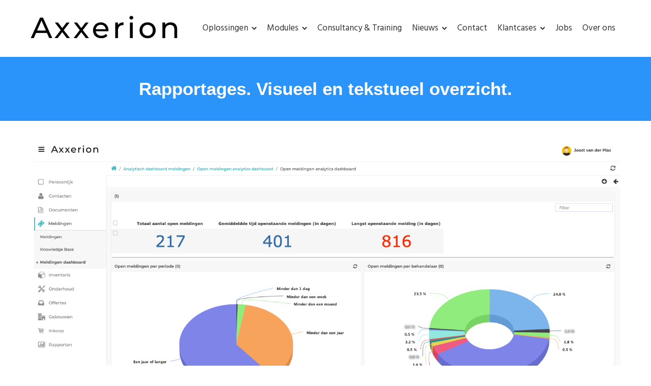

--- FILE ---
content_type: text/html; charset=UTF-8
request_url: https://axxerionsoftware.be/rapportages-visueel-en-tekstueel-overzicht/
body_size: 124787
content:
<!doctype html>
<html class="no-js" lang="en-US" prefix="og: https://ogp.me/ns#">
<head>
	<meta charset="utf-8">
	<meta http-equiv="X-UA-Compatible" content="IE=edge,chrome=1" >
	<meta name="viewport" content="user-scalable=no, width=device-width, initial-scale=1, maximum-scale=1" />
    <meta name="apple-mobile-web-app-capable" content="yes" />
	<script type="text/javascript">
/* <![CDATA[ */
window.koko_analytics = {"url":"https:\/\/axxerionsoftware.be\/koko-analytics-collect.php","site_url":"https:\/\/axxerionsoftware.be","post_id":7498,"path":"\/rapportages-visueel-en-tekstueel-overzicht\/","method":"cookie","use_cookie":true};
/* ]]> */
</script>

<!-- Search Engine Optimization by Rank Math - https://rankmath.com/ -->
<title>Rapportages. Visueel en tekstueel overzicht. - Axxerion</title>
<meta name="description" content="Rapportages. Biedt het platform die ook? Een veelgestelde vraag. Onze reactie is vaak: wat wenst u eruit te kunnen gaan halen, wat is daarvan het doel, waar"/>
<meta name="robots" content="index, follow, max-snippet:-1, max-video-preview:-1, max-image-preview:large"/>
<link rel="canonical" href="https://axxerionsoftware.be/rapportages-visueel-en-tekstueel-overzicht/" />
<meta property="og:locale" content="en_US" />
<meta property="og:type" content="article" />
<meta property="og:title" content="Rapportages. Visueel en tekstueel overzicht. - Axxerion" />
<meta property="og:description" content="Rapportages. Biedt het platform die ook? Een veelgestelde vraag. Onze reactie is vaak: wat wenst u eruit te kunnen gaan halen, wat is daarvan het doel, waar" />
<meta property="og:url" content="https://axxerionsoftware.be/rapportages-visueel-en-tekstueel-overzicht/" />
<meta property="og:site_name" content="Axxerion" />
<meta property="og:updated_time" content="2024-02-27T07:49:46+00:00" />
<meta property="article:published_time" content="2023-07-18T12:59:32+00:00" />
<meta property="article:modified_time" content="2024-02-27T07:49:46+00:00" />
<meta name="twitter:card" content="summary_large_image" />
<meta name="twitter:title" content="Rapportages. Visueel en tekstueel overzicht. - Axxerion" />
<meta name="twitter:description" content="Rapportages. Biedt het platform die ook? Een veelgestelde vraag. Onze reactie is vaak: wat wenst u eruit te kunnen gaan halen, wat is daarvan het doel, waar" />
<meta name="twitter:label1" content="Time to read" />
<meta name="twitter:data1" content="11 minutes" />
<script type="application/ld+json" class="rank-math-schema">{"@context":"https://schema.org","@graph":[{"@type":"Organization","@id":"https://axxerionsoftware.be/#organization","name":"Axxerion","url":"https://axxerionsoftware.be","logo":{"@type":"ImageObject","@id":"https://axxerionsoftware.be/#logo","url":"https://axxerionsoftware.be/wp-content/uploads/2020/11/cropped-Axxerion-Black-003-1-1.png","contentUrl":"https://axxerionsoftware.be/wp-content/uploads/2020/11/cropped-Axxerion-Black-003-1-1.png","caption":"Axxerion","inLanguage":"en-US","width":"559","height":"100"}},{"@type":"WebSite","@id":"https://axxerionsoftware.be/#website","url":"https://axxerionsoftware.be","name":"Axxerion","alternateName":"Axxerion FMIS","publisher":{"@id":"https://axxerionsoftware.be/#organization"},"inLanguage":"en-US"},{"@type":"WebPage","@id":"https://axxerionsoftware.be/rapportages-visueel-en-tekstueel-overzicht/#webpage","url":"https://axxerionsoftware.be/rapportages-visueel-en-tekstueel-overzicht/","name":"Rapportages. Visueel en tekstueel overzicht. - Axxerion","datePublished":"2023-07-18T12:59:32+00:00","dateModified":"2024-02-27T07:49:46+00:00","isPartOf":{"@id":"https://axxerionsoftware.be/#website"},"inLanguage":"en-US"},{"@type":"Person","@id":"https://axxerionsoftware.be/author/stefan/","name":"Stefan","url":"https://axxerionsoftware.be/author/stefan/","image":{"@type":"ImageObject","@id":"https://secure.gravatar.com/avatar/1c8225f52850e3fbc86c23762d086d5053ffcd2be96b7f0039644dd58d690d6c?s=96&amp;d=mm&amp;r=g","url":"https://secure.gravatar.com/avatar/1c8225f52850e3fbc86c23762d086d5053ffcd2be96b7f0039644dd58d690d6c?s=96&amp;d=mm&amp;r=g","caption":"Stefan","inLanguage":"en-US"},"worksFor":{"@id":"https://axxerionsoftware.be/#organization"}},{"@type":"Article","headline":"Rapportages. Visueel en tekstueel overzicht. - Axxerion","datePublished":"2023-07-18T12:59:32+00:00","dateModified":"2024-02-27T07:49:46+00:00","author":{"@id":"https://axxerionsoftware.be/author/stefan/","name":"Stefan"},"publisher":{"@id":"https://axxerionsoftware.be/#organization"},"description":"Rapportages. Biedt het platform die ook? Een veelgestelde vraag. Onze reactie is vaak: wat wenst u eruit te kunnen gaan halen, wat is daarvan het doel, waar","name":"Rapportages. Visueel en tekstueel overzicht. - Axxerion","@id":"https://axxerionsoftware.be/rapportages-visueel-en-tekstueel-overzicht/#richSnippet","isPartOf":{"@id":"https://axxerionsoftware.be/rapportages-visueel-en-tekstueel-overzicht/#webpage"},"inLanguage":"en-US","mainEntityOfPage":{"@id":"https://axxerionsoftware.be/rapportages-visueel-en-tekstueel-overzicht/#webpage"}}]}</script>
<!-- /Rank Math WordPress SEO plugin -->

<link rel='dns-prefetch' href='//fonts.googleapis.com' />
<link rel="alternate" type="application/rss+xml" title="Axxerion &raquo; Feed" href="https://axxerionsoftware.be/feed/" />
<link rel="alternate" type="application/rss+xml" title="Axxerion &raquo; Comments Feed" href="https://axxerionsoftware.be/comments/feed/" />
<link rel="alternate" title="oEmbed (JSON)" type="application/json+oembed" href="https://axxerionsoftware.be/wp-json/oembed/1.0/embed?url=https%3A%2F%2Faxxerionsoftware.be%2Frapportages-visueel-en-tekstueel-overzicht%2F" />
<link rel="alternate" title="oEmbed (XML)" type="text/xml+oembed" href="https://axxerionsoftware.be/wp-json/oembed/1.0/embed?url=https%3A%2F%2Faxxerionsoftware.be%2Frapportages-visueel-en-tekstueel-overzicht%2F&#038;format=xml" />
<style id='wp-img-auto-sizes-contain-inline-css' type='text/css'>
img:is([sizes=auto i],[sizes^="auto," i]){contain-intrinsic-size:3000px 1500px}
/*# sourceURL=wp-img-auto-sizes-contain-inline-css */
</style>
<style id='wp-emoji-styles-inline-css' type='text/css'>

	img.wp-smiley, img.emoji {
		display: inline !important;
		border: none !important;
		box-shadow: none !important;
		height: 1em !important;
		width: 1em !important;
		margin: 0 0.07em !important;
		vertical-align: -0.1em !important;
		background: none !important;
		padding: 0 !important;
	}
/*# sourceURL=wp-emoji-styles-inline-css */
</style>
<!-- <link rel='stylesheet' id='wp-block-library-css' href='https://axxerionsoftware.be/wp-includes/css/dist/block-library/style.min.css?ver=6.9' type='text/css' media='all' /> -->
<link rel="stylesheet" type="text/css" href="//axxerionsoftware.be/wp-content/cache/wpfc-minified/7adjqfqa/f98zf.css" media="all"/>
<style id='classic-theme-styles-inline-css' type='text/css'>
/*! This file is auto-generated */
.wp-block-button__link{color:#fff;background-color:#32373c;border-radius:9999px;box-shadow:none;text-decoration:none;padding:calc(.667em + 2px) calc(1.333em + 2px);font-size:1.125em}.wp-block-file__button{background:#32373c;color:#fff;text-decoration:none}
/*# sourceURL=/wp-includes/css/classic-themes.min.css */
</style>
<style id='safe-svg-svg-icon-style-inline-css' type='text/css'>
.safe-svg-cover{text-align:center}.safe-svg-cover .safe-svg-inside{display:inline-block;max-width:100%}.safe-svg-cover svg{fill:currentColor;height:100%;max-height:100%;max-width:100%;width:100%}

/*# sourceURL=https://axxerionsoftware.be/wp-content/plugins/safe-svg/dist/safe-svg-block-frontend.css */
</style>
<style id='global-styles-inline-css' type='text/css'>
:root{--wp--preset--aspect-ratio--square: 1;--wp--preset--aspect-ratio--4-3: 4/3;--wp--preset--aspect-ratio--3-4: 3/4;--wp--preset--aspect-ratio--3-2: 3/2;--wp--preset--aspect-ratio--2-3: 2/3;--wp--preset--aspect-ratio--16-9: 16/9;--wp--preset--aspect-ratio--9-16: 9/16;--wp--preset--color--black: #000000;--wp--preset--color--cyan-bluish-gray: #abb8c3;--wp--preset--color--white: #ffffff;--wp--preset--color--pale-pink: #f78da7;--wp--preset--color--vivid-red: #cf2e2e;--wp--preset--color--luminous-vivid-orange: #ff6900;--wp--preset--color--luminous-vivid-amber: #fcb900;--wp--preset--color--light-green-cyan: #7bdcb5;--wp--preset--color--vivid-green-cyan: #00d084;--wp--preset--color--pale-cyan-blue: #8ed1fc;--wp--preset--color--vivid-cyan-blue: #0693e3;--wp--preset--color--vivid-purple: #9b51e0;--wp--preset--gradient--vivid-cyan-blue-to-vivid-purple: linear-gradient(135deg,rgb(6,147,227) 0%,rgb(155,81,224) 100%);--wp--preset--gradient--light-green-cyan-to-vivid-green-cyan: linear-gradient(135deg,rgb(122,220,180) 0%,rgb(0,208,130) 100%);--wp--preset--gradient--luminous-vivid-amber-to-luminous-vivid-orange: linear-gradient(135deg,rgb(252,185,0) 0%,rgb(255,105,0) 100%);--wp--preset--gradient--luminous-vivid-orange-to-vivid-red: linear-gradient(135deg,rgb(255,105,0) 0%,rgb(207,46,46) 100%);--wp--preset--gradient--very-light-gray-to-cyan-bluish-gray: linear-gradient(135deg,rgb(238,238,238) 0%,rgb(169,184,195) 100%);--wp--preset--gradient--cool-to-warm-spectrum: linear-gradient(135deg,rgb(74,234,220) 0%,rgb(151,120,209) 20%,rgb(207,42,186) 40%,rgb(238,44,130) 60%,rgb(251,105,98) 80%,rgb(254,248,76) 100%);--wp--preset--gradient--blush-light-purple: linear-gradient(135deg,rgb(255,206,236) 0%,rgb(152,150,240) 100%);--wp--preset--gradient--blush-bordeaux: linear-gradient(135deg,rgb(254,205,165) 0%,rgb(254,45,45) 50%,rgb(107,0,62) 100%);--wp--preset--gradient--luminous-dusk: linear-gradient(135deg,rgb(255,203,112) 0%,rgb(199,81,192) 50%,rgb(65,88,208) 100%);--wp--preset--gradient--pale-ocean: linear-gradient(135deg,rgb(255,245,203) 0%,rgb(182,227,212) 50%,rgb(51,167,181) 100%);--wp--preset--gradient--electric-grass: linear-gradient(135deg,rgb(202,248,128) 0%,rgb(113,206,126) 100%);--wp--preset--gradient--midnight: linear-gradient(135deg,rgb(2,3,129) 0%,rgb(40,116,252) 100%);--wp--preset--font-size--small: 13px;--wp--preset--font-size--medium: 20px;--wp--preset--font-size--large: 36px;--wp--preset--font-size--x-large: 42px;--wp--preset--spacing--20: 0.44rem;--wp--preset--spacing--30: 0.67rem;--wp--preset--spacing--40: 1rem;--wp--preset--spacing--50: 1.5rem;--wp--preset--spacing--60: 2.25rem;--wp--preset--spacing--70: 3.38rem;--wp--preset--spacing--80: 5.06rem;--wp--preset--shadow--natural: 6px 6px 9px rgba(0, 0, 0, 0.2);--wp--preset--shadow--deep: 12px 12px 50px rgba(0, 0, 0, 0.4);--wp--preset--shadow--sharp: 6px 6px 0px rgba(0, 0, 0, 0.2);--wp--preset--shadow--outlined: 6px 6px 0px -3px rgb(255, 255, 255), 6px 6px rgb(0, 0, 0);--wp--preset--shadow--crisp: 6px 6px 0px rgb(0, 0, 0);}:where(.is-layout-flex){gap: 0.5em;}:where(.is-layout-grid){gap: 0.5em;}body .is-layout-flex{display: flex;}.is-layout-flex{flex-wrap: wrap;align-items: center;}.is-layout-flex > :is(*, div){margin: 0;}body .is-layout-grid{display: grid;}.is-layout-grid > :is(*, div){margin: 0;}:where(.wp-block-columns.is-layout-flex){gap: 2em;}:where(.wp-block-columns.is-layout-grid){gap: 2em;}:where(.wp-block-post-template.is-layout-flex){gap: 1.25em;}:where(.wp-block-post-template.is-layout-grid){gap: 1.25em;}.has-black-color{color: var(--wp--preset--color--black) !important;}.has-cyan-bluish-gray-color{color: var(--wp--preset--color--cyan-bluish-gray) !important;}.has-white-color{color: var(--wp--preset--color--white) !important;}.has-pale-pink-color{color: var(--wp--preset--color--pale-pink) !important;}.has-vivid-red-color{color: var(--wp--preset--color--vivid-red) !important;}.has-luminous-vivid-orange-color{color: var(--wp--preset--color--luminous-vivid-orange) !important;}.has-luminous-vivid-amber-color{color: var(--wp--preset--color--luminous-vivid-amber) !important;}.has-light-green-cyan-color{color: var(--wp--preset--color--light-green-cyan) !important;}.has-vivid-green-cyan-color{color: var(--wp--preset--color--vivid-green-cyan) !important;}.has-pale-cyan-blue-color{color: var(--wp--preset--color--pale-cyan-blue) !important;}.has-vivid-cyan-blue-color{color: var(--wp--preset--color--vivid-cyan-blue) !important;}.has-vivid-purple-color{color: var(--wp--preset--color--vivid-purple) !important;}.has-black-background-color{background-color: var(--wp--preset--color--black) !important;}.has-cyan-bluish-gray-background-color{background-color: var(--wp--preset--color--cyan-bluish-gray) !important;}.has-white-background-color{background-color: var(--wp--preset--color--white) !important;}.has-pale-pink-background-color{background-color: var(--wp--preset--color--pale-pink) !important;}.has-vivid-red-background-color{background-color: var(--wp--preset--color--vivid-red) !important;}.has-luminous-vivid-orange-background-color{background-color: var(--wp--preset--color--luminous-vivid-orange) !important;}.has-luminous-vivid-amber-background-color{background-color: var(--wp--preset--color--luminous-vivid-amber) !important;}.has-light-green-cyan-background-color{background-color: var(--wp--preset--color--light-green-cyan) !important;}.has-vivid-green-cyan-background-color{background-color: var(--wp--preset--color--vivid-green-cyan) !important;}.has-pale-cyan-blue-background-color{background-color: var(--wp--preset--color--pale-cyan-blue) !important;}.has-vivid-cyan-blue-background-color{background-color: var(--wp--preset--color--vivid-cyan-blue) !important;}.has-vivid-purple-background-color{background-color: var(--wp--preset--color--vivid-purple) !important;}.has-black-border-color{border-color: var(--wp--preset--color--black) !important;}.has-cyan-bluish-gray-border-color{border-color: var(--wp--preset--color--cyan-bluish-gray) !important;}.has-white-border-color{border-color: var(--wp--preset--color--white) !important;}.has-pale-pink-border-color{border-color: var(--wp--preset--color--pale-pink) !important;}.has-vivid-red-border-color{border-color: var(--wp--preset--color--vivid-red) !important;}.has-luminous-vivid-orange-border-color{border-color: var(--wp--preset--color--luminous-vivid-orange) !important;}.has-luminous-vivid-amber-border-color{border-color: var(--wp--preset--color--luminous-vivid-amber) !important;}.has-light-green-cyan-border-color{border-color: var(--wp--preset--color--light-green-cyan) !important;}.has-vivid-green-cyan-border-color{border-color: var(--wp--preset--color--vivid-green-cyan) !important;}.has-pale-cyan-blue-border-color{border-color: var(--wp--preset--color--pale-cyan-blue) !important;}.has-vivid-cyan-blue-border-color{border-color: var(--wp--preset--color--vivid-cyan-blue) !important;}.has-vivid-purple-border-color{border-color: var(--wp--preset--color--vivid-purple) !important;}.has-vivid-cyan-blue-to-vivid-purple-gradient-background{background: var(--wp--preset--gradient--vivid-cyan-blue-to-vivid-purple) !important;}.has-light-green-cyan-to-vivid-green-cyan-gradient-background{background: var(--wp--preset--gradient--light-green-cyan-to-vivid-green-cyan) !important;}.has-luminous-vivid-amber-to-luminous-vivid-orange-gradient-background{background: var(--wp--preset--gradient--luminous-vivid-amber-to-luminous-vivid-orange) !important;}.has-luminous-vivid-orange-to-vivid-red-gradient-background{background: var(--wp--preset--gradient--luminous-vivid-orange-to-vivid-red) !important;}.has-very-light-gray-to-cyan-bluish-gray-gradient-background{background: var(--wp--preset--gradient--very-light-gray-to-cyan-bluish-gray) !important;}.has-cool-to-warm-spectrum-gradient-background{background: var(--wp--preset--gradient--cool-to-warm-spectrum) !important;}.has-blush-light-purple-gradient-background{background: var(--wp--preset--gradient--blush-light-purple) !important;}.has-blush-bordeaux-gradient-background{background: var(--wp--preset--gradient--blush-bordeaux) !important;}.has-luminous-dusk-gradient-background{background: var(--wp--preset--gradient--luminous-dusk) !important;}.has-pale-ocean-gradient-background{background: var(--wp--preset--gradient--pale-ocean) !important;}.has-electric-grass-gradient-background{background: var(--wp--preset--gradient--electric-grass) !important;}.has-midnight-gradient-background{background: var(--wp--preset--gradient--midnight) !important;}.has-small-font-size{font-size: var(--wp--preset--font-size--small) !important;}.has-medium-font-size{font-size: var(--wp--preset--font-size--medium) !important;}.has-large-font-size{font-size: var(--wp--preset--font-size--large) !important;}.has-x-large-font-size{font-size: var(--wp--preset--font-size--x-large) !important;}
:where(.wp-block-post-template.is-layout-flex){gap: 1.25em;}:where(.wp-block-post-template.is-layout-grid){gap: 1.25em;}
:where(.wp-block-term-template.is-layout-flex){gap: 1.25em;}:where(.wp-block-term-template.is-layout-grid){gap: 1.25em;}
:where(.wp-block-columns.is-layout-flex){gap: 2em;}:where(.wp-block-columns.is-layout-grid){gap: 2em;}
:root :where(.wp-block-pullquote){font-size: 1.5em;line-height: 1.6;}
/*# sourceURL=global-styles-inline-css */
</style>
<!-- <link rel='stylesheet' id='gdprmagnificpopup-css' href='https://axxerionsoftware.be/wp-content/plugins/be-gdpr/public/css/magnific-popup.css?ver=1.1.6' type='text/css' media='all' /> -->
<!-- <link rel='stylesheet' id='be-gdpr-css' href='https://axxerionsoftware.be/wp-content/plugins/be-gdpr/public/css/be-gdpr-public.css?ver=1.1.6' type='text/css' media='all' /> -->
<!-- <link rel='stylesheet' id='be-grid-portfolio-css' href='https://axxerionsoftware.be/wp-content/plugins/be-grid/css/be-grid.min.css?ver=1.2.9' type='text/css' media='all' /> -->
<!-- <link rel='stylesheet' id='tatsu-main-css' href='https://axxerionsoftware.be/wp-content/plugins/tatsu/public/css/tatsu.min.css?ver=3.5.3' type='text/css' media='all' /> -->
<!-- <link rel='stylesheet' id='exponent-modules-css' href='https://axxerionsoftware.be/wp-content/plugins/exponent-modules/public/css/exponent-modules.min.css?ver=2.1.7' type='text/css' media='all' /> -->
<!-- <link rel='stylesheet' id='typehub-css' href='https://axxerionsoftware.be/wp-content/plugins/tatsu/includes/typehub/public/css/typehub-public.css?ver=2.0.6' type='text/css' media='all' /> -->
<link rel="stylesheet" type="text/css" href="//axxerionsoftware.be/wp-content/cache/wpfc-minified/2m5m9tox/f98zf.css" media="all"/>
<link rel='stylesheet' id='typehub-google-fonts-css' href='//fonts.googleapis.com/css?family=Hind%3A400%2C600&#038;ver=1.0' type='text/css' media='all' />
<!-- <link rel='stylesheet' id='font_awesome_brands-css' href='https://axxerionsoftware.be/wp-content/plugins/tatsu/includes/icons/font_awesome/brands.css?ver=6.9' type='text/css' media='all' /> -->
<!-- <link rel='stylesheet' id='tatsu_icons-css' href='https://axxerionsoftware.be/wp-content/plugins/tatsu/includes/icons/tatsu_icons/tatsu-icons.css?ver=6.9' type='text/css' media='all' /> -->
<!-- <link rel='stylesheet' id='exponent-core-icons-css' href='https://axxerionsoftware.be/wp-content/themes/exponent/fonts/icons.css?ver=1.3.1.0' type='text/css' media='all' /> -->
<!-- <link rel='stylesheet' id='exponent-vendor-css' href='https://axxerionsoftware.be/wp-content/themes/exponent/css/vendor/vendor.css?ver=1.3.1.0' type='text/css' media='all' /> -->
<!-- <link rel='stylesheet' id='exponent-main-css-css' href='https://axxerionsoftware.be/wp-content/themes/exponent/css/main.css?ver=1.3.1.0' type='text/css' media='all' /> -->
<!-- <link rel='stylesheet' id='exponent-style-css-css' href='https://axxerionsoftware.be/wp-content/themes/exponent/style.css?ver=1.3.1.0' type='text/css' media='all' /> -->
<link rel="stylesheet" type="text/css" href="//axxerionsoftware.be/wp-content/cache/wpfc-minified/8u4fbp9z/f98zf.css" media="all"/>
<script src='//axxerionsoftware.be/wp-content/cache/wpfc-minified/jmyjdb48/f98zf.js' type="text/javascript"></script>
<!-- <script type="text/javascript" src="https://axxerionsoftware.be/wp-includes/js/jquery/jquery.min.js?ver=3.7.1" id="jquery-core-js"></script> -->
<!-- <script type="text/javascript" src="https://axxerionsoftware.be/wp-includes/js/jquery/jquery-migrate.min.js?ver=3.4.1" id="jquery-migrate-js"></script> -->
<script type="text/javascript" id="be-gdpr-js-extra">
/* <![CDATA[ */
var beGdprConcerns = {"youtube":{"label":"Youtube","description":"Consent to display content from YouTube.","required":false},"vimeo":{"label":"Vimeo","description":"Consent to display content from Vimeo.","required":false},"gmaps":{"label":"Google Maps","description":"Consent to display content from Google Maps.","required":false},"spotify":{"label":"Spotify","description":"Consent to display content from Spotify.","required":false},"soundcloud":{"label":"Sound Cloud","description":"Consent to display content from Sound Cloud.","required":false}};
//# sourceURL=be-gdpr-js-extra
/* ]]> */
</script>
<script src='//axxerionsoftware.be/wp-content/cache/wpfc-minified/22bx6w2d/f98zf.js' type="text/javascript"></script>
<!-- <script type="text/javascript" src="https://axxerionsoftware.be/wp-content/plugins/be-gdpr/public/js/be-gdpr-public.js?ver=1.1.6" id="be-gdpr-js"></script> -->
<!-- <script type="text/javascript" src="https://axxerionsoftware.be/wp-content/plugins/tatsu/includes/typehub/public/js/webfont.min.js?ver=6.9" id="webfontloader-js"></script> -->
<script type="text/javascript" id="webfontloader-js-after">
/* <![CDATA[ */
WebFont.load( { typekit: { id: '' }, })
//# sourceURL=webfontloader-js-after
/* ]]> */
</script>
<script src='//axxerionsoftware.be/wp-content/cache/wpfc-minified/eebdaj9t/f98zf.js' type="text/javascript"></script>
<!-- <script type="text/javascript" src="https://axxerionsoftware.be/wp-content/themes/exponent/js/vendor/modernizr.js?ver=6.9" id="modernizr-js"></script> -->
<link rel="https://api.w.org/" href="https://axxerionsoftware.be/wp-json/" /><link rel="alternate" title="JSON" type="application/json" href="https://axxerionsoftware.be/wp-json/wp/v2/pages/7498" /><link rel="EditURI" type="application/rsd+xml" title="RSD" href="https://axxerionsoftware.be/xmlrpc.php?rsd" />
<meta name="generator" content="WordPress 6.9" />
<link rel='shortlink' href='https://axxerionsoftware.be/?p=7498' />
<style id="be-dynamic-css" type="text/css"> 
/****************************************************
Header Styles
*****************************************************/

.exponent-menu li a:hover,
.exponent-menu li.current-menu-item > a,
.exponent-mobile-menu li a:hover,
.exponent-mobile-menu li.current-menu-item > a,
.exponent-menu > ul > li:hover > a,
.exponent-menu .exponent-sub-menu > li:hover > a{
  color:  rgba(43,148,251,1);
}
.exponent-menu > ul > li:hover > .exponent-sub-menu-indicator svg polyline,
.exponent-menu .exponent-sub-menu > li:hover svg polyline {
  stroke : rgba(43,148,251,1);
}
/**
 * Common Styles
 */
blockquote {
  border-left: 4px solid rgba(43,148,251,1);
}
a {
  color : rgba(43,148,251,1);
}

.flickity-page-dots .dot.is-selected {
  background : rgba(43,148,251,1);
}

/**
 * Form Styles
 */ 

.exp-form-border {
  background-color : rgba(43,148,251,1);
}
.exp-form-border-with-underline .exp-form-field-active .exp-form-field-label {
   color : rgba(43,148,251,1); 
}

.exp-form-rounded input:not([type = "submit"]):focus,
.exp-form-rounded textarea:focus,
.exp-form-rounded select:focus {
   border-color : rgba(43,148,251,1);
}
.exp-form-pill input:not([type = "submit"]):focus,
.exp-form-pill textarea:focus,
.exp-form-pill select:focus {
  border-color : rgba(43,148,251,1);
}


.exp-form-pill input:not([type = "submit"]),
.exp-form-pill textarea,
.exp-form-pill select,
.exp-form-rounded input,
.exp-form-rounded textarea,
.exp-form-rounded select {
    background-color : #fafbfd;
}

input[ type = "submit" ] {
  color : #ffffff;
  background : rgba(43,148,251,1);
}

/**
 * Posts Styles
 */


.exp-post-categories-normal a:hover,
.exp-post-title a:hover,
.exp-post-author .exp-post-author-name:hover {
    color : rgba(43,148,251,1);
}

.pages_list a {
  background: #222222;
  color: #ffffff;
}

.pages_list a:hover {
  background: rgba(43,148,251,1);
  color: #ffffff;
}

.exp-categories-post-count {
  color : rgba(43,148,251,1);
}

.exp-archive-post-count {
  color : rgba(43,148,251,1);
}

.widget_calendar tbody a {
  color : rgba(43,148,251,1);
}

.exp-read-more.exp-read-more-underlined::after {
  background : rgba(43,148,251,1);
}

.exp-posts-nav {
   padding-top : 17px;
   padding-bottom : 17px;
}

.exp-home-grid-icon {
  color : #222222;
}

.exp-read-more-underlined {
  color : #222222;
}
.exp-read-more-underlined::before {
  color : #222222;
}
.exp-read-more-underlined:hover {
  color : rgba(43,148,251,1);
}
.exp-read-more-underlined:hover::after {
  color : rgba(43,148,251,1);
}

/**
 * anchor styles
 */

  .menu-item.current-menu-item > a {
    color : rgba(43,148,251,1);
  }

 .exp-breadcrumbs a:hover,
 .widget a:hover {
   color : rgba(43,148,251,1);
 }
 .widget .tag-cloud-link:hover {
   background : rgba(43,148,251,1);
 }

.exp-post-single-footer-author {
   background : #ffffff;
}

.exp-pagination .page-numbers:not(.current):hover {
  background : #fafbfd;
}

.exp-post-single-footer-tags .exp-term:hover,
.exp-pagination .current {
  color : #ffffff;
  background : rgba(43,148,251,1);
}
.exp-pagination .current {
  border-color:  rgba(43,148,251,1);
  box-shadow : 0 7px 14px -6px rgba(43,148,251,1);
}
.exp-pagination a:hover {
  color : rgba(43,148,251,1);
}

/**
 * Comments
 */
#cancel-comment-reply-link:hover,
.exp-comment-reply:hover {
  color : rgba(43,148,251,1);
}

/**
 * Widgets
 */
.exp-archive-post-count,
.exp-categories-post-count {
  background : #fafbfd;
}
.exp-archive-widget-link:hover a {
  color : rgba(43,148,251,1)}
.exp-archive-widget-link:hover .exp-archive-post-count {
  background : rgba(43,148,251,1);
  color : #ffffff;
}
.exp-categories-widget-link:hover > a {
  color : rgba(43,148,251,1);
}
.exp-categories-widget-link:hover > .exp-categories-post-count {
  color : #ffffff;
  background : rgba(43,148,251,1);
}
.widget_calendar tbody a {
  background : #fafbfd;
}
#wp-calendar caption {
  color: #222222;
}
.widget_calendar tbody a:hover {
  color : #ffffff;
  background : rgba(43,148,251,1);
}
.tagcloud .tag-cloud-link {
  background : #fafbfd;
}
.tagcloud .tag-cloud-link:hover {
  color : #ffffff;
  background : rgba(43,148,251,1);
}

/**
 * Accordion Module
 */
.accordion-head:hover {
    color: rgba(43,148,251,1);
}

/** Loader color */
.exp-subscribe-loader-inner {
  border-color : #fafbfd;
  border-left-color : rgba(43,148,251,1);
}

#be-themes-page-loader .style-spin{
    border: 7px solid rgba(43,148,251,0.3);
    border-top-color: rgba(43,148,251,1);
}

#be-themes-page-loader .style-ring div{
	border: 6px solid rgba(43,148,251,0.6);
	border-color:rgba(43,148,251,0.6) transparent transparent transparent;
}

#be-themes-page-loader .style-ellipsis div {
	background:rgba(43,148,251,1);
}

#be-themes-page-loader .style-ripple div {
	border: 4px solid rgba(43,148,251,1);
}

/**
 * Back to Top
 */
#be-themes-back-to-top {
   background : rgba(43,148,251,1);
   color : #ffffff;
}

/**
 * Backgrounds
 */

  body {
      background : #ffffff  }

/**
 * Entry Header
 */
  .exp-entry-header {
    background : #2b94fb;
    color : #ffffff;
    padding-top : 40px;
    padding-bottom : 40px;
  }
  .exp-entry-header .exp-post-entry-title {
    color : #ffffff;
  }

  .exp-breadcrumbs {
    color : #2b94fb;
  }


/**
 * Search Form
 */
.search:focus ~ .exp-searchform-icon,
.exp-form-field-active .exp-searchform-icon {
    color : rgba(43,148,251,1);
}

/**
 * Woocommerce
 */

.woocommerce-orders-table a:hover {
  color : rgba(43,148,251,1);
}

.woocommerce-table--order-downloads td a:hover {
  color : rgba(43,148,251,1);
}

.exp-quick-view {
  background : rgba(43,148,251,1);
  color : #ffffff;
}

.exp-wc-price-cart-wrap .exp-add-to-cart {
  color : rgba(43,148,251,1);
}

.exp-wc-meta-value a:hover {
  color : rgba(43,148,251,1);
}

.single_add_to_cart_button {
  color : #ffffff;
  background : rgba(43,148,251,1);
}
.single_add_to_cart_button:hover {
  color : rgba(43,148,251,1);
  background : #ffffff;
  border : 1px solid rgba(43,148,251,1);
}

.wc-tabs .active {
  color : rgba(43,148,251,1);
  border-bottom : 2px solid rgba(43,148,251,1);
}

.exp-product-categories a:hover {
  color : rgba(43,148,251,1);
}

.products .exp-product-title a:hover {
  color : rgba(43,148,251,1);
}

.exp-add-to-wishlist-icon:hover,
.exp-already-in-wishlist {
  color : rgba(43,148,251,1);
}
.products .exp-already-in-wishlist-icon {
  color : rgba(43,148,251,1);
}
.exp-wc-product-info-inner .exp-add-to-wishlist:hover { 
  color : rgba(43,148,251,1);
}

.exp-wc-add-to-cart-icon:hover {
  color : rgba(43,148,251,1);
}

.exp-wc-quickview .product_title:hover {
  color : rgba(43,148,251,1);
}

.woocommerce-mini-cart__buttons a {
   color : #ffffff;
   background : rgba(43,148,251,1);
}
.woocommerce-mini-cart__buttons a:hover {
  color : rgba(43,148,251,1);
  background  : #ffffff;
  border-color : rgba(43,148,251,1);
}

.woocommerce-mini-cart__buttons .checkout {
  color : rgba(43,148,251,1);
  background  : #ffffff;
}
.woocommerce-mini-cart__buttons .checkout:hover {
  color : #ffffff;
  background : rgba(43,148,251,1);
}

.exp-wc-cart-product-title:hover {
  color : rgba(43,148,251,1);
}

.grouped_form a:hover {
  color : rgba(43,148,251,1);
}

.product-categories .cat-item a:hover {
    color: rgba(43,148,251,1);
}
.product-categories .cat-item a:hover + .count > .exp-categories-post-count {
    background: rgba(43,148,251,1);
    color : #ffffff;
}

.widget .price_slider {
  background : #fafbfd;
}

.ui-slider-handle,
.ui-slider-range {
  border-color : rgba(43,148,251,1);
}

.price_slider_amount button {
  background : rgba(43,148,251,1);
}

.woocommerce-widget-layered-nav-list__item .count {
  color : rgba(43,148,251,1);
}
.woocommerce-widget-layered-nav-list__item .count {
  background : #fafbfd;
}
.woocommerce-widget-layered-nav-list__item > a:hover {
  color : rgba(43,148,251,1);
}
.woocommerce-widget-layered-nav-list__item > a:hover + .count {
  background : rgba(43,148,251,1);
  color : #ffffff;
}

.widget_layered_nav_filters .chosen {
  color : #ffffff;
  background  : rgba(43,148,251,1);
}

.woocommerce-cart-form__contents .product-name a:hover,
.wishlist_table .product-name a:hover {
  color : rgba(43,148,251,1);
}

.coupon button {
  color : #ffffff;
  background : rgba(43,148,251,1);
}

button[name = "calc_shipping"] {
  color : #ffffff;
  background : rgba(43,148,251,1);
}

.cart_totals .checkout-button {
  color : #ffffff;
  background : rgba(43,148,251,1);
}

.woocommerce-form-coupon button[name = "apply_coupon"] {
  color : #ffffff;
  background : rgba(43,148,251,1);
}

.woocommerce-shipping-fields input:focus,
.woocommerce-billing-fields input:focus,
.woocommerce-form-login input:focus,
.woocommerce-form-register input:focus,
.woocommerce-form-coupon input:focus,
.woocommerce-address-fields input:focus, 
.woocommerce-EditAccountForm input:focus {
  border-color : rgba(43,148,251,1);
}

.woocommerce-additional-fields textarea:focus {
  border-color : rgba(43,148,251,1); 
}

button[name = "woocommerce_checkout_place_order"] {
  color : #ffffff;
  background : rgba(43,148,251,1);
}

.woocommerce-table--order-details .product-name a:hover {
    color : rgba(43,148,251,1);
}

.woocommerce-MyAccount-navigation-link:hover {
  color : rgba(43,148,251,1);
}

.woocommerce-orders-table .woocommerce-orders-table__cell-order-number a {
  color : rgba(43,148,251,1);
}

.woocommerce-account .woocommerce-Address-title a {
  color : rgba(43,148,251,1);
}

.woocommerce-review__verified.verified {
    background : #fafbfd;
}

.woocommerce-form-login button[name="login"],
.woocommerce-form-register button[name="register"] {
  color : #ffffff;
  background : rgba(43,148,251,1);
}

.woocommerce-address-fields button[name = "save_address"],
.woocommerce-EditAccountForm button[name = "save_account_details"] {
  color : #ffffff;
  background : rgba(43,148,251,1);
}

.woocommerce-form-coupon-toggle .showcoupon,
.woocommerce-form-login-toggle .showlogin,
.lost_password a,
.exp-wc-product-share-icons .custom-share-button,
.yith-wcwl-share a {
  color : #222222;
}

.exponent-cart-count {
  background : rgba(43,148,251,1);
  color : #ffffff;
}

/**
 * Portfolio details btn
 */
.be-portfolio-details .mediumbtn {
  background: rgba(43,148,251,1);
  color:#ffffff;
}

.home-grid-icon:hover span {
  background : rgba(43,148,251,1);
} </style><meta name="generator" content="Elementor 3.34.1; features: e_font_icon_svg, additional_custom_breakpoints; settings: css_print_method-external, google_font-enabled, font_display-swap">
<style type="text/css">.recentcomments a{display:inline !important;padding:0 !important;margin:0 !important;}</style>			<style>
				.e-con.e-parent:nth-of-type(n+4):not(.e-lazyloaded):not(.e-no-lazyload),
				.e-con.e-parent:nth-of-type(n+4):not(.e-lazyloaded):not(.e-no-lazyload) * {
					background-image: none !important;
				}
				@media screen and (max-height: 1024px) {
					.e-con.e-parent:nth-of-type(n+3):not(.e-lazyloaded):not(.e-no-lazyload),
					.e-con.e-parent:nth-of-type(n+3):not(.e-lazyloaded):not(.e-no-lazyload) * {
						background-image: none !important;
					}
				}
				@media screen and (max-height: 640px) {
					.e-con.e-parent:nth-of-type(n+2):not(.e-lazyloaded):not(.e-no-lazyload),
					.e-con.e-parent:nth-of-type(n+2):not(.e-lazyloaded):not(.e-no-lazyload) * {
						background-image: none !important;
					}
				}
			</style>
			<meta name="generator" content="Powered by Slider Revolution 6.7.20 - responsive, Mobile-Friendly Slider Plugin for WordPress with comfortable drag and drop interface." />
<style rel="stylesheet" id="typehub-output">h1,.h1{font-family:"Proxima Nova",-apple-system,BlinkMacSystemFont,'Segoe UI',Roboto,Oxygen-Sans,Ubuntu,Cantarell,'Helvetica Neue',sans-serif;font-weight:600;font-style:normal;font-size:50px;text-transform:none;letter-spacing:-0.005em;line-height:62px;color:#3E4249}h2,.h2{font-family:"Proxima Nova",-apple-system,BlinkMacSystemFont,'Segoe UI',Roboto,Oxygen-Sans,Ubuntu,Cantarell,'Helvetica Neue',sans-serif;font-weight:600;font-style:normal;font-size:44px;text-transform:none;letter-spacing:0;line-height:56px;color:#3E4249}h3,.h3{font-family:"Proxima Nova",-apple-system,BlinkMacSystemFont,'Segoe UI',Roboto,Oxygen-Sans,Ubuntu,Cantarell,'Helvetica Neue',sans-serif;font-weight:600;font-style:normal;font-size:34px;text-transform:none;letter-spacing:-0.003em;line-height:46px;color:rgba(49,50,51,1)}h4,.h4{font-family:"Proxima Nova",-apple-system,BlinkMacSystemFont,'Segoe UI',Roboto,Oxygen-Sans,Ubuntu,Cantarell,'Helvetica Neue',sans-serif;font-weight:600;font-style:normal;font-size:26px;text-transform:none;letter-spacing:0;line-height:38px;color:rgba(49,50,51,1)}h5,.exp-wc-cart-collaterals-inner .cart_totals h2,.woocommerce-billing-fields h3,.exp-wc-cart-title,#ship-to-different-address,.woocommerce-customer-details .woocommerce-column__title,.woocommerce-account.woocommerce-edit-address h3,#order_review_heading,.exp-posts-nav-post-title,.h5{font-family:"Proxima Nova",-apple-system,BlinkMacSystemFont,'Segoe UI',Roboto,Oxygen-Sans,Ubuntu,Cantarell,'Helvetica Neue',sans-serif;font-weight:600;font-style:normal;font-size:18px;text-transform:none;letter-spacing:-0.01em;line-height:30px;color:rgba(49,50,51,1)}h6,.testimonial-author-role.h6-font,.menu-card-title,.menu-card-item-price,.slider-counts,.woocommerce-mini-cart__total strong,.variations .label,.exp-wc-meta-label,.exp-wc-shop-attribute-label,.cart_totals h2,.woocommerce-orders-table th,.upsells>h2,.related>h2,.woocommerce-table--order-details thead th,.woocommerce-orders-table a,.wc_payment_method label,.woocommerce-checkout-review-order thead th,.wishlist_table th,.exp-wc-product-share-label,.yith-wcwl-share-title,.woocommerce-Reviews #reply-title,.woocommerce-checkout-review-order tfoot .woocommerce-Price-amount,.stock,.woocommerce-table--order-details tfoot .woocommerce-Price-amount,.woocommerce-Address-title a,.wc-tabs,.exp-wc-review-author,a.bbp-forum-title,#bbpress-forums fieldset.bbp-form label,.bbp-topic-title a.bbp-topic-permalink,#bbpress-forums ul.forum-titles li,#bbpress-forums ul.bbp-replies li.bbp-header,.h6{font-family:"Proxima Nova",-apple-system,BlinkMacSystemFont,'Segoe UI',Roboto,Oxygen-Sans,Ubuntu,Cantarell,'Helvetica Neue',sans-serif;font-weight:600;font-style:normal;font-size:16px;text-transform:none;letter-spacing:-0.01px;line-height:26px;color:rgba(49,50,51,1)}body,.special-heading-wrap .caption-wrap .body-font,.body{font-family:"Hind",-apple-system,BlinkMacSystemFont,'Segoe UI',Roboto,Oxygen-Sans,Ubuntu,Cantarell,'Helvetica Neue',sans-serif;font-weight:400;font-style:normal;font-size:17px;text-transform:none;letter-spacing:0;line-height:28px;color:rgba(132,137,145,1)}.exp-countdown-wrap .countdown-amount{font-family:"Proxima Nova",-apple-system,BlinkMacSystemFont,'Segoe UI',Roboto,Oxygen-Sans,Ubuntu,Cantarell,'Helvetica Neue',sans-serif;font-size:50px;line-height:2;letter-spacing:0;font-weight:400;font-style:normal}.exp-countdown-wrap .countdown-period{font-family:"Proxima Nova",-apple-system,BlinkMacSystemFont,'Segoe UI',Roboto,Oxygen-Sans,Ubuntu,Cantarell,'Helvetica Neue',sans-serif;font-size:15px;line-height:1.7em;letter-spacing:0;font-weight:400;font-style:normal;text-transform:none}.widget_recent_comments a,.widget_rss .rsswidget,.widget_rss cite,.cart_totals th,.woocommerce-checkout-review-order-table tfoot th,.woocommerce-table--order-details tfoot th,.exp-recent-posts-widget-post-title,.widget_recent_entries a,.h7{font-family:"Proxima Nova",-apple-system,BlinkMacSystemFont,'Segoe UI',Roboto,Oxygen-Sans,Ubuntu,Cantarell,'Helvetica Neue',sans-serif;font-weight:600;font-style:normal;font-size:15px;text-transform:none;letter-spacing:-0.02em;line-height:22px;color:rgba(62,66,73,1)}.h8{font-family:"Proxima Nova",-apple-system,BlinkMacSystemFont,'Segoe UI',Roboto,Oxygen-Sans,Ubuntu,Cantarell,'Helvetica Neue',sans-serif;font-weight:600;font-style:normal;font-size:13px;text-transform:none;letter-spacing:0;line-height:18px;color:rgba(132,137,145,1)}.exp-posts-nav-post-location,.exp-read-more-underlined,.pages_list a,.h9{font-family:"Proxima Nova",-apple-system,BlinkMacSystemFont,'Segoe UI',Roboto,Oxygen-Sans,Ubuntu,Cantarell,'Helvetica Neue',sans-serif;font-weight:600;font-style:normal;font-size:12px;text-transform:uppercase;letter-spacing:1px;line-height:14px;color:rgba(132,137,145,1)}.body_1{font-family:"Hind",-apple-system,BlinkMacSystemFont,'Segoe UI',Roboto,Oxygen-Sans,Ubuntu,Cantarell,'Helvetica Neue',sans-serif;font-weight:400;font-style:normal;font-size:15px;text-transform:none;letter-spacing:0;line-height:25px;color:rgba(132,137,145,1)}.body_2{font-family:"Hind",-apple-system,BlinkMacSystemFont,'Segoe UI',Roboto,Oxygen-Sans,Ubuntu,Cantarell,'Helvetica Neue',sans-serif;font-weight:400;font-style:normal;font-size:19px;text-transform:none;letter-spacing:0;line-height:31px;color:rgba(132,137,145,1)}blockquote,.quote{font-family:"Proxima Nova",-apple-system,BlinkMacSystemFont,'Segoe UI',Roboto,Oxygen-Sans,Ubuntu,Cantarell,'Helvetica Neue',sans-serif;font-weight:400;font-style:normal;font-size:22px;text-transform:none;letter-spacing:0;line-height:100%;color:#4F545B}.exp-post-entry-title{font-family:"Proxima Nova",-apple-system,BlinkMacSystemFont,'Segoe UI',Roboto,Oxygen-Sans,Ubuntu,Cantarell,'Helvetica Neue',sans-serif;font-weight:600;font-style:normal;font-size:35px;text-transform:none;letter-spacing:0;line-height:46px;color:rgba(49,50,51,1)}.exp-posts-nav-post-title{font-size:18px;line-height:28px;font-family:"Proxima Nova",-apple-system,BlinkMacSystemFont,'Segoe UI',Roboto,Oxygen-Sans,Ubuntu,Cantarell,'Helvetica Neue',sans-serif;font-weight:600;font-style:normal;text-transform:none;letter-spacing:0;color:#313233}.tatsu-button,input[type = "submit"],button[type="submit"],.cart_totals a.checkout-button{font-family:"Hind",-apple-system,BlinkMacSystemFont,'Segoe UI',Roboto,Oxygen-Sans,Ubuntu,Cantarell,'Helvetica Neue',sans-serif;font-weight:600;font-style:normal}.smallbtn,.exp-success-message__content a{font-size:12px;line-height:12px;letter-spacing:1px;text-transform:uppercase}.mediumbtn,input[type = "submit"],div.wpforms-container-full .wpforms-form .wpforms-submit-container button[type=submit],.woocommerce-mini-cart__buttons a,.woocommerce-address-fields button[name = "save_address"],.woocommerce-EditAccountForm button[name = "save_account_details"],.exp-quick-view,.single_add_to_cart_button,.coupon button,button[name = "calc_shipping"],.woocommerce-form-coupon button[name = "apply_coupon"],.woocommerce-form-login button[name="login"],.woocommerce-form-register button[name="register"]{font-size:12px;line-height:12px;letter-spacing:1px;text-transform:uppercase}.largebtn,.cart_totals .checkout-button,button[name = "woocommerce_checkout_place_order"]{font-size:14px;line-height:14px;letter-spacing:1px;text-transform:uppercase}.x-largebtn{font-size:15px;line-height:15px;letter-spacing:1px;text-transform:uppercase}.tatsu-button-wrap.blockbtn .tatsu-button,.tatsu-button.blockbtn{font-size:17px;line-height:1;letter-spacing:1px;text-transform:uppercase}.tatsu-animated-link-inner{font-family:"Proxima Nova",-apple-system,BlinkMacSystemFont,'Segoe UI',Roboto,Oxygen-Sans,Ubuntu,Cantarell,'Helvetica Neue',sans-serif;font-size:13px;line-height:1.2em;color:#4F545B;letter-spacing:1px;font-weight:600;font-style:normal;text-transform:uppercase}.exp-form input:not([type = "submit"]),.exp-form textarea,.exp-form select,input,select,textarea,.select2-container--default .select2-selection--single .select2-selection__rendered,.select2-container--default .select2-selection--single .select2-selection__rendered{font-family:"Proxima Nova",-apple-system,BlinkMacSystemFont,'Segoe UI',Roboto,Oxygen-Sans,Ubuntu,Cantarell,'Helvetica Neue',sans-serif;color:rgba(49,50,51,0.52);font-size:14px;font-weight:400;font-style:normal;letter-spacing:0;line-height:1.7em;text-transform:none}.exp-form label,.exp-form ::-webkit-input-placeholder,.exp-searchform-icon{font-family:"Proxima Nova",-apple-system,BlinkMacSystemFont,'Segoe UI',Roboto,Oxygen-Sans,Ubuntu,Cantarell,'Helvetica Neue',sans-serif;color:rgba(34,34,34,0.54);font-size:14px;font-weight:600;font-style:normal;letter-spacing:0;line-height:1.7em;text-transform:none}.exp-posts-loop .exp-post-title{font-family:"Proxima Nova",-apple-system,BlinkMacSystemFont,'Segoe UI',Roboto,Oxygen-Sans,Ubuntu,Cantarell,'Helvetica Neue',sans-serif;font-size:26px;font-weight:600;font-style:normal;line-height:38px;color:rgba(49,50,51,1);letter-spacing:0;text-transform:none}.be-grid .exp-post-title{font-family:"Proxima Nova",-apple-system,BlinkMacSystemFont,'Segoe UI',Roboto,Oxygen-Sans,Ubuntu,Cantarell,'Helvetica Neue',sans-serif;font-size:20px;font-weight:600;font-style:normal;line-height:30px;color:rgba(49,50,51,1);letter-spacing:0;text-transform:none}.exp-posts-loop .exp-post-content{font-family:"Hind",-apple-system,BlinkMacSystemFont,'Segoe UI',Roboto,Oxygen-Sans,Ubuntu,Cantarell,'Helvetica Neue',sans-serif;font-size:16px;line-height:28px;color:rgba(132,137,145,1);letter-spacing:0;font-weight:400;font-style:normal;text-transform:none}.exp-posts-loop .exp-post-categories,.exp-posts-loop.exp-posts-loop-style3 .exp-post-categories-labeled,.exp-posts-loop.exp-posts-loop-style7 .exp-post-categories-labeled{font-family:"Proxima Nova",-apple-system,BlinkMacSystemFont,'Segoe UI',Roboto,Oxygen-Sans,Ubuntu,Cantarell,'Helvetica Neue',sans-serif;font-size:11px;line-height:1em;text-transform:uppercase;color:rgba(51,143,250,1);letter-spacing:1px;font-weight:500;font-style:normal}.exp-posts-loop .exp-post-author{font-family:"Proxima Nova",-apple-system,BlinkMacSystemFont,'Segoe UI',Roboto,Oxygen-Sans,Ubuntu,Cantarell,'Helvetica Neue',sans-serif;font-size:13px;line-height:1em;color:rgba(49,50,51,0.5);letter-spacing:0;font-weight:500;font-style:normal;text-transform:capitalize}.exp-posts-loop .exp-post-date,.exp-posts-loop .exp-post-date-with-icon{font-family:"Proxima Nova",-apple-system,BlinkMacSystemFont,'Segoe UI',Roboto,Oxygen-Sans,Ubuntu,Cantarell,'Helvetica Neue',sans-serif;font-size:13px;line-height:1;color:rgba(49,50,51,0.5);letter-spacing:0;font-weight:500;font-style:normal;text-transform:none}.exp-recent-posts .exp-post-title{font-family:"Proxima Nova",-apple-system,BlinkMacSystemFont,'Segoe UI',Roboto,Oxygen-Sans,Ubuntu,Cantarell,'Helvetica Neue',sans-serif;font-size:22px;font-weight:600;font-style:normal;line-height:34px;color:rgba(62,66,73,1);letter-spacing:0;text-transform:none}.exp-featured-posts .exp-post-title{font-family:"Proxima Nova",-apple-system,BlinkMacSystemFont,'Segoe UI',Roboto,Oxygen-Sans,Ubuntu,Cantarell,'Helvetica Neue',sans-serif;font-size:35px;font-weight:600;font-style:normal;line-height:47px;color:rgba(49,50,51,1);letter-spacing:0;text-transform:none}.exp-related-posts .exp-post-title{font-family:"Proxima Nova",-apple-system,BlinkMacSystemFont,'Segoe UI',Roboto,Oxygen-Sans,Ubuntu,Cantarell,'Helvetica Neue',sans-serif;font-size:24px;font-weight:600;font-style:normal;line-height:35px;color:rgba(49,50,51,1);letter-spacing:0;text-transform:none}.exp-post-single-header .exp-post-title,.exp-category-header-title{font-family:"Proxima Nova",-apple-system,BlinkMacSystemFont,'Segoe UI',Roboto,Oxygen-Sans,Ubuntu,Cantarell,'Helvetica Neue',sans-serif;font-size:42px;font-weight:600;font-style:normal;line-height:52px;color:rgba(49,50,51,1);letter-spacing:-0.01em;text-transform:none}.exp-post-single-content{font-family:"Hind",-apple-system,BlinkMacSystemFont,'Segoe UI',Roboto,Oxygen-Sans,Ubuntu,Cantarell,'Helvetica Neue',sans-serif;font-size:17px;line-height:30px;color:rgba(132,137,145,1);letter-spacing:0;font-weight:400;font-style:normal;text-transform:none}.exp-post-single-header .exp-post-categories{font-family:"Proxima Nova",-apple-system,BlinkMacSystemFont,'Segoe UI',Roboto,Oxygen-Sans,Ubuntu,Cantarell,'Helvetica Neue',sans-serif;font-size:12px;line-height:1;color:rgba(49,50,51,0.5);text-transform:uppercase;letter-spacing:1px;font-weight:500;font-style:normal}.exp-post-single-header .exp-post-author{font-family:"Proxima Nova",-apple-system,BlinkMacSystemFont,'Segoe UI',Roboto,Oxygen-Sans,Ubuntu,Cantarell,'Helvetica Neue',sans-serif;font-size:14px;line-height:1;color:rgba(49,50,51,0.5);letter-spacing:0;font-weight:500;font-style:normal;text-transform:capitalize}.exp-post-single-header .exp-post-date,.exp-post-single-header .exp-post-date-with-icon{font-family:"Proxima Nova",-apple-system,BlinkMacSystemFont,'Segoe UI',Roboto,Oxygen-Sans,Ubuntu,Cantarell,'Helvetica Neue',sans-serif;font-size:14px;line-height:1;color:rgba(49,50,51,0.5);letter-spacing:0;font-weight:500;font-style:normal;text-transform:none}.exp-post-single-footer-author-name{font-family:"Proxima Nova",-apple-system,BlinkMacSystemFont,'Segoe UI',Roboto,Oxygen-Sans,Ubuntu,Cantarell,'Helvetica Neue',sans-serif;font-size:18px;line-height:25px;color:rgba(49,50,51,1);letter-spacing:0;font-weight:600;font-style:normal;text-transform:none}.exp-post-single-footer-author-description{font-family:"Hind",-apple-system,BlinkMacSystemFont,'Segoe UI',Roboto,Oxygen-Sans,Ubuntu,Cantarell,'Helvetica Neue',sans-serif;font-size:16px;line-height:26px;color:rgba(132,137,145,1);letter-spacing:0;font-weight:400;font-style:normal;text-transform:none}.exp-sidebar h6{font-family:"Proxima Nova",-apple-system,BlinkMacSystemFont,'Segoe UI',Roboto,Oxygen-Sans,Ubuntu,Cantarell,'Helvetica Neue',sans-serif;font-size:18px;font-weight:600;font-style:normal;line-height:30px;text-transform:none;color:rgba(49,50,51,1);letter-spacing:-0.01em}.exp-sidebar{font-family:"Hind",-apple-system,BlinkMacSystemFont,'Segoe UI',Roboto,Oxygen-Sans,Ubuntu,Cantarell,'Helvetica Neue',sans-serif;font-size:16px;font-weight:400;font-style:normal;line-height:28px;text-transform:none;color:rgba(132,137,145,1);letter-spacing:0}.products .exp-product-title,.grouped_form a,.woocommerce-cart-form__contents .product-name a,.wishlist_table .product-name a,.woocommerce-checkout-review-order td.product-name,.woocommerce-table--order-details td.product-name,.exp-wc-cart-product-title{font-family:"Proxima Nova",-apple-system,BlinkMacSystemFont,'Segoe UI',Roboto,Oxygen-Sans,Ubuntu,Cantarell,'Helvetica Neue',sans-serif;font-size:18px;font-weight:600;font-style:normal;line-height:30px;text-transform:none;color:rgba(49,50,51,1);letter-spacing:0}.products .exp-wc-loop-price,.woocommerce-mini-cart__total .woocommerce-Price-amount,.grouped_form .woocommerce-Price-amount,.woocommerce-table--order-details td.woocommerce-table__product-total,.woocommerce-cart-form__contents .product-subtotal,.woocommerce-checkout-review-order td.product-total{font-family:"Proxima Nova",-apple-system,BlinkMacSystemFont,'Segoe UI',Roboto,Oxygen-Sans,Ubuntu,Cantarell,'Helvetica Neue',sans-serif;font-size:16px;font-weight:500;font-style:normal;line-height:18px;text-transform:none;color:rgba(49,50,51,1);letter-spacing:0}.products .exp-wc-loop-price del,.grouped_form del .woocommerce-Price-amount{font-size:16px;font-weight:400;font-style:normal;line-height:16px;text-transform:none;color:#88898D;letter-spacing:0}.products .exp-product-categories{font-family:"Proxima Nova",-apple-system,BlinkMacSystemFont,'Segoe UI',Roboto,Oxygen-Sans,Ubuntu,Cantarell,'Helvetica Neue',sans-serif;font-size:11px;font-weight:600;font-style:normal;line-height:15px;text-transform:uppercase;color:#7e7e7e;letter-spacing:1px}.products .exp-wc-price-cart-wrap .exp-add-to-cart{font-family:"Proxima Nova",-apple-system,BlinkMacSystemFont,'Segoe UI',Roboto,Oxygen-Sans,Ubuntu,Cantarell,'Helvetica Neue',sans-serif;font-size:14px;line-height:14px;letter-spacing:0;font-weight:400;font-style:normal}.products .onsale{font-family:"Proxima Nova",-apple-system,BlinkMacSystemFont,'Segoe UI',Roboto,Oxygen-Sans,Ubuntu,Cantarell,'Helvetica Neue',sans-serif;font-size:10px;font-weight:400;font-style:normal;text-transform:uppercase;letter-spacing:0}.product_title{font-family:"Proxima Nova",-apple-system,BlinkMacSystemFont,'Segoe UI',Roboto,Oxygen-Sans,Ubuntu,Cantarell,'Helvetica Neue',sans-serif;font-size:35px;font-weight:600;font-style:normal;line-height:48px;text-transform:none;color:#313233;letter-spacing:0}.exp-wc-single-price,.woocommerce-variation-price{font-family:"Proxima Nova",-apple-system,BlinkMacSystemFont,'Segoe UI',Roboto,Oxygen-Sans,Ubuntu,Cantarell,'Helvetica Neue',sans-serif;font-size:26px;font-weight:500;font-style:normal;line-height:35px;text-transform:none;color:#313233;letter-spacing:0}.exp-wc-single-price del{font-family:"Proxima Nova",-apple-system,BlinkMacSystemFont,'Segoe UI',Roboto,Oxygen-Sans,Ubuntu,Cantarell,'Helvetica Neue',sans-serif;font-size:22px;font-weight:500;font-style:normal;line-height:35px;text-transform:none;color:rgba(49,50,51,0.5);letter-spacing:0}.exp-wc-meta-value{font-family:"Proxima Nova",-apple-system,BlinkMacSystemFont,'Segoe UI',Roboto,Oxygen-Sans,Ubuntu,Cantarell,'Helvetica Neue',sans-serif;font-size:17px;font-weight:400;font-style:normal;line-height:1.7em;text-transform:none;color:rgba(132,137,145,1);letter-spacing:0}.thumb-title-wrap .thumb-title,.full-screen-portfolio-overlay-title{font-size:24px;line-height:32px;font-family:"Proxima Nova",-apple-system,BlinkMacSystemFont,'Segoe UI',Roboto,Oxygen-Sans,Ubuntu,Cantarell,'Helvetica Neue',sans-serif;font-weight:600;font-style:normal;text-transform:none;letter-spacing:-0.005em}.thumb-title-wrap .portfolio-item-cats{font-size:12px;line-height:12px;text-transform:uppercase;letter-spacing:1px}h6.gallery-side-heading{font-size:16px;line-height:24px;font-family:"Proxima Nova",-apple-system,BlinkMacSystemFont,'Segoe UI',Roboto,Oxygen-Sans,Ubuntu,Cantarell,'Helvetica Neue',sans-serif;font-weight:600;font-style:normal;text-transform:none;letter-spacing:0}.be-portfolio-details .gallery-side-heading-wrap p{font-size:16px;line-height:24px;font-family:"Hind",-apple-system,BlinkMacSystemFont,'Segoe UI',Roboto,Oxygen-Sans,Ubuntu,Cantarell,'Helvetica Neue',sans-serif;font-weight:400;font-style:normal;text-transform:none;letter-spacing:0}.be-portfolio-wrap .portfolio-filter_item{color:#222;font-size:12px;line-height:32px;font-family:"Proxima Nova",-apple-system,BlinkMacSystemFont,'Segoe UI',Roboto,Oxygen-Sans,Ubuntu,Cantarell,'Helvetica Neue',sans-serif;font-weight:600;font-style:normal;text-transform:uppercase;letter-spacing:1px}@media only screen and (max-width:1377px){}@media only screen and (min-width:768px) and (max-width:1024px){h1,.h1{font-size:40px;line-height:50px}h2,.h2{font-size:38px;line-height:50px}}@media only screen and (max-width:767px){h1,.h1{font-size:36px;line-height:48px}h2,.h2{font-size:32px;line-height:44px}h3,.h3{font-size:30px;line-height:42px}h4,.h4{font-size:24px;line-height:36px}}</style><style rel="stylesheet" id="colorhub-output">.swatch-red, .swatch-red a{color:#f44336;}.swatch-pink, .swatch-pink a{color:#E91E63;}.swatch-purple, .swatch-purple a{color:#9C27B0;}.swatch-deep-purple, .swatch-deep-purple a{color:#673AB7;}.swatch-indigo, .swatch-indigo a{color:#3F51B5;}.swatch-blue, .swatch-blue a{color:#2196F3;}.swatch-light-blue, .swatch-light-blue a{color:#03A9F4;}.swatch-cyan, .swatch-cyan a{color:#00BCD4;}.swatch-teal, .swatch-teal a{color:#009688;}.swatch-green, .swatch-green a{color:#4CAF50;}.swatch-light-green, .swatch-light-green a{color:#8BC34A;}.swatch-lime, .swatch-lime a{color:#CDDC39;}.swatch-yellow, .swatch-yellow a{color:#FFEB3B;}.swatch-amber, .swatch-amber a{color:#FFC107;}.swatch-orange, .swatch-orange a{color:#FF9800;}.swatch-deep-orange, .swatch-deep-orange a{color:#FF5722;}.swatch-brown, .swatch-brown a{color:#795548;}.swatch-grey, .swatch-grey a{color:#9E9E9E;}.swatch-blue-grey, .swatch-blue-grey a{color:#607D8B;}.swatch-white, .swatch-white a{color:#ffffff;}.swatch-black, .swatch-black a{color:#000000;}.swatch-B1y75Hj77, .swatch-B1y75Hj77 a{color:rgba(122,69,240,0.45);}.swatch-BkA49SjXQ, .swatch-BkA49SjXQ a{color:rgba(30,148,239,0.85);}.swatch-HklROfy47, .swatch-HklROfy47 a{background:linear-gradient(45deg, rgba(86,123,240,1) 0%, rgba(97,205,244,1) 100%);-webkit-background-clip:text;-webkit-text-fill-color:transparent;}.swatch-r1gf6W8VX, .swatch-r1gf6W8VX a{background:linear-gradient(45deg, rgba(43,112,225,0.88) 0%, rgba(27,206,219,0.86) 100%);-webkit-background-clip:text;-webkit-text-fill-color:transparent;}.swatch-Hy7yPIGFX, .swatch-Hy7yPIGFX a{color:rgba(255,255,255,0.75);}.palette-0, .palette-0 a{color:rgba(43,148,251,1);}.palette-1, .palette-1 a{color:#ffffff;}.palette-2, .palette-2 a{color:#222222;}.palette-3, .palette-3 a{color:rgba(132,137,145,1);}.palette-4, .palette-4 a{color:#fafbfd;}</style><link rel="icon" href="https://axxerionsoftware.be/wp-content/uploads/2020/11/cropped-Axxerion-logo-nieuw-2020-3-32x32.png" sizes="32x32" />
<link rel="icon" href="https://axxerionsoftware.be/wp-content/uploads/2020/11/cropped-Axxerion-logo-nieuw-2020-3-192x192.png" sizes="192x192" />
<link rel="apple-touch-icon" href="https://axxerionsoftware.be/wp-content/uploads/2020/11/cropped-Axxerion-logo-nieuw-2020-3-180x180.png" />
<meta name="msapplication-TileImage" content="https://axxerionsoftware.be/wp-content/uploads/2020/11/cropped-Axxerion-logo-nieuw-2020-3-270x270.png" />
<script>function setREVStartSize(e){
			//window.requestAnimationFrame(function() {
				window.RSIW = window.RSIW===undefined ? window.innerWidth : window.RSIW;
				window.RSIH = window.RSIH===undefined ? window.innerHeight : window.RSIH;
				try {
					var pw = document.getElementById(e.c).parentNode.offsetWidth,
						newh;
					pw = pw===0 || isNaN(pw) || (e.l=="fullwidth" || e.layout=="fullwidth") ? window.RSIW : pw;
					e.tabw = e.tabw===undefined ? 0 : parseInt(e.tabw);
					e.thumbw = e.thumbw===undefined ? 0 : parseInt(e.thumbw);
					e.tabh = e.tabh===undefined ? 0 : parseInt(e.tabh);
					e.thumbh = e.thumbh===undefined ? 0 : parseInt(e.thumbh);
					e.tabhide = e.tabhide===undefined ? 0 : parseInt(e.tabhide);
					e.thumbhide = e.thumbhide===undefined ? 0 : parseInt(e.thumbhide);
					e.mh = e.mh===undefined || e.mh=="" || e.mh==="auto" ? 0 : parseInt(e.mh,0);
					if(e.layout==="fullscreen" || e.l==="fullscreen")
						newh = Math.max(e.mh,window.RSIH);
					else{
						e.gw = Array.isArray(e.gw) ? e.gw : [e.gw];
						for (var i in e.rl) if (e.gw[i]===undefined || e.gw[i]===0) e.gw[i] = e.gw[i-1];
						e.gh = e.el===undefined || e.el==="" || (Array.isArray(e.el) && e.el.length==0)? e.gh : e.el;
						e.gh = Array.isArray(e.gh) ? e.gh : [e.gh];
						for (var i in e.rl) if (e.gh[i]===undefined || e.gh[i]===0) e.gh[i] = e.gh[i-1];
											
						var nl = new Array(e.rl.length),
							ix = 0,
							sl;
						e.tabw = e.tabhide>=pw ? 0 : e.tabw;
						e.thumbw = e.thumbhide>=pw ? 0 : e.thumbw;
						e.tabh = e.tabhide>=pw ? 0 : e.tabh;
						e.thumbh = e.thumbhide>=pw ? 0 : e.thumbh;
						for (var i in e.rl) nl[i] = e.rl[i]<window.RSIW ? 0 : e.rl[i];
						sl = nl[0];
						for (var i in nl) if (sl>nl[i] && nl[i]>0) { sl = nl[i]; ix=i;}
						var m = pw>(e.gw[ix]+e.tabw+e.thumbw) ? 1 : (pw-(e.tabw+e.thumbw)) / (e.gw[ix]);
						newh =  (e.gh[ix] * m) + (e.tabh + e.thumbh);
					}
					var el = document.getElementById(e.c);
					if (el!==null && el) el.style.height = newh+"px";
					el = document.getElementById(e.c+"_wrapper");
					if (el!==null && el) {
						el.style.height = newh+"px";
						el.style.display = "block";
					}
				} catch(e){
					console.log("Failure at Presize of Slider:" + e)
				}
			//});
		  };</script>
		<style type="text/css" id="wp-custom-css">
			.tatsu-icon_card-title:only-child,
.tatsu-icon_card-title:only-child a{
	line-height: 1;
	vertical-align: text-bottom;
}

.tatsu-icon_card-title:only-child a {
	display: inline-block;
}

.exp-form input[type=submit],
.exp-mc-submit {
-webkit-appearance: none;
}


@-webkit-keyframes fadeInLeft {
    from {
        opacity:0;
        -webkit-transform: translatex(-10px);
        -moz-transform: translatex(-10px);
        -o-transform: translatex(-10px);
        transform: translatex(-10px);
    }
    to {
        opacity:1;
        -webkit-transform: translatex(50px);
        -moz-transform: translatex(50px);
        -o-transform: translatex(50px);
        transform: translatex(50px);
    }
}
@-moz-keyframes fadeInLeft {
    from {
        opacity:0;
        -webkit-transform: translatex(-10px);
        -moz-transform: translatex(-10px);
        -o-transform: translatex(-10px);
        transform: translatex(-10px);
    }
    to {
        opacity:1;
        -webkit-transform: translatex(50px);
        -moz-transform: translatex(50px);
        -o-transform: translatex(50px);
        transform: translatex(50px);
    }
}
@keyframes fadeInLeft {
    from {
        opacity:0;
        -webkit-transform: translatex(-100px);
        -moz-transform: translatex(-100px);
        -o-transform: translatex(-100px);
        transform: translatex(-100px);
    }
    to {
        opacity:1;
        -webkit-transform: translatex(50px);
        -moz-transform: translatex(50px);
        -o-transform: translatex(50px);
        transform: translatex(50px);
    }
}
#wpforms-5382-field_17-container {   -webkit-animation-name: fadeInLeft;
    -moz-animation-name: fadeInLeft;
    -o-animation-name: fadeInLeft;
    animation-name: fadeInLeft;
    -webkit-animation-fill-mode: both;
    -moz-animation-fill-mode: both;
    -o-animation-fill-mode: both;
    animation-fill-mode: both;
    -webkit-animation-duration: 1s;
    -moz-animation-duration: 0.7s;
    -o-animation-duration: 0.9s;
    animation-duration: 0.9s;
    -webkit-animation-delay:0.9s;
    -moz-animation-delay: 0.9s;
    -o-animation-duration:0.9s;
    animation-delay: 0.9s;}
#wpforms-5382-field_16-container {
    -webkit-animation-name: fadeInLeft;
    -moz-animation-name: fadeInLeft;
    -o-animation-name: fadeInLeft;
    animation-name: fadeInLeft;
    -webkit-animation-fill-mode: both;
    -moz-animation-fill-mode: both;
    -o-animation-fill-mode: both;
    animation-fill-mode: both;
    -webkit-animation-duration: 1s;
    -moz-animation-duration: 1.5s;
    -o-animation-duration: 1.2s;
    animation-duration: 1.2s;
    -webkit-animation-delay: 1.2s;
    -moz-animation-delay: 1.2s;
    -o-animation-duration:1.2s;
    animation-delay: 1.2s;
}
#wpforms-5382-field_5-container{    -webkit-animation-name: fadeInLeft;
    -moz-animation-name: fadeInLeft;
    -o-animation-name: fadeInLeft;
    animation-name: fadeInLeft;
    -webkit-animation-fill-mode: both;
    -moz-animation-fill-mode: both;
    -o-animation-fill-mode: both;
    animation-fill-mode: both;
    -webkit-animation-duration: 1s;
    -moz-animation-duration: 1.5s;
    -o-animation-duration: 1.7s;
    animation-duration: 1.7s;
    -webkit-animation-delay: 1.7s;
    -moz-animation-delay: 1.7s;
    -o-animation-duration:1.7s;
    animation-delay: 1.7s;}
#wpforms-5382-field_18-container{    -webkit-animation-name: fadeInLeft;
    -moz-animation-name: fadeInLeft;
    -o-animation-name: fadeInLeft;
    animation-name: fadeInLeft;
    -webkit-animation-fill-mode: both;
    -moz-animation-fill-mode: both;
    -o-animation-fill-mode: both;
    animation-fill-mode: both;
    -webkit-animation-duration: 1s;
    -moz-animation-duration: 1.5s;
    -o-animation-duration: 2.2s;
    animation-duration:2.2s;
    -webkit-animation-delay: 2.2s;
    -moz-animation-delay: 2.2s;
    -o-animation-duration:2.2s;
    animation-delay: 2.2s;}
#wpforms-5382-field_10-container{    -webkit-animation-name: fadeInLeft;
    -moz-animation-name: fadeInLeft;
    -o-animation-name: fadeInLeft;
    animation-name: fadeInLeft;
    -webkit-animation-fill-mode: both;
    -moz-animation-fill-mode: both;
    -o-animation-fill-mode: both;
    animation-fill-mode: both;
    -webkit-animation-duration: 1s;
    -moz-animation-duration: 1.5s;
    -o-animation-duration: 2.7s;
    animation-duration: 2.7s;
    -webkit-animation-delay: 2.7s;
    -moz-animation-delay: 2.7s;
    -o-animation-duration:2.7s;
    animation-delay: 2.7s;}
.wpforms-submit-container{    -webkit-animation-name: fadeInLeft;
    -moz-animation-name: fadeInLeft;
    -o-animation-name: fadeInLeft;
    animation-name: fadeInLeft;
    -webkit-animation-fill-mode: both;
    -moz-animation-fill-mode: both;
    -o-animation-fill-mode: both;
    animation-fill-mode: both;
    -webkit-animation-duration: 1s;
    -moz-animation-duration: 1.5s;
    -o-animation-duration: 3.2s;
    animation-duration: 3.2s;
    -webkit-animation-delay:3.2s;
    -moz-animation-delay: 3.2s;
    -o-animation-duration:3.2s;
    animation-delay: 3.2s;}
.questionContact{
	padding-left:150px;
}
.questionContact{ -webkit-animation-name: fadeInLeft;
    -moz-animation-name: fadeInLeft;
    -o-animation-name: fadeInLeft;
    animation-name: fadeInLeft;
    -webkit-animation-fill-mode: both;
    -moz-animation-fill-mode: both;
    -o-animation-fill-mode: both;
    animation-fill-mode: both;
    -webkit-animation-duration: 1s;
    -moz-animation-duration: 0.7s;
    -o-animation-duration: 0.6s;
    animation-duration: 0.6s;
    -webkit-animation-delay:0.6s;
    -moz-animation-delay: 0.6s;
    -o-animation-duration:0.6s;
    animation-delay: 0.6s;}
#wpforms-submit-5382{
	background-color:#237DF7;
	color: white;
}

		</style>
		<style id="kirki-inline-styles"></style></head>
<body class="wp-singular page-template-default page page-id-7498 wp-custom-logo wp-theme-exponent elementor-default elementor-kit-8161" data-be-page-template = 'page' >	
					<div id="be-themes-loader-container">
					<div id="be-themes-page-loader">
																													</div>
				</div>
						<div id="exponent-header-container" >
				<div id="exponent-header-wrap" > 
					<div class="exponent-header">
						<div class="exponent-header-row exponent-wrap">
							<div class="exponent-header-column left" >
								<div class="exponent-header-logo ">
									<a href=" https://axxerionsoftware.be ">
																					<img src = "https://axxerionsoftware.be/wp-content/uploads/2020/11/cropped-Axxerion-Black-003-1-1.png" />
																			</a>
								</div>
							</div>
							<div class="exponent-header-column right" >
								<nav class= "exponent-header-navigation clearfix "><div class="exponent-menu "><ul id="menu-footer-links-seo" class="clearfix "><li id="menu-item-5123" class="menu-item menu-item-type-custom menu-item-object-custom menu-item-has-children menu-item-5123"><a href="#" title="Oplossingen">Oplossingen</a>
<span class="exponent-sub-menu-indicator"><svg xmlns="http://www.w3.org/2000/svg" width="10" height="6" viewBox="0 0 10 6"><polyline fill="none" stroke="#2F2F30" stroke-linecap="round" stroke-width="2" points="0 .649 3.613 4.127 0 7.604" transform="rotate(90 4 5)"/></svg></span><ul class="exponent-sub-menu clearfix"><span class="exponent-header-pointer"></span>
	<li id="menu-item-5326" class="menu-item menu-item-type-post_type menu-item-object-page menu-item-5326"><a href="https://axxerionsoftware.be/fmis-altijd-controle-en-overzicht/" title="Alles onder controle met uw FMIS platform">Alles onder controle met uw FMIS platform</a></li>
	<li id="menu-item-7661" class="menu-item menu-item-type-post_type menu-item-object-page menu-item-7661"><a href="https://axxerionsoftware.be/uitgegeven-assets-altijd-traceerbaar/" title="Sleutel, card, locker, tankpas, badge, sim, … beheren">Sleutel, card, locker, tankpas, badge, sim, … beheren</a></li>
	<li id="menu-item-7251" class="menu-item menu-item-type-post_type menu-item-object-page menu-item-7251"><a href="https://axxerionsoftware.be/fmis-direct-standaard-gebruiken/" title="Axxerion ‘Easy’">Axxerion ‘Easy’</a></li>
	<li id="menu-item-6158" class="menu-item menu-item-type-post_type menu-item-object-page menu-item-6158"><a href="https://axxerionsoftware.be/serviceprovider-fmis/" title="Serviceprovider ontzorgt klant en zichzelf">Serviceprovider ontzorgt klant en zichzelf</a></li>
	<li id="menu-item-5866" class="menu-item menu-item-type-post_type menu-item-object-page menu-item-5866"><a href="https://axxerionsoftware.be/periodieke-keuringen-inspecties-onderhouden-axxerion-fmis/" title="Periodieke keuring, inspectie en onderhoud">Periodieke keuring, inspectie en onderhoud</a></li>
	<li id="menu-item-6949" class="menu-item menu-item-type-post_type menu-item-object-page menu-item-6949"><a href="https://axxerionsoftware.be/workflow-is-controle/" title="Workflow">Workflow</a></li>
	<li id="menu-item-5750" class="menu-item menu-item-type-post_type menu-item-object-page menu-item-5750"><a href="https://axxerionsoftware.be/facilitair-contract-management/" title="Laat Axxerion uw contractafspraken uitvoeren en controleren">Laat Axxerion uw contractafspraken uitvoeren en controleren</a></li>
	<li id="menu-item-5327" class="menu-item menu-item-type-post_type menu-item-object-page menu-item-5327"><a href="https://axxerionsoftware.be/vastgoedverhuur/" title="Vastgoed verhuur processen">Vastgoed verhuur processen</a></li>
</ul>
</li>
<li id="menu-item-7324" class="menu-item menu-item-type-custom menu-item-object-custom current-menu-ancestor current-menu-parent menu-item-has-children menu-item-7324"><a href="https://axxerionsoftware.be/alle-axxerion-fmis-modules/" title="Modules">Modules</a>
<span class="exponent-sub-menu-indicator"><svg xmlns="http://www.w3.org/2000/svg" width="10" height="6" viewBox="0 0 10 6"><polyline fill="none" stroke="#2F2F30" stroke-linecap="round" stroke-width="2" points="0 .649 3.613 4.127 0 7.604" transform="rotate(90 4 5)"/></svg></span><ul class="exponent-sub-menu clearfix"><span class="exponent-header-pointer"></span>
	<li id="menu-item-7325" class="menu-item menu-item-type-post_type menu-item-object-page menu-item-7325"><a href="https://axxerionsoftware.be/fm-meldingen-eenvoudig-melden/" title="Meldingen">Meldingen</a></li>
	<li id="menu-item-7339" class="menu-item menu-item-type-post_type menu-item-object-page menu-item-7339"><a href="https://axxerionsoftware.be/werkorders-intern-en-extern-gestructureerd-uitvoeren/" title="Werkorders">Werkorders</a></li>
	<li id="menu-item-7354" class="menu-item menu-item-type-post_type menu-item-object-page menu-item-7354"><a href="https://axxerionsoftware.be/assets-beheer-axxerion-fmis/" title="Assets">Assets</a></li>
	<li id="menu-item-7418" class="menu-item menu-item-type-post_type menu-item-object-page menu-item-7418"><a href="https://axxerionsoftware.be/workflow-gestructureerd-werken/" title="Workflow">Workflow</a></li>
	<li id="menu-item-7389" class="menu-item menu-item-type-post_type menu-item-object-page menu-item-7389"><a href="https://axxerionsoftware.be/gebouwen-overzichtelijk-in-beeld-fmis-axxerion/" title="Gebouwen">Gebouwen</a></li>
	<li id="menu-item-7405" class="menu-item menu-item-type-post_type menu-item-object-page menu-item-7405"><a href="https://axxerionsoftware.be/in-fmis-axxerion-ruimten-beheren-overzichtelijk-eenvoudig/" title="Ruimten">Ruimten</a></li>
	<li id="menu-item-7438" class="menu-item menu-item-type-post_type menu-item-object-page menu-item-7438"><a href="https://axxerionsoftware.be/documentbeheer/" title="Documentbeheer">Documentbeheer</a></li>
	<li id="menu-item-7487" class="menu-item menu-item-type-post_type menu-item-object-page menu-item-7487"><a href="https://axxerionsoftware.be/preventief-onderhoud-keuringen-volledige-controle/" title="Onderhoud">Onderhoud</a></li>
	<li id="menu-item-7376" class="menu-item menu-item-type-post_type menu-item-object-page menu-item-7376"><a href="https://axxerionsoftware.be/contractbeheer-inzicht-en-overzicht/" title="Contractbeheer">Contractbeheer</a></li>
	<li id="menu-item-7470" class="menu-item menu-item-type-post_type menu-item-object-page menu-item-7470"><a href="https://axxerionsoftware.be/checklists/" title="Checklists">Checklists</a></li>
	<li id="menu-item-7621" class="menu-item menu-item-type-post_type menu-item-object-page menu-item-7621"><a href="https://axxerionsoftware.be/integraties-koppelingen/" title="Integraties en koppelingen">Integraties en koppelingen</a></li>
	<li id="menu-item-7450" class="menu-item menu-item-type-post_type menu-item-object-page menu-item-7450"><a href="https://axxerionsoftware.be/reserveringen-eenvoudig-of-geavanceerd/" title="Reserveringen">Reserveringen</a></li>
	<li id="menu-item-7497" class="menu-item menu-item-type-post_type menu-item-object-page menu-item-7497"><a href="https://axxerionsoftware.be/voorraadbeheer-wat-waar-hoeveel/" title="Voorraadbeheer">Voorraadbeheer</a></li>
	<li id="menu-item-7536" class="menu-item menu-item-type-post_type menu-item-object-page menu-item-7536"><a href="https://axxerionsoftware.be/bestellingen/" title="Bestellingen">Bestellingen</a></li>
	<li id="menu-item-7524" class="menu-item menu-item-type-post_type menu-item-object-page menu-item-7524"><a href="https://axxerionsoftware.be/contacten-alle-stamdata-van-organisaties-personen-en-adressen-inzichtelijk/" title="Contacten">Contacten</a></li>
	<li id="menu-item-7504" class="menu-item menu-item-type-post_type menu-item-object-page current-menu-item page_item page-item-7498 current_page_item menu-item-7504"><a href="https://axxerionsoftware.be/rapportages-visueel-en-tekstueel-overzicht/" aria-current="page" title="Rapportages">Rapportages</a></li>
</ul>
</li>
<li id="menu-item-5849" class="menu-item menu-item-type-post_type menu-item-object-page menu-item-5849"><a href="https://axxerionsoftware.be/training/" title="Consultancy &#038; Training">Consultancy &#038; Training</a></li>
<li id="menu-item-5125" class="menu-item menu-item-type-custom menu-item-object-custom menu-item-has-children menu-item-5125"><a href="#" title="Nieuws">Nieuws</a>
<span class="exponent-sub-menu-indicator"><svg xmlns="http://www.w3.org/2000/svg" width="10" height="6" viewBox="0 0 10 6"><polyline fill="none" stroke="#2F2F30" stroke-linecap="round" stroke-width="2" points="0 .649 3.613 4.127 0 7.604" transform="rotate(90 4 5)"/></svg></span><ul class="exponent-sub-menu clearfix"><span class="exponent-header-pointer"></span>
	<li id="menu-item-7951" class="menu-item menu-item-type-post_type menu-item-object-page menu-item-7951"><a href="https://axxerionsoftware.be/personeelstekort-zet-axxerion-fmis-in/" title="FMIS Axxerion, voordeel van extra ‘handjes’ bij FM personeelstekort">FMIS Axxerion, voordeel van extra ‘handjes’ bij FM personeelstekort</a></li>
	<li id="menu-item-6732" class="menu-item menu-item-type-post_type menu-item-object-page menu-item-6732"><a href="https://axxerionsoftware.be/inspecties-keuringen-onder-controle-met-axxerion/" title="Wettelijke inspecties en keuringen">Wettelijke inspecties en keuringen</a></li>
	<li id="menu-item-6002" class="menu-item menu-item-type-post_type menu-item-object-page menu-item-6002"><a href="https://axxerionsoftware.be/fmis-hoe-start-u/" title="Dagelijks meer en beter doen. Hoe?">Dagelijks meer en beter doen. Hoe?</a></li>
	<li id="menu-item-6022" class="menu-item menu-item-type-post_type menu-item-object-page menu-item-6022"><a href="https://axxerionsoftware.be/schade-verzekeringsgevallen-eenvoudig-gestructureerd-behandelen-fmis/" title="Schade- &amp; verzekeringsgevallen behandelen">Schade- &#038; verzekeringsgevallen behandelen</a></li>
</ul>
</li>
<li id="menu-item-5126" class="menu-item menu-item-type-custom menu-item-object-custom menu-item-5126"><a href="https://axxerionsoftware.be/contact/" title="Contact">Contact</a></li>
<li id="menu-item-5330" class="menu-item menu-item-type-custom menu-item-object-custom menu-item-has-children menu-item-5330"><a title="Klantcases">Klantcases</a>
<span class="exponent-sub-menu-indicator"><svg xmlns="http://www.w3.org/2000/svg" width="10" height="6" viewBox="0 0 10 6"><polyline fill="none" stroke="#2F2F30" stroke-linecap="round" stroke-width="2" points="0 .649 3.613 4.127 0 7.604" transform="rotate(90 4 5)"/></svg></span><ul class="exponent-sub-menu clearfix"><span class="exponent-header-pointer"></span>
	<li id="menu-item-8363" class="menu-item menu-item-type-post_type menu-item-object-page menu-item-8363"><a href="https://axxerionsoftware.be/conway-maakt-facility-management-ook-convenient/" title="Conway NV">Conway NV</a></li>
	<li id="menu-item-6441" class="menu-item menu-item-type-post_type menu-item-object-page menu-item-6441"><a href="https://axxerionsoftware.be/the-energy-circle-biedt-optimale-dienstverlening-met-axxerion-fmis/" title="The Energy Circle">The Energy Circle</a></li>
	<li id="menu-item-6098" class="menu-item menu-item-type-post_type menu-item-object-page menu-item-6098"><a href="https://axxerionsoftware.be/bank-van-breda-stroomlijnt-processen-met-axxerion/" title="Bank Van Breda">Bank Van Breda</a></li>
	<li id="menu-item-5986" class="menu-item menu-item-type-post_type menu-item-object-page menu-item-5986"><a href="https://axxerionsoftware.be/klantcase-commercial-property-management/" title="Verhuur management">Verhuur management</a></li>
</ul>
</li>
<li id="menu-item-6837" class="menu-item menu-item-type-post_type menu-item-object-page menu-item-6837"><a href="https://axxerionsoftware.be/wij-werven-aan-business-software-consultants/" title="Jobs">Jobs</a></li>
<li id="menu-item-6814" class="menu-item menu-item-type-post_type menu-item-object-page menu-item-6814"><a href="https://axxerionsoftware.be/over-axxerion/" title="Over ons">Over ons</a></li>
</ul></div></nav><div class= "exponent-mobile-navigation "><div class="exponent-mobile-menu "><ul id="menu-footer-links-seo-1" class="clearfix "><li class="menu-item menu-item-type-custom menu-item-object-custom menu-item-has-children menu-item-5123"><a href="#" title="Oplossingen">Oplossingen</a>
<span class="exponent-sub-menu-indicator"><svg xmlns="http://www.w3.org/2000/svg" width="10" height="6" viewBox="0 0 10 6"><polyline fill="none" stroke="#2F2F30" stroke-linecap="round" stroke-width="2" points="0 .649 3.613 4.127 0 7.604" transform="rotate(90 4 5)"/></svg></span><ul class="exponent-sub-menu clearfix">
	<li class="menu-item menu-item-type-post_type menu-item-object-page menu-item-5326"><a href="https://axxerionsoftware.be/fmis-altijd-controle-en-overzicht/" title="Alles onder controle met uw FMIS platform">Alles onder controle met uw FMIS platform</a></li>
	<li class="menu-item menu-item-type-post_type menu-item-object-page menu-item-7661"><a href="https://axxerionsoftware.be/uitgegeven-assets-altijd-traceerbaar/" title="Sleutel, card, locker, tankpas, badge, sim, … beheren">Sleutel, card, locker, tankpas, badge, sim, … beheren</a></li>
	<li class="menu-item menu-item-type-post_type menu-item-object-page menu-item-7251"><a href="https://axxerionsoftware.be/fmis-direct-standaard-gebruiken/" title="Axxerion ‘Easy’">Axxerion ‘Easy’</a></li>
	<li class="menu-item menu-item-type-post_type menu-item-object-page menu-item-6158"><a href="https://axxerionsoftware.be/serviceprovider-fmis/" title="Serviceprovider ontzorgt klant en zichzelf">Serviceprovider ontzorgt klant en zichzelf</a></li>
	<li class="menu-item menu-item-type-post_type menu-item-object-page menu-item-5866"><a href="https://axxerionsoftware.be/periodieke-keuringen-inspecties-onderhouden-axxerion-fmis/" title="Periodieke keuring, inspectie en onderhoud">Periodieke keuring, inspectie en onderhoud</a></li>
	<li class="menu-item menu-item-type-post_type menu-item-object-page menu-item-6949"><a href="https://axxerionsoftware.be/workflow-is-controle/" title="Workflow">Workflow</a></li>
	<li class="menu-item menu-item-type-post_type menu-item-object-page menu-item-5750"><a href="https://axxerionsoftware.be/facilitair-contract-management/" title="Laat Axxerion uw contractafspraken uitvoeren en controleren">Laat Axxerion uw contractafspraken uitvoeren en controleren</a></li>
	<li class="menu-item menu-item-type-post_type menu-item-object-page menu-item-5327"><a href="https://axxerionsoftware.be/vastgoedverhuur/" title="Vastgoed verhuur processen">Vastgoed verhuur processen</a></li>
</ul>
</li>
<li class="menu-item menu-item-type-custom menu-item-object-custom current-menu-ancestor current-menu-parent menu-item-has-children menu-item-7324"><a href="https://axxerionsoftware.be/alle-axxerion-fmis-modules/" title="Modules">Modules</a>
<span class="exponent-sub-menu-indicator"><svg xmlns="http://www.w3.org/2000/svg" width="10" height="6" viewBox="0 0 10 6"><polyline fill="none" stroke="#2F2F30" stroke-linecap="round" stroke-width="2" points="0 .649 3.613 4.127 0 7.604" transform="rotate(90 4 5)"/></svg></span><ul class="exponent-sub-menu clearfix">
	<li class="menu-item menu-item-type-post_type menu-item-object-page menu-item-7325"><a href="https://axxerionsoftware.be/fm-meldingen-eenvoudig-melden/" title="Meldingen">Meldingen</a></li>
	<li class="menu-item menu-item-type-post_type menu-item-object-page menu-item-7339"><a href="https://axxerionsoftware.be/werkorders-intern-en-extern-gestructureerd-uitvoeren/" title="Werkorders">Werkorders</a></li>
	<li class="menu-item menu-item-type-post_type menu-item-object-page menu-item-7354"><a href="https://axxerionsoftware.be/assets-beheer-axxerion-fmis/" title="Assets">Assets</a></li>
	<li class="menu-item menu-item-type-post_type menu-item-object-page menu-item-7418"><a href="https://axxerionsoftware.be/workflow-gestructureerd-werken/" title="Workflow">Workflow</a></li>
	<li class="menu-item menu-item-type-post_type menu-item-object-page menu-item-7389"><a href="https://axxerionsoftware.be/gebouwen-overzichtelijk-in-beeld-fmis-axxerion/" title="Gebouwen">Gebouwen</a></li>
	<li class="menu-item menu-item-type-post_type menu-item-object-page menu-item-7405"><a href="https://axxerionsoftware.be/in-fmis-axxerion-ruimten-beheren-overzichtelijk-eenvoudig/" title="Ruimten">Ruimten</a></li>
	<li class="menu-item menu-item-type-post_type menu-item-object-page menu-item-7438"><a href="https://axxerionsoftware.be/documentbeheer/" title="Documentbeheer">Documentbeheer</a></li>
	<li class="menu-item menu-item-type-post_type menu-item-object-page menu-item-7487"><a href="https://axxerionsoftware.be/preventief-onderhoud-keuringen-volledige-controle/" title="Onderhoud">Onderhoud</a></li>
	<li class="menu-item menu-item-type-post_type menu-item-object-page menu-item-7376"><a href="https://axxerionsoftware.be/contractbeheer-inzicht-en-overzicht/" title="Contractbeheer">Contractbeheer</a></li>
	<li class="menu-item menu-item-type-post_type menu-item-object-page menu-item-7470"><a href="https://axxerionsoftware.be/checklists/" title="Checklists">Checklists</a></li>
	<li class="menu-item menu-item-type-post_type menu-item-object-page menu-item-7621"><a href="https://axxerionsoftware.be/integraties-koppelingen/" title="Integraties en koppelingen">Integraties en koppelingen</a></li>
	<li class="menu-item menu-item-type-post_type menu-item-object-page menu-item-7450"><a href="https://axxerionsoftware.be/reserveringen-eenvoudig-of-geavanceerd/" title="Reserveringen">Reserveringen</a></li>
	<li class="menu-item menu-item-type-post_type menu-item-object-page menu-item-7497"><a href="https://axxerionsoftware.be/voorraadbeheer-wat-waar-hoeveel/" title="Voorraadbeheer">Voorraadbeheer</a></li>
	<li class="menu-item menu-item-type-post_type menu-item-object-page menu-item-7536"><a href="https://axxerionsoftware.be/bestellingen/" title="Bestellingen">Bestellingen</a></li>
	<li class="menu-item menu-item-type-post_type menu-item-object-page menu-item-7524"><a href="https://axxerionsoftware.be/contacten-alle-stamdata-van-organisaties-personen-en-adressen-inzichtelijk/" title="Contacten">Contacten</a></li>
	<li class="menu-item menu-item-type-post_type menu-item-object-page current-menu-item page_item page-item-7498 current_page_item menu-item-7504"><a href="https://axxerionsoftware.be/rapportages-visueel-en-tekstueel-overzicht/" aria-current="page" title="Rapportages">Rapportages</a></li>
</ul>
</li>
<li class="menu-item menu-item-type-post_type menu-item-object-page menu-item-5849"><a href="https://axxerionsoftware.be/training/" title="Consultancy &#038; Training">Consultancy &#038; Training</a></li>
<li class="menu-item menu-item-type-custom menu-item-object-custom menu-item-has-children menu-item-5125"><a href="#" title="Nieuws">Nieuws</a>
<span class="exponent-sub-menu-indicator"><svg xmlns="http://www.w3.org/2000/svg" width="10" height="6" viewBox="0 0 10 6"><polyline fill="none" stroke="#2F2F30" stroke-linecap="round" stroke-width="2" points="0 .649 3.613 4.127 0 7.604" transform="rotate(90 4 5)"/></svg></span><ul class="exponent-sub-menu clearfix">
	<li class="menu-item menu-item-type-post_type menu-item-object-page menu-item-7951"><a href="https://axxerionsoftware.be/personeelstekort-zet-axxerion-fmis-in/" title="FMIS Axxerion, voordeel van extra ‘handjes’ bij FM personeelstekort">FMIS Axxerion, voordeel van extra ‘handjes’ bij FM personeelstekort</a></li>
	<li class="menu-item menu-item-type-post_type menu-item-object-page menu-item-6732"><a href="https://axxerionsoftware.be/inspecties-keuringen-onder-controle-met-axxerion/" title="Wettelijke inspecties en keuringen">Wettelijke inspecties en keuringen</a></li>
	<li class="menu-item menu-item-type-post_type menu-item-object-page menu-item-6002"><a href="https://axxerionsoftware.be/fmis-hoe-start-u/" title="Dagelijks meer en beter doen. Hoe?">Dagelijks meer en beter doen. Hoe?</a></li>
	<li class="menu-item menu-item-type-post_type menu-item-object-page menu-item-6022"><a href="https://axxerionsoftware.be/schade-verzekeringsgevallen-eenvoudig-gestructureerd-behandelen-fmis/" title="Schade- &amp; verzekeringsgevallen behandelen">Schade- &#038; verzekeringsgevallen behandelen</a></li>
</ul>
</li>
<li class="menu-item menu-item-type-custom menu-item-object-custom menu-item-5126"><a href="https://axxerionsoftware.be/contact/" title="Contact">Contact</a></li>
<li class="menu-item menu-item-type-custom menu-item-object-custom menu-item-has-children menu-item-5330"><a title="Klantcases">Klantcases</a>
<span class="exponent-sub-menu-indicator"><svg xmlns="http://www.w3.org/2000/svg" width="10" height="6" viewBox="0 0 10 6"><polyline fill="none" stroke="#2F2F30" stroke-linecap="round" stroke-width="2" points="0 .649 3.613 4.127 0 7.604" transform="rotate(90 4 5)"/></svg></span><ul class="exponent-sub-menu clearfix">
	<li class="menu-item menu-item-type-post_type menu-item-object-page menu-item-8363"><a href="https://axxerionsoftware.be/conway-maakt-facility-management-ook-convenient/" title="Conway NV">Conway NV</a></li>
	<li class="menu-item menu-item-type-post_type menu-item-object-page menu-item-6441"><a href="https://axxerionsoftware.be/the-energy-circle-biedt-optimale-dienstverlening-met-axxerion-fmis/" title="The Energy Circle">The Energy Circle</a></li>
	<li class="menu-item menu-item-type-post_type menu-item-object-page menu-item-6098"><a href="https://axxerionsoftware.be/bank-van-breda-stroomlijnt-processen-met-axxerion/" title="Bank Van Breda">Bank Van Breda</a></li>
	<li class="menu-item menu-item-type-post_type menu-item-object-page menu-item-5986"><a href="https://axxerionsoftware.be/klantcase-commercial-property-management/" title="Verhuur management">Verhuur management</a></li>
</ul>
</li>
<li class="menu-item menu-item-type-post_type menu-item-object-page menu-item-6837"><a href="https://axxerionsoftware.be/wij-werven-aan-business-software-consultants/" title="Jobs">Jobs</a></li>
<li class="menu-item menu-item-type-post_type menu-item-object-page menu-item-6814"><a href="https://axxerionsoftware.be/over-axxerion/" title="Over ons">Over ons</a></li>
</ul></div><div class="exponent-mobile-menu-icon"><span class="line-1"></span><span class="line-2"></span><span class="line-3"></span><span class="line-4"></span></div></div>							</div>
						</div>
					</div>
				</div>
			</div>
		<section class="exp-entry-header" >
    <div class="be-row exp-wrap exp-has-breadcrumbs" >
                <div class="exp-title-breadcrumb-wrap">
            			<div class="exp-post-entry-title-wrap">
						<h1 class="exp-post-entry-title">
				Rapportages. Visueel en tekstueel overzicht.			</h1>
		</div>
	                    </div>
            </div>
</section>		<div id="be-content">
			<div  class="tatsu-Sk-Wb6bV9h tatsu-section  tatsu-bg-overlay   tatsu-clearfix" data-title=""  data-headerscheme="background--dark"><div class='tatsu-section-pad clearfix' data-padding='{"d":"20px 0px 26px 0px"}' data-padding-top='20px'><div class="tatsu-row-wrap  tatsu-wrap tatsu-row-one-col tatsu-row-has-one-cols tatsu-medium-gutter tatsu-reg-cols  tatsu-clearfix tatsu-BJlb-TZVcn" ><div  class="tatsu-row " ><div  class="tatsu-column  tatsu-bg-overlay tatsu-one-col tatsu-column-image-none tatsu-column-effect-none  tatsu-HJZ-TZN5n"  data-parallax-speed="0" style=""><div class="tatsu-column-inner " ><div class="tatsu-column-pad-wrap"><div class="tatsu-column-pad" ><div  class="tatsu-single-image tatsu-module tatsu-image-lazyload tatsu-S1GACbNch  " ><div class="tatsu-single-image-inner " style="width : 1605px;" ><div class = "tatsu-single-image-padding-wrap" style = "padding-bottom : 49.719626168224%;" ></div><img class = "tatsu-gradient-border" alt = "" title = "dashboard visueel" data-src = "https://axxerionsoftware.be/wp-content/uploads/2024/02/dashboard-visueel.png" src ="[data-uri]"  /></div><style>.tatsu-S1GACbNch .tatsu-single-image-inner{border-style: solid;max-width: 100%;}.tatsu-S1GACbNch.tatsu-single-image{transform: translate3d(0px,0px, 0);}</style></div></div></div><div class = "tatsu-column-bg-image-wrap"><div class = "tatsu-column-bg-image" ></div></div><div class="tatsu-overlay tatsu-column-overlay tatsu-animate-none" ></div></div><style>.tatsu-row > .tatsu-HJZ-TZN5n.tatsu-column{width: 100%;}.tatsu-HJZ-TZN5n.tatsu-column > .tatsu-column-inner > .tatsu-column-overlay{mix-blend-mode: normal;}.tatsu-HJZ-TZN5n > .tatsu-column-inner > .tatsu-top-divider{z-index: 9999;}.tatsu-HJZ-TZN5n > .tatsu-column-inner > .tatsu-bottom-divider{z-index: 9999;}.tatsu-HJZ-TZN5n > .tatsu-column-inner > .tatsu-left-divider{z-index: 9999;}.tatsu-HJZ-TZN5n > .tatsu-column-inner > .tatsu-right-divider{z-index: 9999;}@media only screen and (max-width:1377px) {.tatsu-row > .tatsu-HJZ-TZN5n.tatsu-column{width: 100%;}}@media only screen and (min-width:768px) and (max-width: 1024px) {.tatsu-row > .tatsu-HJZ-TZN5n.tatsu-column{width: 100%;}}@media only screen and (max-width: 767px) {.tatsu-row > .tatsu-HJZ-TZN5n.tatsu-column{width: 100%;}}</style></div></div></div></div><div class="tatsu-section-background-wrap"><div class = "tatsu-section-background" ></div></div><div class="tatsu-overlay tatsu-section-overlay"></div><style>.tatsu-Sk-Wb6bV9h .tatsu-section-pad{padding: 20px 0px 26px 0px;}.tatsu-Sk-Wb6bV9h .tatsu-section-offset-wrap{transform: translateY(-0px);}.tatsu-Sk-Wb6bV9h > .tatsu-bottom-divider{z-index: 9999;}.tatsu-Sk-Wb6bV9h > .tatsu-top-divider{z-index: 9999;}.tatsu-Sk-Wb6bV9h .tatsu-section-overlay{mix-blend-mode: normal;}</style></div><div  class="tatsu-H1-z81M452 tatsu-section  tatsu-bg-overlay   tatsu-clearfix" data-title=""  data-headerscheme="background--dark"><div class='tatsu-section-pad clearfix' data-padding='{"d":"0px 0px 1px 0px"}' data-padding-top='0px'><div class="tatsu-row-wrap  tatsu-wrap tatsu-row-one-col tatsu-row-has-one-cols tatsu-medium-gutter tatsu-reg-cols  tatsu-clearfix tatsu-rkxGLyGVq3" ><div  class="tatsu-row " ><div  class="tatsu-column  tatsu-bg-overlay tatsu-one-col tatsu-column-image-none tatsu-column-effect-none  tatsu-S1f8Jz4q3"  data-parallax-speed="0" style=""><div class="tatsu-column-inner " ><div class="tatsu-column-pad-wrap"><div class="tatsu-column-pad" ><div  class="tatsu-module tatsu-text-block-wrap tatsu-SkIU1fNq3  "><div class="tatsu-text-inner tatsu-align-center  clearfix" ><style>.tatsu-SkIU1fNq3.tatsu-text-block-wrap .tatsu-text-inner{width: 100%;text-align: left;color: rgba(0,0,0,1) ;}.tatsu-SkIU1fNq3 .tatsu-text-inner *{color: rgba(0,0,0,1) ;}</style>
<p>Rapportages. Biedt het platform die ook? Een veelgestelde vraag. Onze reactie is vaak: wat wenst u eruit te kunnen gaan halen, wat is daarvan het doel, waar wilt u op sturen? Als je dat weet, dan weet je ook wat je in Axxerion moet gaan vastleggen om dat ook te krijgen. Het platform kent inmiddels, schrik niet, meer dan 800 standaard rapportages. Toch wenst iedere klant net iets andere data in rapporten en dat kan toegevoegd worden dan wel weggehaald. Let op, het platform is geen BI-tool. Er kan veel mee, ook berekeningen, maar wenst u BI erop te te passen dan exporteren we gebruikelijk frequent naar dat type systemen. Iedere software kent haar specialiteit.</p>
<p>De module Rapportage is ook een standaard aanwezige operationele module.</p>
</div></div></div></div><div class = "tatsu-column-bg-image-wrap"><div class = "tatsu-column-bg-image" ></div></div><div class="tatsu-overlay tatsu-column-overlay tatsu-animate-none" ></div></div><style>.tatsu-row > .tatsu-S1f8Jz4q3.tatsu-column{width: 100%;}.tatsu-S1f8Jz4q3.tatsu-column > .tatsu-column-inner > .tatsu-column-overlay{mix-blend-mode: normal;}.tatsu-S1f8Jz4q3 > .tatsu-column-inner > .tatsu-top-divider{z-index: 9999;}.tatsu-S1f8Jz4q3 > .tatsu-column-inner > .tatsu-bottom-divider{z-index: 9999;}.tatsu-S1f8Jz4q3 > .tatsu-column-inner > .tatsu-left-divider{z-index: 9999;}.tatsu-S1f8Jz4q3 > .tatsu-column-inner > .tatsu-right-divider{z-index: 9999;}@media only screen and (max-width:1377px) {.tatsu-row > .tatsu-S1f8Jz4q3.tatsu-column{width: 100%;}}@media only screen and (min-width:768px) and (max-width: 1024px) {.tatsu-row > .tatsu-S1f8Jz4q3.tatsu-column{width: 100%;}}@media only screen and (max-width: 767px) {.tatsu-row > .tatsu-S1f8Jz4q3.tatsu-column{width: 100%;}}</style></div></div></div></div><div class="tatsu-section-background-wrap"><div class = "tatsu-section-background" ></div></div><div class="tatsu-overlay tatsu-section-overlay"></div><style>.tatsu-H1-z81M452 .tatsu-section-pad{padding: 0px 0px 1px 0px;}.tatsu-H1-z81M452 .tatsu-section-offset-wrap{transform: translateY(-0px);}.tatsu-H1-z81M452 > .tatsu-bottom-divider{z-index: 9999;}.tatsu-H1-z81M452 > .tatsu-top-divider{z-index: 9999;}.tatsu-H1-z81M452 .tatsu-section-overlay{mix-blend-mode: normal;}</style></div><div  class="tatsu-ByWY6gM492 tatsu-section  tatsu-bg-overlay   tatsu-clearfix" data-title=""  data-headerscheme="background--dark"><div class='tatsu-section-pad clearfix' data-padding='{"d":"36px 0px 37px 0px"}' data-padding-top='36px'><div class="tatsu-row-wrap  tatsu-wrap tatsu-row-one-col tatsu-row-has-one-cols tatsu-medium-gutter tatsu-reg-cols  tatsu-clearfix tatsu-rJlYaxGVc2" ><div  class="tatsu-row " ><div  class="tatsu-column  tatsu-bg-overlay tatsu-one-col tatsu-column-image-none tatsu-column-effect-none  tatsu-ByY6xzV9h"  data-parallax-speed="0" style=""><div class="tatsu-column-inner " ><div class="tatsu-column-pad-wrap"><div class="tatsu-column-pad" ><div  class="tatsu-module tatsu-normal-button tatsu-button-wrap align-block block-center  tatsu-Skp6eMNc3   "><a class="tatsu-shortcode blockbtn tatsu-button left-icon circular   bg-animation-none  " href="https://axxerionsoftware.be/contact/" style= ""  aria-label="Ja ik wil meer weten" data-gdpr-atts={} >Ja ik wil meer weten</a><style>.tatsu-Skp6eMNc3 .tatsu-button{background-color: rgba(43,148,251,1);color: #ffffff ;}</style></div></div></div><div class = "tatsu-column-bg-image-wrap"><div class = "tatsu-column-bg-image" ></div></div><div class="tatsu-overlay tatsu-column-overlay tatsu-animate-none" ></div></div><style>.tatsu-row > .tatsu-ByY6xzV9h.tatsu-column{width: 100%;}.tatsu-ByY6xzV9h.tatsu-column > .tatsu-column-inner > .tatsu-column-overlay{mix-blend-mode: normal;}.tatsu-ByY6xzV9h > .tatsu-column-inner > .tatsu-top-divider{z-index: 9999;}.tatsu-ByY6xzV9h > .tatsu-column-inner > .tatsu-bottom-divider{z-index: 9999;}.tatsu-ByY6xzV9h > .tatsu-column-inner > .tatsu-left-divider{z-index: 9999;}.tatsu-ByY6xzV9h > .tatsu-column-inner > .tatsu-right-divider{z-index: 9999;}@media only screen and (max-width:1377px) {.tatsu-row > .tatsu-ByY6xzV9h.tatsu-column{width: 100%;}}@media only screen and (min-width:768px) and (max-width: 1024px) {.tatsu-row > .tatsu-ByY6xzV9h.tatsu-column{width: 100%;}}@media only screen and (max-width: 767px) {.tatsu-row > .tatsu-ByY6xzV9h.tatsu-column{width: 100%;}}</style></div></div></div></div><div class="tatsu-section-background-wrap"><div class = "tatsu-section-background" ></div></div><div class="tatsu-overlay tatsu-section-overlay"></div><style>.tatsu-ByWY6gM492 .tatsu-section-pad{padding: 36px 0px 37px 0px;}.tatsu-ByWY6gM492 .tatsu-section-offset-wrap{transform: translateY(-0px);}.tatsu-ByWY6gM492 > .tatsu-bottom-divider{z-index: 9999;}.tatsu-ByWY6gM492 > .tatsu-top-divider{z-index: 9999;}.tatsu-ByWY6gM492 .tatsu-section-overlay{mix-blend-mode: normal;}</style></div><div  class="tatsu-H1ZKWbGNq2 tatsu-section  tatsu-bg-overlay   tatsu-clearfix" data-title=""  data-headerscheme="background--dark"><div class='tatsu-section-pad clearfix' data-padding='{"d":"52px 0px 90px 0px"}' data-padding-top='52px'><div class="tatsu-row-wrap  tatsu-wrap tatsu-row-one-col tatsu-row-has-one-cols tatsu-medium-gutter tatsu-reg-cols  tatsu-clearfix tatsu-H1eKbbMNqn" ><div  class="tatsu-row " ><div  class="tatsu-column  tatsu-bg-overlay tatsu-one-col tatsu-column-image-none tatsu-column-effect-none  tatsu-r1KbbGVch"  data-parallax-speed="0" style=""><div class="tatsu-column-inner " ><div class="tatsu-column-pad-wrap"><div class="tatsu-column-pad" ><div  class="tatsu-single-image tatsu-module tatsu-image-lazyload tatsu-HkhW-z4q2  " ><div class="tatsu-single-image-inner " style="width : 1594px;" ><div class = "tatsu-single-image-padding-wrap" style = "padding-bottom : 49.121706398996%;" ></div><img class = "tatsu-gradient-border" alt = "" title = "rapporten overzicht" data-src = "https://axxerionsoftware.be/wp-content/uploads/2024/02/rapporten-overzicht.png" src ="[data-uri]"  /></div><style>.tatsu-HkhW-z4q2 .tatsu-single-image-inner{border-style: solid;max-width: 100%;}.tatsu-HkhW-z4q2.tatsu-single-image{transform: translate3d(0px,0px, 0);}</style></div></div></div><div class = "tatsu-column-bg-image-wrap"><div class = "tatsu-column-bg-image" ></div></div><div class="tatsu-overlay tatsu-column-overlay tatsu-animate-none" ></div></div><style>.tatsu-row > .tatsu-r1KbbGVch.tatsu-column{width: 100%;}.tatsu-r1KbbGVch.tatsu-column > .tatsu-column-inner > .tatsu-column-overlay{mix-blend-mode: normal;}.tatsu-r1KbbGVch > .tatsu-column-inner > .tatsu-top-divider{z-index: 9999;}.tatsu-r1KbbGVch > .tatsu-column-inner > .tatsu-bottom-divider{z-index: 9999;}.tatsu-r1KbbGVch > .tatsu-column-inner > .tatsu-left-divider{z-index: 9999;}.tatsu-r1KbbGVch > .tatsu-column-inner > .tatsu-right-divider{z-index: 9999;}@media only screen and (max-width:1377px) {.tatsu-row > .tatsu-r1KbbGVch.tatsu-column{width: 100%;}}@media only screen and (min-width:768px) and (max-width: 1024px) {.tatsu-row > .tatsu-r1KbbGVch.tatsu-column{width: 100%;}}@media only screen and (max-width: 767px) {.tatsu-row > .tatsu-r1KbbGVch.tatsu-column{width: 100%;}}</style></div></div></div></div><div class="tatsu-section-background-wrap"><div class = "tatsu-section-background" ></div></div><div class="tatsu-overlay tatsu-section-overlay"></div><style>.tatsu-H1ZKWbGNq2 .tatsu-section-pad{padding: 52px 0px 90px 0px;}.tatsu-H1ZKWbGNq2 .tatsu-section-offset-wrap{transform: translateY(-0px);}.tatsu-H1ZKWbGNq2 > .tatsu-bottom-divider{z-index: 9999;}.tatsu-H1ZKWbGNq2 > .tatsu-top-divider{z-index: 9999;}.tatsu-H1ZKWbGNq2 .tatsu-section-overlay{mix-blend-mode: normal;}</style></div>
		</div>
						<div id = "tatsu-footer-container">
					<div  class="tatsu-fynqwpdzww4db65q tatsu-section  tatsu-bg-overlay tatsu-prevent-overflow   tatsu-clearfix" data-title=""  data-headerscheme="background--dark"><div class='tatsu-section-pad clearfix' data-padding='{"d":"17px 0px 1px 0px"}' data-padding-top='17px'><div class="tatsu-row-wrap  tatsu-wrap tatsu-row-one-col tatsu-row-has-one-cols tatsu-medium-gutter tatsu-reg-cols  tatsu-clearfix tatsu-fynqwpdzzbez1s9i" ><style>.tatsu-fynqwpdzzbez1s9i.tatsu-row-wrap > .tatsu-row{border-color: rgba(255,255,255,1); }</style><div  class="tatsu-row " ><div  class="tatsu-column  tatsu-column-no-bg tatsu-one-col tatsu-column-image-none tatsu-column-effect-none tatsu-prevent-overflow  tatsu-fynqwpe02636c9yh"  data-parallax-speed="0" style=""><div class="tatsu-column-inner " ><div class="tatsu-column-pad-wrap"><div class="tatsu-column-pad" ><div class="tatsu-row-wrap  tatsu-row-one-col tatsu-row-has-one-cols tatsu-no-gutter tatsu-reg-cols tatsu-inner-row-wrap  tatsu-clearfix tatsu-fynqwpe1r0fjes8l" ><div  class="tatsu-row " ><div  class="tatsu-column  tatsu-column-no-bg tatsu-one-col tatsu-column-image- tatsu-column-effect-  tatsu-fynqwpe3qq4g8nur"  data-parallax-speed="0" style=""><div class="tatsu-column-inner " ><div class="tatsu-column-pad-wrap"><div class="tatsu-column-pad" ><div  class="tatsu-module tatsu-inline-text clearfix tatsu-fynqwpe3sqb5d4ab   " ><style>.tatsu-fynqwpe3sqb5d4ab .tatsu-inline-text-inner{width: 100%;text-align: left;}.tatsu-fynqwpe3sqb5d4ab.tatsu-inline-text{margin: 0px 0px 0px 0px;}@media only screen and (max-width: 767px) {.tatsu-fynqwpe3sqb5d4ab .tatsu-inline-text-inner{width: 100%;}}</style><div class="tatsu-inline-text-inner tatsu-align-center"><p><span class="body_1 palette-1">NL: info@axxerionsoftware.nl | Hurksestraat 64, 5652AL Eindhoven<br />BE: info@axxerion.be  |  Schaliënhoevedreef 20 T (verdiep 14), 2800 Mechelen<br /></span></p>
</div></div>            <div  class = "tatsu-module tatsu-icon_card  tatsu-xy0AFxQ6e   tatsu-icon_card-type-icon tatsu-icon_card-style1 tatsu-icon_card-align-left tatsu-icon_card-vertical-align-center tatsu-icon_tiny" >
                <style>.tatsu-xy0AFxQ6e .tatsu-icon{color: #ffffff ;}.tatsu-xy0AFxQ6e .tatsu-icon_card-title, .tatsu-xy0AFxQ6e .tatsu-icon_card-title a{color: #ffffff ;}.tatsu-xy0AFxQ6e.tatsu-module{margin: 0px 0px 13px 0px;}</style>                                    <div class = "tatsu-icon_card-icon ">
                                                    <i aria-label = "  phonecall" class = "tatsu-icon tatsu-icon-phone-call">
                            </i>
                                            </div>
                                                    <div class = "tatsu-icon_card-title-caption">
                                                    <div class = "tatsu-icon_card-title body_1">
							                                <a href = "tel:+32-15- 796518 "  >
                                    015 79 65 18                                 </a>
							                            </div>
                                                                    </div>
                            </div>
    </div></div><div class = "tatsu-column-bg-image-wrap"><div class = "tatsu-column-bg-image" ></div></div></div><style>.tatsu-row > .tatsu-fynqwpe3qq4g8nur.tatsu-column{width: 100%;}.tatsu-fynqwpe3qq4g8nur.tatsu-column > .tatsu-column-inner > .tatsu-column-overlay{mix-blend-mode: none;}.tatsu-fynqwpe3qq4g8nur > .tatsu-column-inner > .tatsu-top-divider{z-index: 9999;}.tatsu-fynqwpe3qq4g8nur > .tatsu-column-inner > .tatsu-bottom-divider{z-index: 9999;}.tatsu-fynqwpe3qq4g8nur > .tatsu-column-inner > .tatsu-left-divider{z-index: 9999;}.tatsu-fynqwpe3qq4g8nur > .tatsu-column-inner > .tatsu-right-divider{z-index: 9999;}@media only screen and (max-width:1377px) {.tatsu-row > .tatsu-fynqwpe3qq4g8nur.tatsu-column{width: 100%;}}@media only screen and (min-width:768px) and (max-width: 1024px) {.tatsu-row > .tatsu-fynqwpe3qq4g8nur.tatsu-column{width: 100%;}.tatsu-fynqwpe3qq4g8nur.tatsu-column > .tatsu-column-inner > .tatsu-column-pad-wrap > .tatsu-column-pad{padding: 0px 0px 20px 0px;}}@media only screen and (max-width: 767px) {.tatsu-row > .tatsu-fynqwpe3qq4g8nur.tatsu-column{width: 100%;}}</style></div></div></div><div  class="tatsu-module tatsu-inline-text clearfix tatsu-43_Ol-N9A   " ><style>.tatsu-43_Ol-N9A .tatsu-inline-text-inner{width: 100%;text-align: center;}.tatsu-43_Ol-N9A.tatsu-inline-text{margin: 0px 0px 15px 0px;}.tatsu-43_Ol-N9A.tatsu-inline-text .tatsu-inline-text-inner *{text-transform : none;font-size : 11px;}@media only screen and (max-width: 767px) {.tatsu-43_Ol-N9A .tatsu-inline-text-inner{width: 100%;}}</style><div class="tatsu-inline-text-inner tatsu-align-center"><h5><span class="palette-4 ">Copyright 2024 @ Axxerion. All rights reserved.</span></h5>
</div></div></div></div><div class = "tatsu-column-bg-image-wrap"><div class = "tatsu-column-bg-image" ></div></div></div><style>.tatsu-row > .tatsu-fynqwpe02636c9yh.tatsu-column{width: 100%;}.tatsu-fynqwpe02636c9yh.tatsu-column > .tatsu-column-inner > .tatsu-column-overlay{mix-blend-mode: none;}.tatsu-fynqwpe02636c9yh > .tatsu-column-inner > .tatsu-top-divider{z-index: 9999;}.tatsu-fynqwpe02636c9yh > .tatsu-column-inner > .tatsu-bottom-divider{z-index: 9999;}.tatsu-fynqwpe02636c9yh > .tatsu-column-inner > .tatsu-left-divider{z-index: 9999;}.tatsu-fynqwpe02636c9yh > .tatsu-column-inner > .tatsu-right-divider{z-index: 9999;}@media only screen and (max-width:1377px) {.tatsu-row > .tatsu-fynqwpe02636c9yh.tatsu-column{width: 100%;}}@media only screen and (min-width:768px) and (max-width: 1024px) {.tatsu-row > .tatsu-fynqwpe02636c9yh.tatsu-column{width: 100%;}}@media only screen and (max-width: 767px) {.tatsu-row > .tatsu-fynqwpe02636c9yh.tatsu-column{width: 100%;}}</style></div></div></div></div><div class="tatsu-section-background-wrap"><div class = "tatsu-section-background" ></div></div><div class="tatsu-overlay tatsu-section-overlay"></div><style>.tatsu-fynqwpdzww4db65q.tatsu-section{background-color: rgba(43,148,251,1);}.tatsu-fynqwpdzww4db65q .tatsu-section-pad{padding: 17px 0px 1px 0px;}.tatsu-fynqwpdzww4db65q > .tatsu-bottom-divider{z-index: 9999;}.tatsu-fynqwpdzww4db65q > .tatsu-top-divider{z-index: 9999;}.tatsu-fynqwpdzww4db65q .tatsu-section-overlay{background: linear-gradient(45deg, rgba(30,206,230,0) 0%, rgba(19,78,238,1) 100%);mix-blend-mode: normal;}</style></div>				</div>
			<a href="#" id="be-themes-back-to-top"><svg width="14" height="9" viewBox="0 0 14 9" xmlns="http://www.w3.org/2000/svg"><path d="M13 7.37329L7 2.00004L1 7.37329" stroke-width="2" stroke-linecap="round"/></svg></a>		<footer id="footer" class = "exp-wrap">		
						</footer> 
	<a href="#" id="be-themes-back-to-top"><svg width="14" height="9" viewBox="0 0 14 9" xmlns="http://www.w3.org/2000/svg"><path d="M13 7.37329L7 2.00004L1 7.37329" stroke-width="2" stroke-linecap="round"/></svg></a>
<input type="hidden" id="ajax_url" value="https://axxerionsoftware.be/wp-admin/admin-ajax.php" />


		<script>
			window.RS_MODULES = window.RS_MODULES || {};
			window.RS_MODULES.modules = window.RS_MODULES.modules || {};
			window.RS_MODULES.waiting = window.RS_MODULES.waiting || [];
			window.RS_MODULES.defered = true;
			window.RS_MODULES.moduleWaiting = window.RS_MODULES.moduleWaiting || {};
			window.RS_MODULES.type = 'compiled';
		</script>
		<script type="speculationrules">
{"prefetch":[{"source":"document","where":{"and":[{"href_matches":"/*"},{"not":{"href_matches":["/wp-*.php","/wp-admin/*","/wp-content/uploads/*","/wp-content/*","/wp-content/plugins/*","/wp-content/themes/exponent/*","/*\\?(.+)"]}},{"not":{"selector_matches":"a[rel~=\"nofollow\"]"}},{"not":{"selector_matches":".no-prefetch, .no-prefetch a"}}]},"eagerness":"conservative"}]}
</script>
			<div id="gdpr-popup" class="be-gdpr-popup mfp-hide " data-rel="gdpr-popup-gallery" >
				<div  class="be-gdpr-modal" >
				<div class="be-modal-content-wrapper" >
					<div class="be-gdpr-modal-heading" >Privacy Settings</div>

					<div class="be-gdpr-modal-desc" > We use cookies to enhance your experience while using our website. If you are using our Services via a browser you can restrict, block or remove cookies through your web browser settings. We also use content and scripts from third parties that may use tracking technologies. You can selectively provide your consent below to allow such third party embeds. For complete information about the cookies we use, data we collect and how we process them, please check our <a target="_blank" href="">Privacy Policy</a> </div>
					<div class="be-gdpr-modal-items" >
						<div class="be-gdpr-modal-item" >
								<div class="be-gdpr-modal-item-head" >Youtube</div>
								<div class="be-gdpr-modal-item-desc" >Consent to display content from - Youtube </div>
								<div class="be-gdpr-modal-item-switch">
									<label class="switch be-modal-switch">
										<input class="be-gdpr-switch-input" value="youtube" type="checkbox">
										<span class="slider round"></span>
					  				</label></div>
								</div><div class="be-gdpr-modal-item" >
								<div class="be-gdpr-modal-item-head" >Vimeo</div>
								<div class="be-gdpr-modal-item-desc" >Consent to display content from - Vimeo </div>
								<div class="be-gdpr-modal-item-switch">
									<label class="switch be-modal-switch">
										<input class="be-gdpr-switch-input" value="vimeo" type="checkbox">
										<span class="slider round"></span>
					  				</label></div>
								</div><div class="be-gdpr-modal-item" >
								<div class="be-gdpr-modal-item-head" >Google Maps</div>
								<div class="be-gdpr-modal-item-desc" >Consent to display content from - Google </div>
								<div class="be-gdpr-modal-item-switch">
									<label class="switch be-modal-switch">
										<input class="be-gdpr-switch-input" value="gmaps" type="checkbox">
										<span class="slider round"></span>
					  				</label></div>
								</div><div class="be-gdpr-modal-item" >
								<div class="be-gdpr-modal-item-head" >Spotify</div>
								<div class="be-gdpr-modal-item-desc" >Consent to display content from - Spotify </div>
								<div class="be-gdpr-modal-item-switch">
									<label class="switch be-modal-switch">
										<input class="be-gdpr-switch-input" value="spotify" type="checkbox">
										<span class="slider round"></span>
					  				</label></div>
								</div><div class="be-gdpr-modal-item" >
								<div class="be-gdpr-modal-item-head" >Sound Cloud</div>
								<div class="be-gdpr-modal-item-desc" >Consent to display content from - Sound </div>
								<div class="be-gdpr-modal-item-switch">
									<label class="switch be-modal-switch">
										<input class="be-gdpr-switch-input" value="soundcloud" type="checkbox">
										<span class="slider round"></span>
					  				</label></div>
								</div>					</div>
					</div>
					<div class="be-gdpr-modal-footer" >
						<div class="be-gdpr-modal-save-btn" onClick="gdprSaveBtnClick(event);" >Save</div>
					</div>
				</div>
			</div>
			 
		
<!-- Koko Analytics v2.1.2 - https://www.kokoanalytics.com/ -->
<script type="text/javascript">
/* <![CDATA[ */
!function(){var e=window,r=e.koko_analytics;r.trackPageview=function(e,t){"prerender"==document.visibilityState||/bot|crawl|spider|seo|lighthouse|facebookexternalhit|preview/i.test(navigator.userAgent)||navigator.sendBeacon(r.url,new URLSearchParams({pa:e,po:t,r:0==document.referrer.indexOf(r.site_url)?"":document.referrer,m:r.use_cookie?"c":r.method[0]}))},e.addEventListener("load",function(){r.trackPageview(r.path,r.post_id)})}();
/* ]]> */
</script>

			<script>
				const lazyloadRunObserver = () => {
					const lazyloadBackgrounds = document.querySelectorAll( `.e-con.e-parent:not(.e-lazyloaded)` );
					const lazyloadBackgroundObserver = new IntersectionObserver( ( entries ) => {
						entries.forEach( ( entry ) => {
							if ( entry.isIntersecting ) {
								let lazyloadBackground = entry.target;
								if( lazyloadBackground ) {
									lazyloadBackground.classList.add( 'e-lazyloaded' );
								}
								lazyloadBackgroundObserver.unobserve( entry.target );
							}
						});
					}, { rootMargin: '200px 0px 200px 0px' } );
					lazyloadBackgrounds.forEach( ( lazyloadBackground ) => {
						lazyloadBackgroundObserver.observe( lazyloadBackground );
					} );
				};
				const events = [
					'DOMContentLoaded',
					'elementor/lazyload/observe',
				];
				events.forEach( ( event ) => {
					document.addEventListener( event, lazyloadRunObserver );
				} );
			</script>
			<!-- <link rel='stylesheet' id='rs-plugin-settings-css' href='//axxerionsoftware.be/wp-content/plugins/revslider/sr6/assets/css/rs6.css?ver=6.7.20' type='text/css' media='all' /> -->
<link rel="stylesheet" type="text/css" href="//axxerionsoftware.be/wp-content/cache/wpfc-minified/dq2g6kmp/f98zf.css" media="all"/>
<style id='rs-plugin-settings-inline-css' type='text/css'>
#rs-demo-id {}
/*# sourceURL=rs-plugin-settings-inline-css */
</style>
<script type="text/javascript" src="https://axxerionsoftware.be/wp-includes/js/comment-reply.min.js?ver=6.9" id="comment-reply-js" async="async" data-wp-strategy="async" fetchpriority="low"></script>
<script type="text/javascript" src="https://axxerionsoftware.be/wp-content/plugins/be-gdpr/public/js/magnificpopup.min.js?ver%5B0%5D=jquery" id="gdprmagnificpopup-js"></script>
<script type="text/javascript" src="https://axxerionsoftware.be/wp-content/plugins/be-grid/js/vendor/asyncloader.min.js?ver=1.2.9" id="asyncloader-js"></script>
<script type="text/javascript" src="https://axxerionsoftware.be/wp-content/plugins/be-grid/js/helpers.min.js?ver=1.2.9" id="be-script-helpers-js"></script>
<script type="text/javascript" src="https://axxerionsoftware.be/wp-content/plugins/be-grid/js/vendor/debouncedresize.min.js?ver=1.2.9" id="debouncedresize-js"></script>
<script type="text/javascript" id="be-grid-portfolio-js-extra">
/* <![CDATA[ */
var portfolioPluginConfig = {"pluginUrl":"https://axxerionsoftware.be/wp-content/plugins/be-grid-portfolio/","vendorScriptsUrl":"https://axxerionsoftware.be/wp-content/plugins/be-grid/js/vendor/","dependencies":{"asyncloader":"https://axxerionsoftware.be/wp-content/plugins/be-grid/js/vendor/asyncloader.min.js?ver=1.2.9","begrid":"https://axxerionsoftware.be/wp-content/plugins/be-grid/js/vendor/begrid.min.js?ver=1.2.9","debouncedresize":"https://axxerionsoftware.be/wp-content/plugins/be-grid/js/vendor/debouncedresize.min.js?ver=1.2.9","isotope":"https://axxerionsoftware.be/wp-content/plugins/be-grid/js/vendor/isotope.min.js?ver=1.2.9","modulobox":"https://axxerionsoftware.be/wp-content/plugins/be-grid/js/vendor/modulobox.min.js?ver=1.2.9","tilt":"https://axxerionsoftware.be/wp-content/plugins/be-grid/js/vendor/tilt.min.js?ver=1.2.9"},"version":"1.2.9"};
//# sourceURL=be-grid-portfolio-js-extra
/* ]]> */
</script>
<script type="text/javascript" src="https://axxerionsoftware.be/wp-content/plugins/be-grid/js/portfolio.min.js?ver=1.2.9" id="be-grid-portfolio-js"></script>
<script type="text/javascript" id="exponent-modules-js-extra">
/* <![CDATA[ */
var exponentModulesConfig = {"pluginUrl":"https://axxerionsoftware.be/wp-content/plugins/exponent-modules/","vendorScriptsUrl":"https://axxerionsoftware.be/wp-content/plugins/exponent-modules/public/js/vendor/","dependencies":{"asyncloader":"https://axxerionsoftware.be/wp-content/plugins/exponent-modules/public/js/vendor/asyncloader.min.js?ver=2.1.7","begrid":"https://axxerionsoftware.be/wp-content/plugins/exponent-modules/public/js/vendor/begrid.min.js?ver=2.1.7","countdown":"https://axxerionsoftware.be/wp-content/plugins/exponent-modules/public/js/vendor/countdown.min.js?ver=2.1.7","debouncedresize":"https://axxerionsoftware.be/wp-content/plugins/exponent-modules/public/js/vendor/debouncedresize.min.js?ver=2.1.7","isotope":"https://axxerionsoftware.be/wp-content/plugins/exponent-modules/public/js/vendor/isotope.min.js?ver=2.1.7","modulobox":"https://axxerionsoftware.be/wp-content/plugins/exponent-modules/public/js/vendor/modulobox.min.js?ver=2.1.7"},"version":"2.1.7"};
//# sourceURL=exponent-modules-js-extra
/* ]]> */
</script>
<script type="text/javascript" src="https://axxerionsoftware.be/wp-content/plugins/exponent-modules/public/js/exp-modules.min.js?ver=2.1.7" id="exponent-modules-js"></script>
<script type="text/javascript" src="//axxerionsoftware.be/wp-content/plugins/revslider/sr6/assets/js/rbtools.min.js?ver=6.7.20" defer async id="tp-tools-js"></script>
<script type="text/javascript" src="//axxerionsoftware.be/wp-content/plugins/revslider/sr6/assets/js/rs6.min.js?ver=6.7.20" defer async id="revmin-js"></script>
<script type="text/javascript" src="https://axxerionsoftware.be/wp-content/plugins/tatsu/public/js/vendor/es6-promise.auto.min.js?ver=6.9" id="es6-promises-polyfill-js"></script>
<script type="text/javascript" src="https://axxerionsoftware.be/wp-includes/js/jquery/ui/core.min.js?ver=1.13.3" id="jquery-ui-core-js"></script>
<script type="text/javascript" src="https://axxerionsoftware.be/wp-includes/js/jquery/ui/accordion.min.js?ver=1.13.3" id="jquery-ui-accordion-js"></script>
<script type="text/javascript" src="https://axxerionsoftware.be/wp-includes/js/jquery/ui/tabs.min.js?ver=1.13.3" id="jquery-ui-tabs-js"></script>
<script type="text/javascript" id="tatsu-js-extra">
/* <![CDATA[ */
var tatsuFrontendConfig = {"ajax_url":"https://axxerionsoftware.be/wp-admin/admin-ajax.php","pluginUrl":"https://axxerionsoftware.be/wp-content/plugins/tatsu","vendorScriptsUrl":"https://axxerionsoftware.be/wp-content/plugins/tatsu/public/js/vendor/","mapsApiKey":"","dependencies":{"anime":"https://axxerionsoftware.be/wp-content/plugins/tatsu/public/js/vendor/anime.min.js?ver=3.5.3","asyncloader":"https://axxerionsoftware.be/wp-content/plugins/tatsu/public/js/vendor/asyncloader.min.js?ver=3.5.3","backgroundposition":"https://axxerionsoftware.be/wp-content/plugins/tatsu/public/js/vendor/backgroundposition.min.js?ver=3.5.3","begrid":"https://axxerionsoftware.be/wp-content/plugins/tatsu/public/js/vendor/begrid.min.js?ver=3.5.3","countTo":"https://axxerionsoftware.be/wp-content/plugins/tatsu/public/js/vendor/countTo.min.js?ver=3.5.3","debouncedresize":"https://axxerionsoftware.be/wp-content/plugins/tatsu/public/js/vendor/debouncedresize.min.js?ver=3.5.3","es6-promise.auto":"https://axxerionsoftware.be/wp-content/plugins/tatsu/public/js/vendor/es6-promise.auto.min.js?ver=3.5.3","fitvids":"https://axxerionsoftware.be/wp-content/plugins/tatsu/public/js/vendor/fitvids.min.js?ver=3.5.3","flickity":"https://axxerionsoftware.be/wp-content/plugins/tatsu/public/js/vendor/flickity.min.js?ver=3.5.3","hoverintent":"https://axxerionsoftware.be/wp-content/plugins/tatsu/public/js/vendor/hoverintent.min.js?ver=3.5.3","imagesloaded":"https://axxerionsoftware.be/wp-content/plugins/tatsu/public/js/vendor/imagesloaded.min.js?ver=3.5.3","isotope":"https://axxerionsoftware.be/wp-content/plugins/tatsu/public/js/vendor/isotope.min.js?ver=3.5.3","magnificpopup":"https://axxerionsoftware.be/wp-content/plugins/tatsu/public/js/vendor/magnificpopup.min.js?ver=3.5.3","stickykit":"https://axxerionsoftware.be/wp-content/plugins/tatsu/public/js/vendor/stickykit.min.js?ver=3.5.3","superfish":"https://axxerionsoftware.be/wp-content/plugins/tatsu/public/js/vendor/superfish.min.js?ver=3.5.3","tatsuCarousel":"https://axxerionsoftware.be/wp-content/plugins/tatsu/public/js/vendor/tatsuCarousel.min.js?ver=3.5.3","tatsuColumnParallax":"https://axxerionsoftware.be/wp-content/plugins/tatsu/public/js/vendor/tatsuColumnParallax.min.js?ver=3.5.3","tatsuParallax":"https://axxerionsoftware.be/wp-content/plugins/tatsu/public/js/vendor/tatsuParallax.min.js?ver=3.5.3","tilt":"https://axxerionsoftware.be/wp-content/plugins/tatsu/public/js/vendor/tilt.min.js?ver=3.5.3","typed":"https://axxerionsoftware.be/wp-content/plugins/tatsu/public/js/vendor/typed.min.js?ver=3.5.3","unveil":"https://axxerionsoftware.be/wp-content/plugins/tatsu/public/js/vendor/unveil.min.js?ver=3.5.3","vivus":"https://axxerionsoftware.be/wp-content/plugins/tatsu/public/js/vendor/vivus.min.js?ver=3.5.3"},"slider_icons":{"left":"\u003Csvg viewBox=\"0 0 10 16\" fill=\"none\" xmlns=\"http://www.w3.org/2000/svg\"\u003E\n\u003Cpath opacity=\"0.999943\" d=\"M0 0L7 7.1759L0.343184 14\" transform=\"translate(9 15) rotate(-180)\" stroke-width=\"2\"/\u003E\n\u003C/svg\u003E\n","right":"\u003Csvg viewBox=\"0 0 10 16\" fill=\"none\" xmlns=\"http://www.w3.org/2000/svg\"\u003E\n\u003Cpath d=\"M0 0L7 7.1759L0.343184 14\" transform=\"translate(1 1)\" stroke-width=\"2\"/\u003E\n\u003C/svg\u003E\n"},"version":"3.5.3","recaptcha_type":"","recaptcha_site_key":"","tatsunonce":"955a3935e6"};
//# sourceURL=tatsu-js-extra
/* ]]> */
</script>
<script type="text/javascript" src="https://axxerionsoftware.be/wp-content/plugins/tatsu/public/js/tatsu.min.js?ver=3.5.3" id="tatsu-js"></script>
<script type="text/javascript" src="https://axxerionsoftware.be/wp-content/plugins/tatsu/public/js/tatsu-header.min.js?ver=3.5.3" id="tatsu-header-scripts-js"></script>
<script type="text/javascript" id="exponent-main-js-js-extra">
/* <![CDATA[ */
var exponentThemeConfig = {"vendorScriptsUrl":"https://axxerionsoftware.be/wp-content/themes/exponent/js/vendor/","dependencies":{"asyncloader":"https://axxerionsoftware.be/wp-content/themes/exponent/js/vendor/asyncloader.js?ver=1.3.1.0","backgroundcheck":"https://axxerionsoftware.be/wp-content/themes/exponent/js/vendor/backgroundcheck.js?ver=1.3.1.0","beSlider":"https://axxerionsoftware.be/wp-content/themes/exponent/js/vendor/beSlider.js?ver=1.3.1.0","begrid":"https://axxerionsoftware.be/wp-content/themes/exponent/js/vendor/begrid.js?ver=1.3.1.0","debouncedresize":"https://axxerionsoftware.be/wp-content/themes/exponent/js/vendor/debouncedresize.js?ver=1.3.1.0","fitvids":"https://axxerionsoftware.be/wp-content/themes/exponent/js/vendor/fitvids.js?ver=1.3.1.0","flickity":"https://axxerionsoftware.be/wp-content/themes/exponent/js/vendor/flickity.js?ver=1.3.1.0","hoverintent":"https://axxerionsoftware.be/wp-content/themes/exponent/js/vendor/hoverintent.js?ver=1.3.1.0","imagesloaded":"https://axxerionsoftware.be/wp-content/themes/exponent/js/vendor/imagesloaded.js?ver=1.3.1.0","isotope":"https://axxerionsoftware.be/wp-content/themes/exponent/js/vendor/isotope.js?ver=1.3.1.0","modernizr":"https://axxerionsoftware.be/wp-content/themes/exponent/js/vendor/modernizr.js?ver=1.3.1.0","modulobox":"https://axxerionsoftware.be/wp-content/themes/exponent/js/vendor/modulobox.js?ver=1.3.1.0","perfectScrollbar":"https://axxerionsoftware.be/wp-content/themes/exponent/js/vendor/perfectScrollbar.js?ver=1.3.1.0","slick":"https://axxerionsoftware.be/wp-content/themes/exponent/js/vendor/slick.js?ver=1.3.1.0","sticky-kit":"https://axxerionsoftware.be/wp-content/themes/exponent/js/vendor/sticky-kit.js?ver=1.3.1.0","stickysections":"https://axxerionsoftware.be/wp-content/themes/exponent/js/vendor/stickysections.js?ver=1.3.1.0","superfish":"https://axxerionsoftware.be/wp-content/themes/exponent/js/vendor/superfish.js?ver=1.3.1.0"},"ajaxurl":"https://axxerionsoftware.be/wp-admin/admin-ajax.php","version":"1.3.1.0"};
//# sourceURL=exponent-main-js-js-extra
/* ]]> */
</script>
<script type="text/javascript" src="https://axxerionsoftware.be/wp-content/themes/exponent/js/main.js?ver=1.3.1.0" id="exponent-main-js-js"></script>
<script id="wp-emoji-settings" type="application/json">
{"baseUrl":"https://s.w.org/images/core/emoji/17.0.2/72x72/","ext":".png","svgUrl":"https://s.w.org/images/core/emoji/17.0.2/svg/","svgExt":".svg","source":{"concatemoji":"https://axxerionsoftware.be/wp-includes/js/wp-emoji-release.min.js?ver=6.9"}}
</script>
<script type="module">
/* <![CDATA[ */
/*! This file is auto-generated */
const a=JSON.parse(document.getElementById("wp-emoji-settings").textContent),o=(window._wpemojiSettings=a,"wpEmojiSettingsSupports"),s=["flag","emoji"];function i(e){try{var t={supportTests:e,timestamp:(new Date).valueOf()};sessionStorage.setItem(o,JSON.stringify(t))}catch(e){}}function c(e,t,n){e.clearRect(0,0,e.canvas.width,e.canvas.height),e.fillText(t,0,0);t=new Uint32Array(e.getImageData(0,0,e.canvas.width,e.canvas.height).data);e.clearRect(0,0,e.canvas.width,e.canvas.height),e.fillText(n,0,0);const a=new Uint32Array(e.getImageData(0,0,e.canvas.width,e.canvas.height).data);return t.every((e,t)=>e===a[t])}function p(e,t){e.clearRect(0,0,e.canvas.width,e.canvas.height),e.fillText(t,0,0);var n=e.getImageData(16,16,1,1);for(let e=0;e<n.data.length;e++)if(0!==n.data[e])return!1;return!0}function u(e,t,n,a){switch(t){case"flag":return n(e,"\ud83c\udff3\ufe0f\u200d\u26a7\ufe0f","\ud83c\udff3\ufe0f\u200b\u26a7\ufe0f")?!1:!n(e,"\ud83c\udde8\ud83c\uddf6","\ud83c\udde8\u200b\ud83c\uddf6")&&!n(e,"\ud83c\udff4\udb40\udc67\udb40\udc62\udb40\udc65\udb40\udc6e\udb40\udc67\udb40\udc7f","\ud83c\udff4\u200b\udb40\udc67\u200b\udb40\udc62\u200b\udb40\udc65\u200b\udb40\udc6e\u200b\udb40\udc67\u200b\udb40\udc7f");case"emoji":return!a(e,"\ud83e\u1fac8")}return!1}function f(e,t,n,a){let r;const o=(r="undefined"!=typeof WorkerGlobalScope&&self instanceof WorkerGlobalScope?new OffscreenCanvas(300,150):document.createElement("canvas")).getContext("2d",{willReadFrequently:!0}),s=(o.textBaseline="top",o.font="600 32px Arial",{});return e.forEach(e=>{s[e]=t(o,e,n,a)}),s}function r(e){var t=document.createElement("script");t.src=e,t.defer=!0,document.head.appendChild(t)}a.supports={everything:!0,everythingExceptFlag:!0},new Promise(t=>{let n=function(){try{var e=JSON.parse(sessionStorage.getItem(o));if("object"==typeof e&&"number"==typeof e.timestamp&&(new Date).valueOf()<e.timestamp+604800&&"object"==typeof e.supportTests)return e.supportTests}catch(e){}return null}();if(!n){if("undefined"!=typeof Worker&&"undefined"!=typeof OffscreenCanvas&&"undefined"!=typeof URL&&URL.createObjectURL&&"undefined"!=typeof Blob)try{var e="postMessage("+f.toString()+"("+[JSON.stringify(s),u.toString(),c.toString(),p.toString()].join(",")+"));",a=new Blob([e],{type:"text/javascript"});const r=new Worker(URL.createObjectURL(a),{name:"wpTestEmojiSupports"});return void(r.onmessage=e=>{i(n=e.data),r.terminate(),t(n)})}catch(e){}i(n=f(s,u,c,p))}t(n)}).then(e=>{for(const n in e)a.supports[n]=e[n],a.supports.everything=a.supports.everything&&a.supports[n],"flag"!==n&&(a.supports.everythingExceptFlag=a.supports.everythingExceptFlag&&a.supports[n]);var t;a.supports.everythingExceptFlag=a.supports.everythingExceptFlag&&!a.supports.flag,a.supports.everything||((t=a.source||{}).concatemoji?r(t.concatemoji):t.wpemoji&&t.twemoji&&(r(t.twemoji),r(t.wpemoji)))});
//# sourceURL=https://axxerionsoftware.be/wp-includes/js/wp-emoji-loader.min.js
/* ]]> */
</script>
<!-- Option Panel Custom JavaScript -->
</body>
</html><!-- WP Fastest Cache file was created in 1.798 seconds, on 7 January 2026 @ 22:41 --><!-- via php -->

--- FILE ---
content_type: text/css
request_url: https://axxerionsoftware.be/wp-content/cache/wpfc-minified/8u4fbp9z/f98zf.css
body_size: 187561
content:
/*!
 * Font Awesome Free 6.4.2 by @fontawesome - https://fontawesome.com
 * License - https://fontawesome.com/license/free (Icons: CC BY 4.0, Fonts: SIL OFL 1.1, Code: MIT License)
 * Copyright 2023 Fonticons, Inc.
 */

@font-face {
  font-family: 'FontAwesome6Brands';
  font-style: normal;
  font-weight: 400;
  src: url(//axxerionsoftware.be/wp-content/plugins/tatsu/includes/icons/font_awesome/fonts/fontawesome-brands-400.woff2?v=6.0);
  src: url(//axxerionsoftware.be/wp-content/plugins/tatsu/includes/icons/font_awesome/fonts/fontawesome-brands-400.woff2?v=6.0) format("woff2"), url(//axxerionsoftware.be/wp-content/plugins/tatsu/includes/icons/font_awesome/fonts/fontawesome-brands-400.ttf?v=6.0) format("truetype"); 
  font-weight: normal;
  font-style: normal;
}

.fab,
.fa-brands {
  display: inline-block;
  font: normal normal normal 14px/1 FontAwesome6Brands;
  font-size: inherit;
  text-rendering: auto;
  -webkit-font-smoothing: antialiased;
  -moz-osx-font-smoothing: grayscale;
}

.fa-brands.tatsu-icon.tiny.plain {
  font-size: 17px;
}

.fa-brands.tatsu-icon.small.plain {
  font-size: 27px;
  margin-top: -2px;
}

.fa-brands.tatsu-icon.medium.plain {
  font-size: 39px;
  margin-top: -2px;
}

.fa-brands.tatsu-icon.large.plain {
  font-size: 57px;
  margin-top: -2px;
}

.fa-brands.tatsu-icon.xlarge.plain {
  font-size: 91px;
  margin-top: -3px;
}


.fa-monero:before {
  content: "\f3d0"; }

.fa-hooli:before {
  content: "\f427"; }

.fa-yelp:before {
  content: "\f1e9"; }

.fa-cc-visa:before {
  content: "\f1f0"; }

.fa-lastfm:before {
  content: "\f202"; }

.fa-shopware:before {
  content: "\f5b5"; }

.fa-creative-commons-nc:before {
  content: "\f4e8"; }

.fa-aws:before {
  content: "\f375"; }

.fa-redhat:before {
  content: "\f7bc"; }

.fa-yoast:before {
  content: "\f2b1"; }

.fa-cloudflare:before {
  content: "\e07d"; }

.fa-ups:before {
  content: "\f7e0"; }

.fa-wpexplorer:before {
  content: "\f2de"; }

.fa-dyalog:before {
  content: "\f399"; }

.fa-bity:before {
  content: "\f37a"; }

.fa-stackpath:before {
  content: "\f842"; }

.fa-buysellads:before {
  content: "\f20d"; }

.fa-first-order:before {
  content: "\f2b0"; }

.fa-modx:before {
  content: "\f285"; }

.fa-guilded:before {
  content: "\e07e"; }

.fa-vnv:before {
  content: "\f40b"; }

.fa-square-js:before {
  content: "\f3b9"; }

.fa-js-square:before {
  content: "\f3b9"; }

.fa-microsoft:before {
  content: "\f3ca"; }

.fa-qq:before {
  content: "\f1d6"; }

.fa-orcid:before {
  content: "\f8d2"; }

.fa-java:before {
  content: "\f4e4"; }

.fa-invision:before {
  content: "\f7b0"; }

.fa-creative-commons-pd-alt:before {
  content: "\f4ed"; }

.fa-centercode:before {
  content: "\f380"; }

.fa-glide-g:before {
  content: "\f2a6"; }

.fa-drupal:before {
  content: "\f1a9"; }

.fa-hire-a-helper:before {
  content: "\f3b0"; }

.fa-creative-commons-by:before {
  content: "\f4e7"; }

.fa-unity:before {
  content: "\e049"; }

.fa-whmcs:before {
  content: "\f40d"; }

.fa-rocketchat:before {
  content: "\f3e8"; }

.fa-vk:before {
  content: "\f189"; }

.fa-untappd:before {
  content: "\f405"; }

.fa-mailchimp:before {
  content: "\f59e"; }

.fa-css3-alt:before {
  content: "\f38b"; }

.fa-square-reddit:before {
  content: "\f1a2"; }

.fa-reddit-square:before {
  content: "\f1a2"; }

.fa-vimeo-v:before {
  content: "\f27d"; }

.fa-contao:before {
  content: "\f26d"; }

.fa-square-font-awesome:before {
  content: "\e5ad"; }

.fa-deskpro:before {
  content: "\f38f"; }

.fa-sistrix:before {
  content: "\f3ee"; }

.fa-square-instagram:before {
  content: "\e055"; }

.fa-instagram-square:before {
  content: "\e055"; }

.fa-battle-net:before {
  content: "\f835"; }

.fa-the-red-yeti:before {
  content: "\f69d"; }

.fa-square-hacker-news:before {
  content: "\f3af"; }

.fa-hacker-news-square:before {
  content: "\f3af"; }

.fa-edge:before {
  content: "\f282"; }

.fa-threads:before {
  content: "\e618"; }

.fa-napster:before {
  content: "\f3d2"; }

.fa-square-snapchat:before {
  content: "\f2ad"; }

.fa-snapchat-square:before {
  content: "\f2ad"; }

.fa-google-plus-g:before {
  content: "\f0d5"; }

.fa-artstation:before {
  content: "\f77a"; }

.fa-markdown:before {
  content: "\f60f"; }

.fa-sourcetree:before {
  content: "\f7d3"; }

.fa-google-plus:before {
  content: "\f2b3"; }

.fa-diaspora:before {
  content: "\f791"; }

.fa-foursquare:before {
  content: "\f180"; }

.fa-stack-overflow:before {
  content: "\f16c"; }

.fa-github-alt:before {
  content: "\f113"; }

.fa-phoenix-squadron:before {
  content: "\f511"; }

.fa-pagelines:before {
  content: "\f18c"; }

.fa-algolia:before {
  content: "\f36c"; }

.fa-red-river:before {
  content: "\f3e3"; }

.fa-creative-commons-sa:before {
  content: "\f4ef"; }

.fa-safari:before {
  content: "\f267"; }

.fa-google:before {
  content: "\f1a0"; }

.fa-square-font-awesome-stroke:before {
  content: "\f35c"; }

.fa-font-awesome-alt:before {
  content: "\f35c"; }

.fa-atlassian:before {
  content: "\f77b"; }

.fa-linkedin-in:before {
  content: "\f0e1"; }

.fa-digital-ocean:before {
  content: "\f391"; }

.fa-nimblr:before {
  content: "\f5a8"; }

.fa-chromecast:before {
  content: "\f838"; }

.fa-evernote:before {
  content: "\f839"; }

.fa-hacker-news:before {
  content: "\f1d4"; }

.fa-creative-commons-sampling:before {
  content: "\f4f0"; }

.fa-adversal:before {
  content: "\f36a"; }

.fa-creative-commons:before {
  content: "\f25e"; }

.fa-watchman-monitoring:before {
  content: "\e087"; }

.fa-fonticons:before {
  content: "\f280"; }

.fa-weixin:before {
  content: "\f1d7"; }

.fa-shirtsinbulk:before {
  content: "\f214"; }

.fa-codepen:before {
  content: "\f1cb"; }

.fa-git-alt:before {
  content: "\f841"; }

.fa-lyft:before {
  content: "\f3c3"; }

.fa-rev:before {
  content: "\f5b2"; }

.fa-windows:before {
  content: "\f17a"; }

.fa-wizards-of-the-coast:before {
  content: "\f730"; }

.fa-square-viadeo:before {
  content: "\f2aa"; }

.fa-viadeo-square:before {
  content: "\f2aa"; }

.fa-meetup:before {
  content: "\f2e0"; }

.fa-centos:before {
  content: "\f789"; }

.fa-adn:before {
  content: "\f170"; }

.fa-cloudsmith:before {
  content: "\f384"; }

.fa-pied-piper-alt:before {
  content: "\f1a8"; }

.fa-square-dribbble:before {
  content: "\f397"; }

.fa-dribbble-square:before {
  content: "\f397"; }

.fa-codiepie:before {
  content: "\f284"; }

.fa-node:before {
  content: "\f419"; }

.fa-mix:before {
  content: "\f3cb"; }

.fa-steam:before {
  content: "\f1b6"; }

.fa-cc-apple-pay:before {
  content: "\f416"; }

.fa-scribd:before {
  content: "\f28a"; }

.fa-debian:before {
  content: "\e60b"; }

.fa-openid:before {
  content: "\f19b"; }

.fa-instalod:before {
  content: "\e081"; }

.fa-expeditedssl:before {
  content: "\f23e"; }

.fa-sellcast:before {
  content: "\f2da"; }

.fa-square-twitter:before {
  content: "\f081"; }

.fa-twitter-square:before {
  content: "\f081"; }

.fa-r-project:before {
  content: "\f4f7"; }

.fa-delicious:before {
  content: "\f1a5"; }

.fa-freebsd:before {
  content: "\f3a4"; }

.fa-vuejs:before {
  content: "\f41f"; }

.fa-accusoft:before {
  content: "\f369"; }

.fa-ioxhost:before {
  content: "\f208"; }

.fa-fonticons-fi:before {
  content: "\f3a2"; }

.fa-app-store:before {
  content: "\f36f"; }

.fa-cc-mastercard:before {
  content: "\f1f1"; }

.fa-itunes-note:before {
  content: "\f3b5"; }

.fa-golang:before {
  content: "\e40f"; }

.fa-kickstarter:before {
  content: "\f3bb"; }

.fa-grav:before {
  content: "\f2d6"; }

.fa-weibo:before {
  content: "\f18a"; }

.fa-uncharted:before {
  content: "\e084"; }

.fa-firstdraft:before {
  content: "\f3a1"; }

.fa-square-youtube:before {
  content: "\f431"; }

.fa-youtube-square:before {
  content: "\f431"; }

.fa-wikipedia-w:before {
  content: "\f266"; }

.fa-wpressr:before {
  content: "\f3e4"; }

.fa-rendact:before {
  content: "\f3e4"; }

.fa-angellist:before {
  content: "\f209"; }

.fa-galactic-republic:before {
  content: "\f50c"; }

.fa-nfc-directional:before {
  content: "\e530"; }

.fa-skype:before {
  content: "\f17e"; }

.fa-joget:before {
  content: "\f3b7"; }

.fa-fedora:before {
  content: "\f798"; }

.fa-stripe-s:before {
  content: "\f42a"; }

.fa-meta:before {
  content: "\e49b"; }

.fa-laravel:before {
  content: "\f3bd"; }

.fa-hotjar:before {
  content: "\f3b1"; }

.fa-bluetooth-b:before {
  content: "\f294"; }

.fa-sticker-mule:before {
  content: "\f3f7"; }

.fa-creative-commons-zero:before {
  content: "\f4f3"; }

.fa-hips:before {
  content: "\f452"; }

.fa-behance:before {
  content: "\f1b4"; }

.fa-reddit:before {
  content: "\f1a1"; }

.fa-discord:before {
  content: "\f392"; }

.fa-chrome:before {
  content: "\f268"; }

.fa-app-store-ios:before {
  content: "\f370"; }

.fa-cc-discover:before {
  content: "\f1f2"; }

.fa-wpbeginner:before {
  content: "\f297"; }

.fa-confluence:before {
  content: "\f78d"; }

.fa-mdb:before {
  content: "\f8ca"; }

.fa-dochub:before {
  content: "\f394"; }

.fa-accessible-icon:before {
  content: "\f368"; }

.fa-ebay:before {
  content: "\f4f4"; }

.fa-amazon:before {
  content: "\f270"; }

.fa-unsplash:before {
  content: "\e07c"; }

.fa-yarn:before {
  content: "\f7e3"; }

.fa-square-steam:before {
  content: "\f1b7"; }

.fa-steam-square:before {
  content: "\f1b7"; }

.fa-500px:before {
  content: "\f26e"; }

.fa-square-vimeo:before {
  content: "\f194"; }

.fa-vimeo-square:before {
  content: "\f194"; }

.fa-asymmetrik:before {
  content: "\f372"; }

.fa-font-awesome:before {
  content: "\f2b4"; }

.fa-font-awesome-flag:before {
  content: "\f2b4"; }

.fa-font-awesome-logo-full:before {
  content: "\f2b4"; }

.fa-gratipay:before {
  content: "\f184"; }

.fa-apple:before {
  content: "\f179"; }

.fa-hive:before {
  content: "\e07f"; }

.fa-gitkraken:before {
  content: "\f3a6"; }

.fa-keybase:before {
  content: "\f4f5"; }

.fa-apple-pay:before {
  content: "\f415"; }

.fa-padlet:before {
  content: "\e4a0"; }

.fa-amazon-pay:before {
  content: "\f42c"; }

.fa-square-github:before {
  content: "\f092"; }

.fa-github-square:before {
  content: "\f092"; }

.fa-stumbleupon:before {
  content: "\f1a4"; }

.fa-fedex:before {
  content: "\f797"; }

.fa-phoenix-framework:before {
  content: "\f3dc"; }

.fa-shopify:before {
  content: "\e057"; }

.fa-neos:before {
  content: "\f612"; }

.fa-square-threads:before {
  content: "\e619"; }

.fa-hackerrank:before {
  content: "\f5f7"; }

.fa-researchgate:before {
  content: "\f4f8"; }

.fa-swift:before {
  content: "\f8e1"; }

.fa-angular:before {
  content: "\f420"; }

.fa-speakap:before {
  content: "\f3f3"; }

.fa-angrycreative:before {
  content: "\f36e"; }

.fa-y-combinator:before {
  content: "\f23b"; }

.fa-empire:before {
  content: "\f1d1"; }

.fa-envira:before {
  content: "\f299"; }

.fa-square-gitlab:before {
  content: "\e5ae"; }

.fa-gitlab-square:before {
  content: "\e5ae"; }

.fa-studiovinari:before {
  content: "\f3f8"; }

.fa-pied-piper:before {
  content: "\f2ae"; }

.fa-wordpress:before {
  content: "\f19a"; }

.fa-product-hunt:before {
  content: "\f288"; }

.fa-firefox:before {
  content: "\f269"; }

.fa-linode:before {
  content: "\f2b8"; }

.fa-goodreads:before {
  content: "\f3a8"; }

.fa-square-odnoklassniki:before {
  content: "\f264"; }

.fa-odnoklassniki-square:before {
  content: "\f264"; }

.fa-jsfiddle:before {
  content: "\f1cc"; }

.fa-sith:before {
  content: "\f512"; }

.fa-themeisle:before {
  content: "\f2b2"; }

.fa-page4:before {
  content: "\f3d7"; }

.fa-hashnode:before {
  content: "\e499"; }

.fa-react:before {
  content: "\f41b"; }

.fa-cc-paypal:before {
  content: "\f1f4"; }

.fa-squarespace:before {
  content: "\f5be"; }

.fa-cc-stripe:before {
  content: "\f1f5"; }

.fa-creative-commons-share:before {
  content: "\f4f2"; }

.fa-bitcoin:before {
  content: "\f379"; }

.fa-keycdn:before {
  content: "\f3ba"; }

.fa-opera:before {
  content: "\f26a"; }

.fa-itch-io:before {
  content: "\f83a"; }

.fa-umbraco:before {
  content: "\f8e8"; }

.fa-galactic-senate:before {
  content: "\f50d"; }

.fa-ubuntu:before {
  content: "\f7df"; }

.fa-draft2digital:before {
  content: "\f396"; }

.fa-stripe:before {
  content: "\f429"; }

.fa-houzz:before {
  content: "\f27c"; }

.fa-gg:before {
  content: "\f260"; }

.fa-dhl:before {
  content: "\f790"; }

.fa-square-pinterest:before {
  content: "\f0d3"; }

.fa-pinterest-square:before {
  content: "\f0d3"; }

.fa-xing:before {
  content: "\f168"; }

.fa-blackberry:before {
  content: "\f37b"; }

.fa-creative-commons-pd:before {
  content: "\f4ec"; }

.fa-playstation:before {
  content: "\f3df"; }

.fa-quinscape:before {
  content: "\f459"; }

.fa-less:before {
  content: "\f41d"; }

.fa-blogger-b:before {
  content: "\f37d"; }

.fa-opencart:before {
  content: "\f23d"; }

.fa-vine:before {
  content: "\f1ca"; }

.fa-paypal:before {
  content: "\f1ed"; }

.fa-gitlab:before {
  content: "\f296"; }

.fa-typo3:before {
  content: "\f42b"; }

.fa-reddit-alien:before {
  content: "\f281"; }

.fa-yahoo:before {
  content: "\f19e"; }

.fa-dailymotion:before {
  content: "\e052"; }

.fa-affiliatetheme:before {
  content: "\f36b"; }

.fa-pied-piper-pp:before {
  content: "\f1a7"; }

.fa-bootstrap:before {
  content: "\f836"; }

.fa-odnoklassniki:before {
  content: "\f263"; }

.fa-nfc-symbol:before {
  content: "\e531"; }

.fa-ethereum:before {
  content: "\f42e"; }

.fa-speaker-deck:before {
  content: "\f83c"; }

.fa-creative-commons-nc-eu:before {
  content: "\f4e9"; }

.fa-patreon:before {
  content: "\f3d9"; }

.fa-avianex:before {
  content: "\f374"; }

.fa-ello:before {
  content: "\f5f1"; }

.fa-gofore:before {
  content: "\f3a7"; }

.fa-bimobject:before {
  content: "\f378"; }

.fa-facebook-f:before {
  content: "\f39e"; }

.fa-square-google-plus:before {
  content: "\f0d4"; }

.fa-google-plus-square:before {
  content: "\f0d4"; }

.fa-mandalorian:before {
  content: "\f50f"; }

.fa-first-order-alt:before {
  content: "\f50a"; }

.fa-osi:before {
  content: "\f41a"; }

.fa-google-wallet:before {
  content: "\f1ee"; }

.fa-d-and-d-beyond:before {
  content: "\f6ca"; }

.fa-periscope:before {
  content: "\f3da"; }

.fa-fulcrum:before {
  content: "\f50b"; }

.fa-cloudscale:before {
  content: "\f383"; }

.fa-forumbee:before {
  content: "\f211"; }

.fa-mizuni:before {
  content: "\f3cc"; }

.fa-schlix:before {
  content: "\f3ea"; }

.fa-square-xing:before {
  content: "\f169"; }

.fa-xing-square:before {
  content: "\f169"; }

.fa-bandcamp:before {
  content: "\f2d5"; }

.fa-wpforms:before {
  content: "\f298"; }

.fa-cloudversify:before {
  content: "\f385"; }

.fa-usps:before {
  content: "\f7e1"; }

.fa-megaport:before {
  content: "\f5a3"; }

.fa-magento:before {
  content: "\f3c4"; }

.fa-spotify:before {
  content: "\f1bc"; }

.fa-optin-monster:before {
  content: "\f23c"; }

.fa-fly:before {
  content: "\f417"; }

.fa-aviato:before {
  content: "\f421"; }

.fa-itunes:before {
  content: "\f3b4"; }

.fa-cuttlefish:before {
  content: "\f38c"; }

.fa-blogger:before {
  content: "\f37c"; }

.fa-flickr:before {
  content: "\f16e"; }

.fa-viber:before {
  content: "\f409"; }

.fa-soundcloud:before {
  content: "\f1be"; }

.fa-digg:before {
  content: "\f1a6"; }

.fa-tencent-weibo:before {
  content: "\f1d5"; }

.fa-symfony:before {
  content: "\f83d"; }

.fa-maxcdn:before {
  content: "\f136"; }

.fa-etsy:before {
  content: "\f2d7"; }

.fa-facebook-messenger:before {
  content: "\f39f"; }

.fa-audible:before {
  content: "\f373"; }

.fa-think-peaks:before {
  content: "\f731"; }

.fa-bilibili:before {
  content: "\e3d9"; }

.fa-erlang:before {
  content: "\f39d"; }

.fa-x-twitter:before {
  content: "\e61b"; }

.fa-cotton-bureau:before {
  content: "\f89e"; }

.fa-dashcube:before {
  content: "\f210"; }

.fa-42-group:before {
  content: "\e080"; }

.fa-innosoft:before {
  content: "\e080"; }

.fa-stack-exchange:before {
  content: "\f18d"; }

.fa-elementor:before {
  content: "\f430"; }

.fa-square-pied-piper:before {
  content: "\e01e"; }

.fa-pied-piper-square:before {
  content: "\e01e"; }

.fa-creative-commons-nd:before {
  content: "\f4eb"; }

.fa-palfed:before {
  content: "\f3d8"; }

.fa-superpowers:before {
  content: "\f2dd"; }

.fa-resolving:before {
  content: "\f3e7"; }

.fa-xbox:before {
  content: "\f412"; }

.fa-searchengin:before {
  content: "\f3eb"; }

.fa-tiktok:before {
  content: "\e07b"; }

.fa-square-facebook:before {
  content: "\f082"; }

.fa-facebook-square:before {
  content: "\f082"; }

.fa-renren:before {
  content: "\f18b"; }

.fa-linux:before {
  content: "\f17c"; }

.fa-glide:before {
  content: "\f2a5"; }

.fa-linkedin:before {
  content: "\f08c"; }

.fa-hubspot:before {
  content: "\f3b2"; }

.fa-deploydog:before {
  content: "\f38e"; }

.fa-twitch:before {
  content: "\f1e8"; }

.fa-ravelry:before {
  content: "\f2d9"; }

.fa-mixer:before {
  content: "\e056"; }

.fa-square-lastfm:before {
  content: "\f203"; }

.fa-lastfm-square:before {
  content: "\f203"; }

.fa-vimeo:before {
  content: "\f40a"; }

.fa-mendeley:before {
  content: "\f7b3"; }

.fa-uniregistry:before {
  content: "\f404"; }

.fa-figma:before {
  content: "\f799"; }

.fa-creative-commons-remix:before {
  content: "\f4ee"; }

.fa-cc-amazon-pay:before {
  content: "\f42d"; }

.fa-dropbox:before {
  content: "\f16b"; }

.fa-instagram:before {
  content: "\f16d"; }

.fa-cmplid:before {
  content: "\e360"; }

.fa-facebook:before {
  content: "\f09a"; }

.fa-gripfire:before {
  content: "\f3ac"; }

.fa-jedi-order:before {
  content: "\f50e"; }

.fa-uikit:before {
  content: "\f403"; }

.fa-fort-awesome-alt:before {
  content: "\f3a3"; }

.fa-phabricator:before {
  content: "\f3db"; }

.fa-ussunnah:before {
  content: "\f407"; }

.fa-earlybirds:before {
  content: "\f39a"; }

.fa-trade-federation:before {
  content: "\f513"; }

.fa-autoprefixer:before {
  content: "\f41c"; }

.fa-whatsapp:before {
  content: "\f232"; }

.fa-slideshare:before {
  content: "\f1e7"; }

.fa-google-play:before {
  content: "\f3ab"; }

.fa-viadeo:before {
  content: "\f2a9"; }

.fa-line:before {
  content: "\f3c0"; }

.fa-google-drive:before {
  content: "\f3aa"; }

.fa-servicestack:before {
  content: "\f3ec"; }

.fa-simplybuilt:before {
  content: "\f215"; }

.fa-bitbucket:before {
  content: "\f171"; }

.fa-imdb:before {
  content: "\f2d8"; }

.fa-deezer:before {
  content: "\e077"; }

.fa-raspberry-pi:before {
  content: "\f7bb"; }

.fa-jira:before {
  content: "\f7b1"; }

.fa-docker:before {
  content: "\f395"; }

.fa-screenpal:before {
  content: "\e570"; }

.fa-bluetooth:before {
  content: "\f293"; }

.fa-gitter:before {
  content: "\f426"; }

.fa-d-and-d:before {
  content: "\f38d"; }

.fa-microblog:before {
  content: "\e01a"; }

.fa-cc-diners-club:before {
  content: "\f24c"; }

.fa-gg-circle:before {
  content: "\f261"; }

.fa-pied-piper-hat:before {
  content: "\f4e5"; }

.fa-kickstarter-k:before {
  content: "\f3bc"; }

.fa-yandex:before {
  content: "\f413"; }

.fa-readme:before {
  content: "\f4d5"; }

.fa-html5:before {
  content: "\f13b"; }

.fa-sellsy:before {
  content: "\f213"; }

.fa-sass:before {
  content: "\f41e"; }

.fa-wirsindhandwerk:before {
  content: "\e2d0"; }

.fa-wsh:before {
  content: "\e2d0"; }

.fa-buromobelexperte:before {
  content: "\f37f"; }

.fa-salesforce:before {
  content: "\f83b"; }

.fa-octopus-deploy:before {
  content: "\e082"; }

.fa-medapps:before {
  content: "\f3c6"; }

.fa-ns8:before {
  content: "\f3d5"; }

.fa-pinterest-p:before {
  content: "\f231"; }

.fa-apper:before {
  content: "\f371"; }

.fa-fort-awesome:before {
  content: "\f286"; }

.fa-waze:before {
  content: "\f83f"; }

.fa-cc-jcb:before {
  content: "\f24b"; }

.fa-snapchat:before {
  content: "\f2ab"; }

.fa-snapchat-ghost:before {
  content: "\f2ab"; }

.fa-fantasy-flight-games:before {
  content: "\f6dc"; }

.fa-rust:before {
  content: "\e07a"; }

.fa-wix:before {
  content: "\f5cf"; }

.fa-square-behance:before {
  content: "\f1b5"; }

.fa-behance-square:before {
  content: "\f1b5"; }

.fa-supple:before {
  content: "\f3f9"; }

.fa-rebel:before {
  content: "\f1d0"; }

.fa-css3:before {
  content: "\f13c"; }

.fa-staylinked:before {
  content: "\f3f5"; }

.fa-kaggle:before {
  content: "\f5fa"; }

.fa-space-awesome:before {
  content: "\e5ac"; }

.fa-deviantart:before {
  content: "\f1bd"; }

.fa-cpanel:before {
  content: "\f388"; }

.fa-goodreads-g:before {
  content: "\f3a9"; }

.fa-square-git:before {
  content: "\f1d2"; }

.fa-git-square:before {
  content: "\f1d2"; }

.fa-square-tumblr:before {
  content: "\f174"; }

.fa-tumblr-square:before {
  content: "\f174"; }

.fa-trello:before {
  content: "\f181"; }

.fa-creative-commons-nc-jp:before {
  content: "\f4ea"; }

.fa-get-pocket:before {
  content: "\f265"; }

.fa-perbyte:before {
  content: "\e083"; }

.fa-grunt:before {
  content: "\f3ad"; }

.fa-weebly:before {
  content: "\f5cc"; }

.fa-connectdevelop:before {
  content: "\f20e"; }

.fa-leanpub:before {
  content: "\f212"; }

.fa-black-tie:before {
  content: "\f27e"; }

.fa-themeco:before {
  content: "\f5c6"; }

.fa-python:before {
  content: "\f3e2"; }

.fa-android:before {
  content: "\f17b"; }

.fa-bots:before {
  content: "\e340"; }

.fa-free-code-camp:before {
  content: "\f2c5"; }

.fa-hornbill:before {
  content: "\f592"; }

.fa-js:before {
  content: "\f3b8"; }

.fa-ideal:before {
  content: "\e013"; }

.fa-git:before {
  content: "\f1d3"; }

.fa-dev:before {
  content: "\f6cc"; }

.fa-sketch:before {
  content: "\f7c6"; }

.fa-yandex-international:before {
  content: "\f414"; }

.fa-cc-amex:before {
  content: "\f1f3"; }

.fa-uber:before {
  content: "\f402"; }

.fa-github:before {
  content: "\f09b"; }

.fa-php:before {
  content: "\f457"; }

.fa-alipay:before {
  content: "\f642"; }

.fa-youtube:before {
  content: "\f167"; }

.fa-skyatlas:before {
  content: "\f216"; }

.fa-firefox-browser:before {
  content: "\e007"; }

.fa-replyd:before {
  content: "\f3e6"; }

.fa-suse:before {
  content: "\f7d6"; }

.fa-jenkins:before {
  content: "\f3b6"; }

.fa-twitter:before {
  content: "\f099"; }

.fa-rockrms:before {
  content: "\f3e9"; }

.fa-pinterest:before {
  content: "\f0d2"; }

.fa-buffer:before {
  content: "\f837"; }

.fa-npm:before {
  content: "\f3d4"; }

.fa-yammer:before {
  content: "\f840"; }

.fa-btc:before {
  content: "\f15a"; }

.fa-dribbble:before {
  content: "\f17d"; }

.fa-stumbleupon-circle:before {
  content: "\f1a3"; }

.fa-internet-explorer:before {
  content: "\f26b"; }

.fa-stubber:before {
  content: "\e5c7"; }

.fa-telegram:before {
  content: "\f2c6"; }

.fa-telegram-plane:before {
  content: "\f2c6"; }

.fa-old-republic:before {
  content: "\f510"; }

.fa-odysee:before {
  content: "\e5c6"; }

.fa-square-whatsapp:before {
  content: "\f40c"; }

.fa-whatsapp-square:before {
  content: "\f40c"; }

.fa-node-js:before {
  content: "\f3d3"; }

.fa-edge-legacy:before {
  content: "\e078"; }

.fa-slack:before {
  content: "\f198"; }

.fa-slack-hash:before {
  content: "\f198"; }

.fa-medrt:before {
  content: "\f3c8"; }

.fa-usb:before {
  content: "\f287"; }

.fa-tumblr:before {
  content: "\f173"; }

.fa-vaadin:before {
  content: "\f408"; }

.fa-quora:before {
  content: "\f2c4"; }

.fa-square-x-twitter:before {
  content: "\e61a"; }

.fa-reacteurope:before {
  content: "\f75d"; }

.fa-medium:before {
  content: "\f23a"; }

.fa-medium-m:before {
  content: "\f23a"; }

.fa-amilia:before {
  content: "\f36d"; }

.fa-mixcloud:before {
  content: "\f289"; }

.fa-flipboard:before {
  content: "\f44d"; }

.fa-viacoin:before {
  content: "\f237"; }

.fa-critical-role:before {
  content: "\f6c9"; }

.fa-sitrox:before {
  content: "\e44a"; }

.fa-discourse:before {
  content: "\f393"; }

.fa-joomla:before {
  content: "\f1aa"; }

.fa-mastodon:before {
  content: "\f4f6"; }

.fa-airbnb:before {
  content: "\f834"; }

.fa-wolf-pack-battalion:before {
  content: "\f514"; }

.fa-buy-n-large:before {
  content: "\f8a6"; }

.fa-gulp:before {
  content: "\f3ae"; }

.fa-creative-commons-sampling-plus:before {
  content: "\f4f1"; }

.fa-strava:before {
  content: "\f428"; }

.fa-ember:before {
  content: "\f423"; }

.fa-canadian-maple-leaf:before {
  content: "\f785"; }

.fa-teamspeak:before {
  content: "\f4f9"; }

.fa-pushed:before {
  content: "\f3e1"; }

.fa-wordpress-simple:before {
  content: "\f411"; }

.fa-nutritionix:before {
  content: "\f3d6"; }

.fa-wodu:before {
  content: "\e088"; }

.fa-google-pay:before {
  content: "\e079"; }

.fa-intercom:before {
  content: "\f7af"; }

.fa-zhihu:before {
  content: "\f63f"; }

.fa-korvue:before {
  content: "\f42f"; }

.fa-pix:before {
  content: "\e43a"; }

.fa-steam-symbol:before {
  content: "\f3f6"; }
@font-face {
  font-family: 'tatsu-icons';
  src:
    url(//axxerionsoftware.be/wp-content/plugins/tatsu/includes/icons/tatsu_icons/fonts/tatsu-icons.ttf?1deqen) format('truetype'),
    url(//axxerionsoftware.be/wp-content/plugins/tatsu/includes/icons/tatsu_icons/fonts/tatsu-icons.woff?1deqen) format('woff'),
    url(//axxerionsoftware.be/wp-content/plugins/tatsu/includes/icons/tatsu_icons/fonts/tatsu-icons.svg?1deqen#tatsu-icons) format('svg');
  font-weight: normal;
  font-style: normal;
  font-display: block;
}

[class^="tatsu-icon-"], [class*=" tatsu-icon-"] {
  /* use !important to prevent issues with browser extensions that change fonts */
  font-family: 'tatsu-icons' !important;
  speak: never;
  font-style: normal;
  font-weight: normal;
  font-variant: normal;
  text-transform: none;
  line-height: 1;

  /* Better Font Rendering =========== */
  -webkit-font-smoothing: antialiased;
  -moz-osx-font-smoothing: grayscale;
}

.tatsu-icon-tiktok:before {
  content: "\e900";
}
.tatsu-icon-music:before {
  content: "\e800";
}
.tatsu-icon-wallet:before {
  content: "\e801";
}
.tatsu-icon-search:before {
  content: "\e802";
}
.tatsu-icon-mail:before {
  content: "\e803";
}
.tatsu-icon-heart:before {
  content: "\e804";
}
.tatsu-icon-star:before {
  content: "\e805";
}
.tatsu-icon-key:before {
  content: "\e806";
}
.tatsu-icon-doc:before {
  content: "\e807";
}
.tatsu-icon-user:before {
  content: "\e808";
}
.tatsu-icon-videocam:before {
  content: "\e809";
}
.tatsu-icon-camera:before {
  content: "\e80a";
}
.tatsu-icon-photo:before {
  content: "\e80b";
}
.tatsu-icon-attach:before {
  content: "\e80c";
}
.tatsu-icon-lock:before {
  content: "\e80d";
}
.tatsu-icon-eye:before {
  content: "\e80e";
}
.tatsu-icon-tag:before {
  content: "\e80f";
}
.tatsu-icon-thumbs-up:before {
  content: "\e810";
}
.tatsu-icon-pencil:before {
  content: "\e811";
}
.tatsu-icon-comment:before {
  content: "\e812";
}
.tatsu-icon-location:before {
  content: "\e813";
}
.tatsu-icon-cup:before {
  content: "\e814";
}
.tatsu-icon-trash:before {
  content: "\e815";
}
.tatsu-icon-database:before {
  content: "\e816";
}
.tatsu-icon-megaphone:before {
  content: "\e817";
}
.tatsu-icon-graduation-cap:before {
  content: "\e818";
}
.tatsu-icon-fire:before {
  content: "\e819";
}
.tatsu-icon-paper-plane:before {
  content: "\e81a";
}
.tatsu-icon-cloud:before {
  content: "\e81b";
}
.tatsu-icon-globe:before {
  content: "\e81c";
}
.tatsu-icon-inbox:before {
  content: "\e81d";
}
.tatsu-icon-cd:before {
  content: "\e81e";
}
.tatsu-icon-mobile:before {
  content: "\e81f";
}
.tatsu-icon-desktop:before {
  content: "\e820";
}
.tatsu-icon-tv:before {
  content: "\e821";
}
.tatsu-icon-lightbulb:before {
  content: "\e822";
}
.tatsu-icon-clock:before {
  content: "\e823";
}
.tatsu-icon-sound:before {
  content: "\e824";
}
.tatsu-icon-calendar:before {
  content: "\e825";
}
.tatsu-icon-params:before {
  content: "\e826";
}
.tatsu-icon-cog:before {
  content: "\e827";
}
.tatsu-icon-note:before {
  content: "\e828";
}
.tatsu-icon-beaker:before {
  content: "\e829";
}
.tatsu-icon-truck:before {
  content: "\e82a";
}
.tatsu-icon-money:before {
  content: "\e82b";
}
.tatsu-icon-food:before {
  content: "\e82c";
}
.tatsu-icon-shop:before {
  content: "\e82d";
}
.tatsu-icon-diamond:before {
  content: "\e82e";
}
.tatsu-icon-t-shirt:before {
  content: "\e82f";
}
.tatsu-icon-activity:before {
  content: "\e901";
}
.tatsu-icon-airplay:before {
  content: "\e902";
}
.tatsu-icon-alert-circle:before {
  content: "\e903";
}
.tatsu-icon-alert-octagon:before {
  content: "\e904";
}
.tatsu-icon-alert-triangle:before {
  content: "\e905";
}
.tatsu-icon-align-center:before {
  content: "\e906";
}
.tatsu-icon-align-justify:before {
  content: "\e907";
}
.tatsu-icon-align-left2:before {
  content: "\e908";
}
.tatsu-icon-align-right2:before {
  content: "\e909";
}
.tatsu-icon-anchor:before {
  content: "\e90a";
}
.tatsu-icon-aperture:before {
  content: "\e90b";
}
.tatsu-icon-archive2:before {
  content: "\e90c";
}
.tatsu-icon-arrow-down2:before {
  content: "\e90d";
}
.tatsu-icon-arrow-down-circle:before {
  content: "\e90e";
}
.tatsu-icon-arrow-down-left:before {
  content: "\e90f";
}
.tatsu-icon-arrow-down-right:before {
  content: "\e910";
}
.tatsu-icon-arrow-left2:before {
  content: "\e911";
}
.tatsu-icon-arrow-left-circle:before {
  content: "\e912";
}
.tatsu-icon-arrow-right2:before {
  content: "\e913";
}
.tatsu-icon-arrow-right-circle:before {
  content: "\e914";
}
.tatsu-icon-arrow-up2:before {
  content: "\e915";
}
.tatsu-icon-arrow-up-circle:before {
  content: "\e916";
}
.tatsu-icon-arrow-up-left:before {
  content: "\e917";
}
.tatsu-icon-arrow-up-right:before {
  content: "\e918";
}
.tatsu-icon-at-sign:before {
  content: "\e919";
}
.tatsu-icon-award:before {
  content: "\e91a";
}
.tatsu-icon-bar-chart:before {
  content: "\e91b";
}
.tatsu-icon-bar-chart-2:before {
  content: "\e91c";
}
.tatsu-icon-battery2:before {
  content: "\e91d";
}
.tatsu-icon-battery-charging:before {
  content: "\e91e";
}
.tatsu-icon-bell2:before {
  content: "\e91f";
}
.tatsu-icon-bell-off:before {
  content: "\e920";
}
.tatsu-icon-bluetooth1:before {
  content: "\e921";
}
.tatsu-icon-book2:before {
  content: "\e922";
}
.tatsu-icon-book-open:before {
  content: "\e923";
}
.tatsu-icon-bookmark2:before {
  content: "\e924";
}
.tatsu-icon-box2:before {
  content: "\e925";
}
.tatsu-icon-briefcase2:before {
  content: "\e926";
}
.tatsu-icon-calendar2:before {
  content: "\e927";
}
.tatsu-icon-camera2:before {
  content: "\e928";
}
.tatsu-icon-camera-off:before {
  content: "\e929";
}
.tatsu-icon-cast:before {
  content: "\e92a";
}
.tatsu-icon-check2:before {
  content: "\e92b";
}
.tatsu-icon-check-circle:before {
  content: "\e92c";
}
.tatsu-icon-check-square:before {
  content: "\e92d";
}
.tatsu-icon-chevron-down2:before {
  content: "\e92e";
}
.tatsu-icon-chevron-left2:before {
  content: "\e92f";
}
.tatsu-icon-chevron-right2:before {
  content: "\e930";
}
.tatsu-icon-chevron-up2:before {
  content: "\e931";
}
.tatsu-icon-chevrons-down:before {
  content: "\e932";
}
.tatsu-icon-chevrons-left:before {
  content: "\e933";
}
.tatsu-icon-chevrons-right:before {
  content: "\e934";
}
.tatsu-icon-chevrons-up:before {
  content: "\e935";
}
.tatsu-icon-chrome1:before {
  content: "\e936";
}
.tatsu-icon-circle:before {
  content: "\e937";
}
.tatsu-icon-clipboard2:before {
  content: "\e938";
}
.tatsu-icon-clock2:before {
  content: "\e939";
}
.tatsu-icon-cloud2:before {
  content: "\e93a";
}
.tatsu-icon-cloud-drizzle:before {
  content: "\e93b";
}
.tatsu-icon-cloud-lightning:before {
  content: "\e93c";
}
.tatsu-icon-cloud-off:before {
  content: "\e93d";
}
.tatsu-icon-cloud-rain:before {
  content: "\e93e";
}
.tatsu-icon-cloud-snow:before {
  content: "\e93f";
}
.tatsu-icon-code2:before {
  content: "\e940";
}
.tatsu-icon-codepen:before {
  content: "\e941";
}
.tatsu-icon-command:before {
  content: "\e942";
}
.tatsu-icon-compass2:before {
  content: "\e943";
}
.tatsu-icon-copy2:before {
  content: "\e944";
}
.tatsu-icon-corner-down-left:before {
  content: "\e945";
}
.tatsu-icon-corner-down-right:before {
  content: "\e946";
}
.tatsu-icon-corner-left-down:before {
  content: "\e947";
}
.tatsu-icon-corner-left-up:before {
  content: "\e948";
}
.tatsu-icon-corner-right-down:before {
  content: "\e949";
}
.tatsu-icon-corner-right-up:before {
  content: "\e94a";
}
.tatsu-icon-corner-up-left:before {
  content: "\e94b";
}
.tatsu-icon-corner-up-right:before {
  content: "\e94c";
}
.tatsu-icon-cpu:before {
  content: "\e94d";
}
.tatsu-icon-credit-card2:before {
  content: "\e94e";
}
.tatsu-icon-crop2:before {
  content: "\e94f";
}
.tatsu-icon-crosshair:before {
  content: "\e950";
}
.tatsu-icon-database2:before {
  content: "\e951";
}
.tatsu-icon-delete:before {
  content: "\e952";
}
.tatsu-icon-disc:before {
  content: "\e953";
}
.tatsu-icon-dollar-sign:before {
  content: "\e954";
}
.tatsu-icon-download2:before {
  content: "\e955";
}
.tatsu-icon-download-cloud:before {
  content: "\e956";
}
.tatsu-icon-droplet:before {
  content: "\e957";
}
.tatsu-icon-edit2:before {
  content: "\e958";
}
.tatsu-icon-edit-2:before {
  content: "\e959";
}
.tatsu-icon-edit-3:before {
  content: "\e95a";
}
.tatsu-icon-external-link:before {
  content: "\e95b";
}
.tatsu-icon-eye2:before {
  content: "\e95c";
}
.tatsu-icon-eye-off:before {
  content: "\e95d";
}
.tatsu-icon-fast-forward:before {
  content: "\e95e";
}
.tatsu-icon-feather2:before {
  content: "\e95f";
}
.tatsu-icon-file:before {
  content: "\e960";
}
.tatsu-icon-file-minus:before {
  content: "\e961";
}
.tatsu-icon-file-plus:before {
  content: "\e962";
}
.tatsu-icon-file-text:before {
  content: "\e963";
}
.tatsu-icon-film:before {
  content: "\e964";
}
.tatsu-icon-filter:before {
  content: "\e965";
}
.tatsu-icon-flag2:before {
  content: "\e966";
}
.tatsu-icon-folder2:before {
  content: "\e967";
}
.tatsu-icon-folder-minus:before {
  content: "\e968";
}
.tatsu-icon-folder-plus:before {
  content: "\e969";
}
.tatsu-icon-gift:before {
  content: "\e96a";
}
.tatsu-icon-github2:before {
  content: "\e96b";
}
.tatsu-icon-gitlab:before {
  content: "\e96c";
}
.tatsu-icon-globe2:before {
  content: "\e96d";
}
.tatsu-icon-grid2:before {
  content: "\e96e";
}
.tatsu-icon-hard-drive:before {
  content: "\e96f";
}
.tatsu-icon-hash:before {
  content: "\e970";
}
.tatsu-icon-headphones:before {
  content: "\e971";
}
.tatsu-icon-heart2:before {
  content: "\e972";
}
.tatsu-icon-help-circle:before {
  content: "\e973";
}
.tatsu-icon-home2:before {
  content: "\e974";
}
.tatsu-icon-image2:before {
  content: "\e975";
}
.tatsu-icon-inbox2:before {
  content: "\e976";
}
.tatsu-icon-info2:before {
  content: "\e977";
}
.tatsu-icon-instagram2:before {
  content: "\e978";
}
.tatsu-icon-italic:before {
  content: "\e979";
}
.tatsu-icon-layers2:before {
  content: "\e97a";
}
.tatsu-icon-layout:before {
  content: "\e97b";
}
.tatsu-icon-life-buoy:before {
  content: "\e97c";
}
.tatsu-icon-link2:before {
  content: "\e97d";
}
.tatsu-icon-link-2:before {
  content: "\e97e";
}
.tatsu-icon-linkedin2:before {
  content: "\e97f";
}
.tatsu-icon-list2:before {
  content: "\e980";
}
.tatsu-icon-loader:before {
  content: "\e981";
}
.tatsu-icon-lock2:before {
  content: "\e982";
}
.tatsu-icon-log-in:before {
  content: "\e983";
}
.tatsu-icon-log-out2:before {
  content: "\e984";
}
.tatsu-icon-mail2:before {
  content: "\e985";
}
.tatsu-icon-map2:before {
  content: "\e986";
}
.tatsu-icon-map-pin:before {
  content: "\e987";
}
.tatsu-icon-maximize:before {
  content: "\e988";
}
.tatsu-icon-maximize-2:before {
  content: "\e989";
}
.tatsu-icon-menu2:before {
  content: "\e98a";
}
.tatsu-icon-message-circle:before {
  content: "\e98b";
}
.tatsu-icon-message-square:before {
  content: "\e98c";
}
.tatsu-icon-mic2:before {
  content: "\e98d";
}
.tatsu-icon-mic-off:before {
  content: "\e98e";
}
.tatsu-icon-minimize:before {
  content: "\e98f";
}
.tatsu-icon-minimize-2:before {
  content: "\e990";
}
.tatsu-icon-minus2:before {
  content: "\e991";
}
.tatsu-icon-minus-circle:before {
  content: "\e992";
}
.tatsu-icon-minus-square:before {
  content: "\e993";
}
.tatsu-icon-monitor:before {
  content: "\e994";
}
.tatsu-icon-moon2:before {
  content: "\e995";
}
.tatsu-icon-more-horizontal:before {
  content: "\e996";
}
.tatsu-icon-more-vertical:before {
  content: "\e997";
}
.tatsu-icon-move:before {
  content: "\e998";
}
.tatsu-icon-music2:before {
  content: "\e999";
}
.tatsu-icon-navigation:before {
  content: "\e99a";
}
.tatsu-icon-navigation-2:before {
  content: "\e99b";
}
.tatsu-icon-octagon:before {
  content: "\e99c";
}
.tatsu-icon-package:before {
  content: "\e99d";
}
.tatsu-icon-paperclip:before {
  content: "\e99e";
}
.tatsu-icon-pause:before {
  content: "\e99f";
}
.tatsu-icon-pause-circle:before {
  content: "\e9a0";
}
.tatsu-icon-percent:before {
  content: "\e9a1";
}
.tatsu-icon-phone2:before {
  content: "\e9a2";
}
.tatsu-icon-phone-call:before {
  content: "\e9a3";
}
.tatsu-icon-phone-forwarded:before {
  content: "\e9a4";
}
.tatsu-icon-phone-incoming:before {
  content: "\e9a5";
}
.tatsu-icon-phone-missed:before {
  content: "\e9a6";
}
.tatsu-icon-phone-off:before {
  content: "\e9a7";
}
.tatsu-icon-phone-outgoing:before {
  content: "\e9a8";
}
.tatsu-icon-pie-chart2:before {
  content: "\e9a9";
}
.tatsu-icon-play:before {
  content: "\e9aa";
}
.tatsu-icon-play-circle:before {
  content: "\e9ab";
}
.tatsu-icon-plus2:before {
  content: "\e9ac";
}
.tatsu-icon-plus-circle:before {
  content: "\e9ad";
}
.tatsu-icon-plus-square:before {
  content: "\e9ae";
}
.tatsu-icon-pocket:before {
  content: "\e9af";
}
.tatsu-icon-power:before {
  content: "\e9b0";
}
.tatsu-icon-printer:before {
  content: "\e9b1";
}
.tatsu-icon-radio2:before {
  content: "\e9b2";
}
.tatsu-icon-refresh-ccw:before {
  content: "\e9b3";
}
.tatsu-icon-refresh-cw:before {
  content: "\e9b4";
}
.tatsu-icon-repeat:before {
  content: "\e9b5";
}
.tatsu-icon-rewind:before {
  content: "\e9b6";
}
.tatsu-icon-rotate-ccw:before {
  content: "\e9b7";
}
.tatsu-icon-rotate-cw:before {
  content: "\e9b8";
}
.tatsu-icon-rss2:before {
  content: "\e9b9";
}
.tatsu-icon-save2:before {
  content: "\e9ba";
}
.tatsu-icon-scissors2:before {
  content: "\e9bb";
}
.tatsu-icon-search1:before {
  content: "\e9bc";
}
.tatsu-icon-send:before {
  content: "\e9bd";
}
.tatsu-icon-server:before {
  content: "\e9be";
}
.tatsu-icon-settings:before {
  content: "\e9bf";
}
.tatsu-icon-share:before {
  content: "\e9c0";
}
.tatsu-icon-share-2:before {
  content: "\e9c1";
}
.tatsu-icon-shield2:before {
  content: "\e9c2";
}
.tatsu-icon-shield-off:before {
  content: "\e9c3";
}
.tatsu-icon-shopping-bag2:before {
  content: "\e9c4";
}
.tatsu-icon-shopping-cart2:before {
  content: "\e9c5";
}
.tatsu-icon-shuffle2:before {
  content: "\e9c6";
}
.tatsu-icon-sidebar:before {
  content: "\e9c7";
}
.tatsu-icon-skip-back:before {
  content: "\e9c8";
}
.tatsu-icon-skip-forward:before {
  content: "\e9c9";
}
.tatsu-icon-slack1:before {
  content: "\e9ca";
}
.tatsu-icon-slash:before {
  content: "\e9cb";
}
.tatsu-icon-sliders:before {
  content: "\e9cc";
}
.tatsu-icon-smartphone:before {
  content: "\e9cd";
}
.tatsu-icon-speaker:before {
  content: "\e9ce";
}
.tatsu-icon-square:before {
  content: "\e9cf";
}
.tatsu-icon-star2:before {
  content: "\e9d0";
}
.tatsu-icon-stop-circle:before {
  content: "\e9d1";
}
.tatsu-icon-sun:before {
  content: "\e9d2";
}
.tatsu-icon-sunrise:before {
  content: "\e9d3";
}
.tatsu-icon-sunset:before {
  content: "\e9d4";
}
.tatsu-icon-tablet2:before {
  content: "\e9d5";
}
.tatsu-icon-tag2:before {
  content: "\e9d6";
}
.tatsu-icon-target:before {
  content: "\e9d7";
}
.tatsu-icon-terminal:before {
  content: "\e9d8";
}
.tatsu-icon-thermometer2:before {
  content: "\e9d9";
}
.tatsu-icon-thumbs-down2:before {
  content: "\e9da";
}
.tatsu-icon-thumbs-up2:before {
  content: "\e9db";
}
.tatsu-icon-toggle-left:before {
  content: "\e9dc";
}
.tatsu-icon-toggle-right:before {
  content: "\e9dd";
}
.tatsu-icon-trash2:before {
  content: "\e9de";
}
.tatsu-icon-trash-2:before {
  content: "\e9df";
}
.tatsu-icon-trending-down:before {
  content: "\e9e0";
}
.tatsu-icon-trending-up:before {
  content: "\e9e1";
}
.tatsu-icon-triangle:before {
  content: "\e9e2";
}
.tatsu-icon-truck1:before {
  content: "\e9e3";
}
.tatsu-icon-tv2:before {
  content: "\e9e4";
}
.tatsu-icon-twitter2:before {
  content: "\e9e5";
}
.tatsu-icon-type:before {
  content: "\e9e6";
}
.tatsu-icon-umbrella:before {
  content: "\e9e7";
}
.tatsu-icon-underline:before {
  content: "\e9e8";
}
.tatsu-icon-unlock:before {
  content: "\e9e9";
}
.tatsu-icon-upload2:before {
  content: "\e9ea";
}
.tatsu-icon-upload-cloud:before {
  content: "\e9eb";
}
.tatsu-icon-user2:before {
  content: "\e9ec";
}
.tatsu-icon-user-check:before {
  content: "\e9ed";
}
.tatsu-icon-user-minus:before {
  content: "\e9ee";
}
.tatsu-icon-user-plus:before {
  content: "\e9ef";
}
.tatsu-icon-user-x:before {
  content: "\e9f0";
}
.tatsu-icon-users2:before {
  content: "\e9f1";
}
.tatsu-icon-video2:before {
  content: "\e9f2";
}
.tatsu-icon-video-off:before {
  content: "\e9f3";
}
.tatsu-icon-voicemail2:before {
  content: "\e9f4";
}
.tatsu-icon-volume:before {
  content: "\e9f5";
}
.tatsu-icon-volume-1:before {
  content: "\e9f6";
}
.tatsu-icon-volume-2:before {
  content: "\e9f7";
}
.tatsu-icon-volume-x:before {
  content: "\e9f8";
}
.tatsu-icon-watch:before {
  content: "\e9f9";
}
.tatsu-icon-wifi:before {
  content: "\e9fa";
}
.tatsu-icon-wifi-off:before {
  content: "\e9fb";
}
.tatsu-icon-wind:before {
  content: "\e9fc";
}
.tatsu-icon-x:before {
  content: "\e9fd";
}
.tatsu-icon-x-circle:before {
  content: "\e9fe";
}
.tatsu-icon-x-square:before {
  content: "\e9ff";
}
.tatsu-icon-youtube2:before {
  content: "\ea00";
}
.tatsu-icon-zap:before {
  content: "\ea01";
}
.tatsu-icon-zap-off:before {
  content: "\ea02";
}
.tatsu-icon-zoom-in:before {
  content: "\ea03";
}
.tatsu-icon-zoom-out:before {
  content: "\ea04";
}
.tatsu-icon-youtube1:before {
  content: "\ea05";
}
.tatsu-icon-skype1:before {
  content: "\ea16";
}
.tatsu-icon-picasa:before {
  content: "\ea1f";
}
.tatsu-icon-google-play:before {
  content: "\ea2c";
}
.tatsu-icon-google-hangouts:before {
  content: "\ea2d";
}
.tatsu-icon-google-drive:before {
  content: "\ea2e";
}
.tatsu-icon-flickr1:before {
  content: "\ea31";
}
.tatsu-icon-evernote:before {
  content: "\ea34";
}
.tatsu-icon-basecamp:before {
  content: "\ea39";
}
.tatsu-icon-baidu:before {
  content: "\ea3a";
}
.tatsu-icon-px:before {
  content: "\ea3c";
}
.tatsu-icon-location-pin:before {
  content: "\ea3d";
}
.tatsu-icon-inbox1:before {
  content: "\ea3e";
}
.tatsu-icon-water:before {
  content: "\ea3f";
}
.tatsu-icon-warning:before {
  content: "\ea40";
}
.tatsu-icon-wallet1:before {
  content: "\ea41";
}
.tatsu-icon-voicemail:before {
  content: "\ea42";
}
.tatsu-icon-vinyl:before {
  content: "\ea43";
}
.tatsu-icon-video:before {
  content: "\ea44";
}
.tatsu-icon-video-camera:before {
  content: "\ea45";
}
.tatsu-icon-v-card:before {
  content: "\ea46";
}
.tatsu-icon-users:before {
  content: "\ea47";
}
.tatsu-icon-user1:before {
  content: "\ea48";
}
.tatsu-icon-upload:before {
  content: "\ea49";
}
.tatsu-icon-upload-to-cloud:before {
  content: "\ea4a";
}
.tatsu-icon-untag:before {
  content: "\ea4b";
}
.tatsu-icon-unread:before {
  content: "\ea4c";
}
.tatsu-icon-uninstall:before {
  content: "\ea4d";
}
.tatsu-icon-typing:before {
  content: "\ea4e";
}
.tatsu-icon-tv1:before {
  content: "\ea4f";
}
.tatsu-icon-trophy:before {
  content: "\ea50";
}
.tatsu-icon-triangle-up:before {
  content: "\ea51";
}
.tatsu-icon-triangle-right:before {
  content: "\ea52";
}
.tatsu-icon-triangle-left:before {
  content: "\ea53";
}
.tatsu-icon-triangle-down:before {
  content: "\ea54";
}
.tatsu-icon-tree:before {
  content: "\ea55";
}
.tatsu-icon-trash1:before {
  content: "\ea56";
}
.tatsu-icon-traffic-cone:before {
  content: "\ea57";
}
.tatsu-icon-tools:before {
  content: "\ea58";
}
.tatsu-icon-time-slot:before {
  content: "\ea59";
}
.tatsu-icon-ticket:before {
  content: "\ea5a";
}
.tatsu-icon-thunder-cloud:before {
  content: "\ea5b";
}
.tatsu-icon-thumbs-up1:before {
  content: "\ea5c";
}
.tatsu-icon-thumbs-down:before {
  content: "\ea5d";
}
.tatsu-icon-thermometer:before {
  content: "\ea5e";
}
.tatsu-icon-text:before {
  content: "\ea5f";
}
.tatsu-icon-text-document:before {
  content: "\ea60";
}
.tatsu-icon-text-document-inverted:before {
  content: "\ea61";
}
.tatsu-icon-tag1:before {
  content: "\ea62";
}
.tatsu-icon-tablet:before {
  content: "\ea63";
}
.tatsu-icon-tablet-mobile-combo:before {
  content: "\ea64";
}
.tatsu-icon-switch:before {
  content: "\ea65";
}
.tatsu-icon-sweden:before {
  content: "\ea66";
}
.tatsu-icon-swap:before {
  content: "\ea67";
}
.tatsu-icon-suitcase:before {
  content: "\ea68";
}
.tatsu-icon-stopwatch:before {
  content: "\ea69";
}
.tatsu-icon-star1:before {
  content: "\ea6a";
}
.tatsu-icon-star-outlined:before {
  content: "\ea6b";
}
.tatsu-icon-squared-plus:before {
  content: "\ea6c";
}
.tatsu-icon-squared-minus:before {
  content: "\ea6d";
}
.tatsu-icon-squared-cross:before {
  content: "\ea6e";
}
.tatsu-icon-spreadsheet:before {
  content: "\ea6f";
}
.tatsu-icon-sports-club:before {
  content: "\ea70";
}
.tatsu-icon-sound1:before {
  content: "\ea71";
}
.tatsu-icon-sound-mute:before {
  content: "\ea72";
}
.tatsu-icon-sound-mix:before {
  content: "\ea73";
}
.tatsu-icon-signal:before {
  content: "\ea74";
}
.tatsu-icon-shuffle:before {
  content: "\ea75";
}
.tatsu-icon-shopping-cart:before {
  content: "\ea76";
}
.tatsu-icon-shopping-basket:before {
  content: "\ea77";
}
.tatsu-icon-shopping-bag:before {
  content: "\ea78";
}
.tatsu-icon-shop1:before {
  content: "\ea79";
}
.tatsu-icon-shield:before {
  content: "\ea7a";
}
.tatsu-icon-shareable:before {
  content: "\ea7b";
}
.tatsu-icon-share-alternative:before {
  content: "\ea7c";
}
.tatsu-icon-select-arrows:before {
  content: "\ea7d";
}
.tatsu-icon-scissors:before {
  content: "\ea7e";
}
.tatsu-icon-save:before {
  content: "\ea7f";
}
.tatsu-icon-ruler:before {
  content: "\ea80";
}
.tatsu-icon-rss:before {
  content: "\ea81";
}
.tatsu-icon-round-brush:before {
  content: "\ea82";
}
.tatsu-icon-rocket:before {
  content: "\ea83";
}
.tatsu-icon-retweet:before {
  content: "\ea84";
}
.tatsu-icon-resize-full-screen:before {
  content: "\ea85";
}
.tatsu-icon-resize-100:before {
  content: "\ea86";
}
.tatsu-icon-reply:before {
  content: "\ea87";
}
.tatsu-icon-reply-all:before {
  content: "\ea88";
}
.tatsu-icon-remove-user:before {
  content: "\ea89";
}
.tatsu-icon-radio:before {
  content: "\ea8a";
}
.tatsu-icon-quote:before {
  content: "\ea8b";
}
.tatsu-icon-publish:before {
  content: "\ea8c";
}
.tatsu-icon-progress-two:before {
  content: "\ea8d";
}
.tatsu-icon-progress-one:before {
  content: "\ea8e";
}
.tatsu-icon-progress-full:before {
  content: "\ea8f";
}
.tatsu-icon-progress-empty:before {
  content: "\ea90";
}
.tatsu-icon-print:before {
  content: "\ea91";
}
.tatsu-icon-price-tag:before {
  content: "\ea92";
}
.tatsu-icon-price-ribbon:before {
  content: "\ea93";
}
.tatsu-icon-power-plug:before {
  content: "\ea94";
}
.tatsu-icon-popup:before {
  content: "\ea95";
}
.tatsu-icon-plus:before {
  content: "\ea96";
}
.tatsu-icon-pin:before {
  content: "\ea97";
}
.tatsu-icon-pie-chart:before {
  content: "\ea98";
}
.tatsu-icon-phone:before {
  content: "\ea99";
}
.tatsu-icon-pencil1:before {
  content: "\ea9a";
}
.tatsu-icon-paper-plane1:before {
  content: "\ea9b";
}
.tatsu-icon-palette:before {
  content: "\ea9c";
}
.tatsu-icon-open-book:before {
  content: "\ea9d";
}
.tatsu-icon-old-phone:before {
  content: "\ea9e";
}
.tatsu-icon-old-mobile:before {
  content: "\ea9f";
}
.tatsu-icon-notifications-off:before {
  content: "\eaa0";
}
.tatsu-icon-notification:before {
  content: "\eaa1";
}
.tatsu-icon-note1:before {
  content: "\eaa2";
}
.tatsu-icon-newsletter:before {
  content: "\eaa3";
}
.tatsu-icon-news:before {
  content: "\eaa4";
}
.tatsu-icon-new:before {
  content: "\eaa5";
}
.tatsu-icon-new-message:before {
  content: "\eaa6";
}
.tatsu-icon-network:before {
  content: "\eaa7";
}
.tatsu-icon-music1:before {
  content: "\eaa8";
}
.tatsu-icon-mouse:before {
  content: "\eaa9";
}
.tatsu-icon-mouse-pointer:before {
  content: "\eaaa";
}
.tatsu-icon-moon:before {
  content: "\eaab";
}
.tatsu-icon-modern-mic:before {
  content: "\eaac";
}
.tatsu-icon-mobile1:before {
  content: "\eaad";
}
.tatsu-icon-minus:before {
  content: "\eaae";
}
.tatsu-icon-mic:before {
  content: "\eaaf";
}
.tatsu-icon-message:before {
  content: "\eab0";
}
.tatsu-icon-merge:before {
  content: "\eab1";
}
.tatsu-icon-menu:before {
  content: "\eab2";
}
.tatsu-icon-megaphone1:before {
  content: "\eab3";
}
.tatsu-icon-medal:before {
  content: "\eab4";
}
.tatsu-icon-mask:before {
  content: "\eab5";
}
.tatsu-icon-map:before {
  content: "\eab6";
}
.tatsu-icon-man:before {
  content: "\eab7";
}
.tatsu-icon-mail1:before {
  content: "\eab8";
}
.tatsu-icon-magnifying-glass:before {
  content: "\eab9";
}
.tatsu-icon-magnet:before {
  content: "\eaba";
}
.tatsu-icon-loop:before {
  content: "\eabb";
}
.tatsu-icon-login:before {
  content: "\eabc";
}
.tatsu-icon-log-out:before {
  content: "\eabd";
}
.tatsu-icon-lock1:before {
  content: "\eabe";
}
.tatsu-icon-lock-open:before {
  content: "\eabf";
}
.tatsu-icon-location1:before {
  content: "\eac0";
}
.tatsu-icon-list:before {
  content: "\eac1";
}
.tatsu-icon-link:before {
  content: "\eac2";
}
.tatsu-icon-light-up:before {
  content: "\eac3";
}
.tatsu-icon-light-down:before {
  content: "\eac4";
}
.tatsu-icon-light-bulb:before {
  content: "\eac5";
}
.tatsu-icon-lifebuoy:before {
  content: "\eac6";
}
.tatsu-icon-level-up:before {
  content: "\eac7";
}
.tatsu-icon-level-down:before {
  content: "\eac8";
}
.tatsu-icon-leaf:before {
  content: "\eac9";
}
.tatsu-icon-layers:before {
  content: "\eaca";
}
.tatsu-icon-laptop:before {
  content: "\eacb";
}
.tatsu-icon-language:before {
  content: "\eacc";
}
.tatsu-icon-landline:before {
  content: "\eacd";
}
.tatsu-icon-lab-flask:before {
  content: "\eace";
}
.tatsu-icon-keyboard:before {
  content: "\eacf";
}
.tatsu-icon-key1:before {
  content: "\ead0";
}
.tatsu-icon-install:before {
  content: "\ead1";
}
.tatsu-icon-info:before {
  content: "\ead2";
}
.tatsu-icon-info-with-circle:before {
  content: "\ead3";
}
.tatsu-icon-infinity:before {
  content: "\ead4";
}
.tatsu-icon-images:before {
  content: "\ead5";
}
.tatsu-icon-image:before {
  content: "\ead6";
}
.tatsu-icon-image-inverted:before {
  content: "\ead7";
}
.tatsu-icon-hour-glass:before {
  content: "\ead8";
}
.tatsu-icon-home:before {
  content: "\ead9";
}
.tatsu-icon-help:before {
  content: "\eada";
}
.tatsu-icon-help-with-circle:before {
  content: "\eadb";
}
.tatsu-icon-heart1:before {
  content: "\eadc";
}
.tatsu-icon-heart-outlined:before {
  content: "\eadd";
}
.tatsu-icon-hand:before {
  content: "\eade";
}
.tatsu-icon-hair-cross:before {
  content: "\eadf";
}
.tatsu-icon-grid:before {
  content: "\eae0";
}
.tatsu-icon-graduation-cap1:before {
  content: "\eae1";
}
.tatsu-icon-globe1:before {
  content: "\eae2";
}
.tatsu-icon-gauge:before {
  content: "\eae3";
}
.tatsu-icon-game-controller:before {
  content: "\eae4";
}
.tatsu-icon-funnel:before {
  content: "\eae5";
}
.tatsu-icon-forward:before {
  content: "\eae6";
}
.tatsu-icon-folder:before {
  content: "\eae7";
}
.tatsu-icon-folder-video:before {
  content: "\eae8";
}
.tatsu-icon-folder-music:before {
  content: "\eae9";
}
.tatsu-icon-folder-images:before {
  content: "\eaea";
}
.tatsu-icon-flower:before {
  content: "\eaeb";
}
.tatsu-icon-flow-tree:before {
  content: "\eaec";
}
.tatsu-icon-flow-parallel:before {
  content: "\eaed";
}
.tatsu-icon-flow-line:before {
  content: "\eaee";
}
.tatsu-icon-flow-cascade:before {
  content: "\eaef";
}
.tatsu-icon-flow-branch:before {
  content: "\eaf0";
}
.tatsu-icon-flat-brush:before {
  content: "\eaf1";
}
.tatsu-icon-flashlight:before {
  content: "\eaf2";
}
.tatsu-icon-flash:before {
  content: "\eaf3";
}
.tatsu-icon-flag:before {
  content: "\eaf4";
}
.tatsu-icon-fingerprint:before {
  content: "\eaf5";
}
.tatsu-icon-feather:before {
  content: "\eaf6";
}
.tatsu-icon-eye1:before {
  content: "\eaf7";
}
.tatsu-icon-eye-with-line:before {
  content: "\eaf8";
}
.tatsu-icon-export:before {
  content: "\eaf9";
}
.tatsu-icon-eraser:before {
  content: "\eafa";
}
.tatsu-icon-erase:before {
  content: "\eafb";
}
.tatsu-icon-emoji-sad:before {
  content: "\eafc";
}
.tatsu-icon-emoji-neutral:before {
  content: "\eafd";
}
.tatsu-icon-emoji-happy:before {
  content: "\eafe";
}
.tatsu-icon-emoji-flirt:before {
  content: "\eaff";
}
.tatsu-icon-email:before {
  content: "\eb00";
}
.tatsu-icon-edit:before {
  content: "\eb01";
}
.tatsu-icon-drop:before {
  content: "\eb02";
}
.tatsu-icon-drive:before {
  content: "\eb03";
}
.tatsu-icon-drink:before {
  content: "\eb04";
}
.tatsu-icon-download:before {
  content: "\eb05";
}
.tatsu-icon-dots-three-vertical:before {
  content: "\eb06";
}
.tatsu-icon-dots-three-horizontal:before {
  content: "\eb07";
}
.tatsu-icon-documents:before {
  content: "\eb08";
}
.tatsu-icon-document:before {
  content: "\eb09";
}
.tatsu-icon-document-landscape:before {
  content: "\eb0a";
}
.tatsu-icon-direction:before {
  content: "\eb0b";
}
.tatsu-icon-database1:before {
  content: "\eb0c";
}
.tatsu-icon-cycle:before {
  content: "\eb0d";
}
.tatsu-icon-cw:before {
  content: "\eb0e";
}
.tatsu-icon-cup1:before {
  content: "\eb0f";
}
.tatsu-icon-cross:before {
  content: "\eb10";
}
.tatsu-icon-crop:before {
  content: "\eb11";
}
.tatsu-icon-credit:before {
  content: "\eb12";
}
.tatsu-icon-credit-card:before {
  content: "\eb13";
}
.tatsu-icon-creative-commons:before {
  content: "\eb14";
}
.tatsu-icon-creative-commons-sharealike:before {
  content: "\eb15";
}
.tatsu-icon-creative-commons-share:before {
  content: "\eb16";
}
.tatsu-icon-creative-commons-remix:before {
  content: "\eb17";
}
.tatsu-icon-creative-commons-public-domain:before {
  content: "\eb18";
}
.tatsu-icon-creative-commons-noncommercial-us:before {
  content: "\eb19";
}
.tatsu-icon-creative-commons-noncommercial-eu:before {
  content: "\eb1a";
}
.tatsu-icon-creative-commons-noderivs:before {
  content: "\eb1b";
}
.tatsu-icon-creative-commons-attribution:before {
  content: "\eb1c";
}
.tatsu-icon-copy:before {
  content: "\eb1d";
}
.tatsu-icon-controller-stop:before {
  content: "\eb1e";
}
.tatsu-icon-controller-record:before {
  content: "\eb1f";
}
.tatsu-icon-controller-play:before {
  content: "\eb20";
}
.tatsu-icon-controller-paus:before {
  content: "\eb21";
}
.tatsu-icon-controller-next:before {
  content: "\eb22";
}
.tatsu-icon-controller-jump-to-start:before {
  content: "\eb23";
}
.tatsu-icon-controller-fast-forward:before {
  content: "\eb24";
}
.tatsu-icon-controller-fast-backward:before {
  content: "\eb25";
}
.tatsu-icon-compass:before {
  content: "\eb26";
}
.tatsu-icon-colours:before {
  content: "\eb27";
}
.tatsu-icon-cog1:before {
  content: "\eb28";
}
.tatsu-icon-code:before {
  content: "\eb29";
}
.tatsu-icon-cloud1:before {
  content: "\eb2a";
}
.tatsu-icon-clock1:before {
  content: "\eb2b";
}
.tatsu-icon-clipboard:before {
  content: "\eb2c";
}
.tatsu-icon-classic-computer:before {
  content: "\eb2d";
}
.tatsu-icon-clapperboard:before {
  content: "\eb2e";
}
.tatsu-icon-circular-graph:before {
  content: "\eb2f";
}
.tatsu-icon-circle-with-plus:before {
  content: "\eb30";
}
.tatsu-icon-circle-with-minus:before {
  content: "\eb31";
}
.tatsu-icon-circle-with-cross:before {
  content: "\eb32";
}
.tatsu-icon-chevron-with-circle-up:before {
  content: "\eb33";
}
.tatsu-icon-chevron-with-circle-right:before {
  content: "\eb34";
}
.tatsu-icon-chevron-with-circle-left:before {
  content: "\eb35";
}
.tatsu-icon-chevron-with-circle-down:before {
  content: "\eb36";
}
.tatsu-icon-chevron-up:before {
  content: "\eb37";
}
.tatsu-icon-chevron-thin-up:before {
  content: "\eb38";
}
.tatsu-icon-chevron-thin-right:before {
  content: "\eb39";
}
.tatsu-icon-chevron-thin-left:before {
  content: "\eb3a";
}
.tatsu-icon-chevron-thin-down:before {
  content: "\eb3b";
}
.tatsu-icon-chevron-small-up:before {
  content: "\eb3c";
}
.tatsu-icon-chevron-small-right:before {
  content: "\eb3d";
}
.tatsu-icon-chevron-small-left:before {
  content: "\eb3e";
}
.tatsu-icon-chevron-small-down:before {
  content: "\eb3f";
}
.tatsu-icon-chevron-right:before {
  content: "\eb40";
}
.tatsu-icon-chevron-left:before {
  content: "\eb41";
}
.tatsu-icon-chevron-down:before {
  content: "\eb42";
}
.tatsu-icon-check:before {
  content: "\eb43";
}
.tatsu-icon-chat:before {
  content: "\eb44";
}
.tatsu-icon-ccw:before {
  content: "\eb45";
}
.tatsu-icon-camera1:before {
  content: "\eb46";
}
.tatsu-icon-calendar1:before {
  content: "\eb47";
}
.tatsu-icon-calculator:before {
  content: "\eb48";
}
.tatsu-icon-cake:before {
  content: "\eb49";
}
.tatsu-icon-bug:before {
  content: "\eb4a";
}
.tatsu-icon-bucket:before {
  content: "\eb4b";
}
.tatsu-icon-brush:before {
  content: "\eb4c";
}
.tatsu-icon-browser:before {
  content: "\eb4d";
}
.tatsu-icon-briefcase:before {
  content: "\eb4e";
}
.tatsu-icon-box:before {
  content: "\eb4f";
}
.tatsu-icon-bowl:before {
  content: "\eb50";
}
.tatsu-icon-bookmarks:before {
  content: "\eb51";
}
.tatsu-icon-bookmark:before {
  content: "\eb52";
}
.tatsu-icon-book:before {
  content: "\eb53";
}
.tatsu-icon-block:before {
  content: "\eb54";
}
.tatsu-icon-blackboard:before {
  content: "\eb55";
}
.tatsu-icon-bell:before {
  content: "\eb56";
}
.tatsu-icon-beamed-note:before {
  content: "\eb57";
}
.tatsu-icon-battery:before {
  content: "\eb58";
}
.tatsu-icon-bar-graph:before {
  content: "\eb59";
}
.tatsu-icon-back:before {
  content: "\eb5a";
}
.tatsu-icon-back-in-time:before {
  content: "\eb5b";
}
.tatsu-icon-awareness-ribbon:before {
  content: "\eb5c";
}
.tatsu-icon-attachment:before {
  content: "\eb5d";
}
.tatsu-icon-arrow-with-circle-up:before {
  content: "\eb5e";
}
.tatsu-icon-arrow-with-circle-right:before {
  content: "\eb5f";
}
.tatsu-icon-arrow-with-circle-left:before {
  content: "\eb60";
}
.tatsu-icon-arrow-with-circle-down:before {
  content: "\eb61";
}
.tatsu-icon-arrow-up:before {
  content: "\eb62";
}
.tatsu-icon-arrow-right:before {
  content: "\eb63";
}
.tatsu-icon-arrow-long-up:before {
  content: "\eb64";
}
.tatsu-icon-arrow-long-right:before {
  content: "\eb65";
}
.tatsu-icon-arrow-long-left:before {
  content: "\eb66";
}
.tatsu-icon-arrow-long-down:before {
  content: "\eb67";
}
.tatsu-icon-arrow-left:before {
  content: "\eb68";
}
.tatsu-icon-arrow-down:before {
  content: "\eb69";
}
.tatsu-icon-arrow-bold-up:before {
  content: "\eb6a";
}
.tatsu-icon-arrow-bold-right:before {
  content: "\eb6b";
}
.tatsu-icon-arrow-bold-left:before {
  content: "\eb6c";
}
.tatsu-icon-arrow-bold-down:before {
  content: "\eb6d";
}
.tatsu-icon-area-graph:before {
  content: "\eb6e";
}
.tatsu-icon-archive:before {
  content: "\eb6f";
}
.tatsu-icon-align-vertical-middle:before {
  content: "\eb70";
}
.tatsu-icon-align-top:before {
  content: "\eb71";
}
.tatsu-icon-align-right:before {
  content: "\eb72";
}
.tatsu-icon-align-left:before {
  content: "\eb73";
}
.tatsu-icon-align-horizontal-middle:before {
  content: "\eb74";
}
.tatsu-icon-align-bottom:before {
  content: "\eb75";
}
.tatsu-icon-aircraft:before {
  content: "\eb76";
}
.tatsu-icon-aircraft-take-off:before {
  content: "\eb77";
}
.tatsu-icon-air:before {
  content: "\eb78";
}
.tatsu-icon-adjust:before {
  content: "\eb79";
}
.tatsu-icon-add-user:before {
  content: "\eb7a";
}
.tatsu-icon-add-to-list:before {
  content: "\eb7b";
}
.tatsu-icon-twitter:before {
  content: "\f099";
}
.tatsu-icon-facebook:before {
  content: "\f09a";
}
.tatsu-icon-github-circled:before {
  content: "\f09b";
}
.tatsu-icon-gplus:before {
  content: "\f0d5";
}
.tatsu-icon-linkedin:before {
  content: "\f0e1";
}
.tatsu-icon-html5:before {
  content: "\f13b";
}
.tatsu-icon-css3:before {
  content: "\f13c";
}
.tatsu-icon-euro:before {
  content: "\f153";
}
.tatsu-icon-pound:before {
  content: "\f154";
}
.tatsu-icon-dollar:before {
  content: "\f155";
}
.tatsu-icon-rupee:before {
  content: "\f156";
}
.tatsu-icon-yen:before {
  content: "\f157";
}
.tatsu-icon-rouble:before {
  content: "\f158";
}
.tatsu-icon-bitcoin:before {
  content: "\f15a";
}
.tatsu-icon-youtube:before {
  content: "\f167";
}
.tatsu-icon-xing:before {
  content: "\f168";
}
.tatsu-icon-youtube-play:before {
  content: "\f16a";
}
.tatsu-icon-dropbox:before {
  content: "\f16b";
}
.tatsu-icon-instagram:before {
  content: "\f16d";
}
.tatsu-icon-flickr:before {
  content: "\f16e";
}
.tatsu-icon-bitbucket:before {
  content: "\f171";
}
.tatsu-icon-tumblr:before {
  content: "\f173";
}
.tatsu-icon-apple:before {
  content: "\f179";
}
.tatsu-icon-windows:before {
  content: "\f17a";
}
.tatsu-icon-android:before {
  content: "\f17b";
}
.tatsu-icon-dribbble:before {
  content: "\f17d";
}
.tatsu-icon-skype:before {
  content: "\f17e";
}
.tatsu-icon-trello:before {
  content: "\f181";
}
.tatsu-icon-vkontakte:before {
  content: "\f189";
}
.tatsu-icon-weibo:before {
  content: "\f18a";
}
.tatsu-icon-slack:before {
  content: "\f198";
}
.tatsu-icon-wordpress:before {
  content: "\f19a";
}
.tatsu-icon-google:before {
  content: "\f1a0";
}
.tatsu-icon-reddit:before {
  content: "\f1a1";
}
.tatsu-icon-delicious:before {
  content: "\f1a5";
}
.tatsu-icon-digg:before {
  content: "\f1a6";
}
.tatsu-icon-drupal:before {
  content: "\f1a9";
}
.tatsu-icon-behance:before {
  content: "\f1b4";
}
.tatsu-icon-steam-squared:before {
  content: "\f1b7";
}
.tatsu-icon-spotify:before {
  content: "\f1bc";
}
.tatsu-icon-deviantart:before {
  content: "\f1bd";
}
.tatsu-icon-soundcloud:before {
  content: "\f1be";
}
.tatsu-icon-vine:before {
  content: "\f1ca";
}
.tatsu-icon-git:before {
  content: "\f1d3";
}
.tatsu-icon-wechat:before {
  content: "\f1d7";
}
.tatsu-icon-yelp:before {
  content: "\f1e9";
}
.tatsu-icon-paypal:before {
  content: "\f1ed";
}
.tatsu-icon-cc-visa:before {
  content: "\f1f0";
}
.tatsu-icon-cc-paypal:before {
  content: "\f1f4";
}
.tatsu-icon-cc-stripe:before {
  content: "\f1f5";
}
.tatsu-icon-lastfm:before {
  content: "\f202";
}
.tatsu-icon-dashcube:before {
  content: "\f210";
}
.tatsu-icon-sellsy:before {
  content: "\f213";
}
.tatsu-icon-pinterest:before {
  content: "\f231";
}
.tatsu-icon-whatsapp:before {
  content: "\f232";
}
.tatsu-icon-medium:before {
  content: "\f23a";
}
.tatsu-icon-tripadvisor:before {
  content: "\f262";
}
.tatsu-icon-safari:before {
  content: "\f267";
}
.tatsu-icon-chrome:before {
  content: "\f268";
}
.tatsu-icon-firefox:before {
  content: "\f269";
}
.tatsu-icon-opera:before {
  content: "\f26a";
}
.tatsu-icon-internet-explorer:before {
  content: "\f26b";
}
.tatsu-icon-amazon:before {
  content: "\f270";
}
.tatsu-icon-houzz:before {
  content: "\f27c";
}
.tatsu-icon-vimeo:before {
  content: "\f27d";
}
.tatsu-icon-edge:before {
  content: "\f282";
}
.tatsu-icon-credit-card-alt:before {
  content: "\f283";
}
.tatsu-icon-usb:before {
  content: "\f287";
}
.tatsu-icon-bluetooth:before {
  content: "\f293";
}@font-face {
  font-family: 'exponent';
  src:
    url(//axxerionsoftware.be/wp-content/themes/exponent/fonts/exponent-icons/exponent.ttf) format('truetype'),
    url(//axxerionsoftware.be/wp-content/themes/exponent/fonts/exponent-icons/exponent.woff) format('woff'),
    url(//axxerionsoftware.be/wp-content/themes/exponent/fonts/exponent-icons/exponent.svg#exponent) format('svg');
  font-weight: normal;
  font-style: normal;
}

[class^="exponent-icon-"], [class*=" exponent-icon-"] {
  /* use !important to prevent issues with browser extensions that change fonts */
  font-family: 'exponent' !important;
  speak: none;
  font-style: normal;
  font-weight: normal;
  font-variant: normal;
  text-transform: none;
  line-height: 1;

  /* Better Font Rendering =========== */
  -webkit-font-smoothing: antialiased;
  -moz-osx-font-smoothing: grayscale;
}

.exponent-icon-chevron-right2:before {
  content: "\e92f";
}
.exponent-icon-clock2:before {
  content: "\e938";
}
.exponent-icon-instagram2:before {
  content: "\e978";
}
.exponent-icon-reply:before {
  content: "\ea87";
}
.exponent-icon-chevron-small-up:before {
  content: "\eb3c";
}
.exponent-icon-twitter:before {
  content: "\f099";
}
.exponent-icon-facebook:before {
  content: "\f09a";
}
.exponent-icon-gplus:before {
  content: "\f0d5";
}
.exponent-icon-linkedin:before {
  content: "\f0e1";
}
.exponent-icon-pinterest:before {
  content: "\f231";
}
/*
 * Container style
 */
 .ps {
    overflow: hidden !important;
    overflow-anchor: none;
    -ms-overflow-style: none;
    touch-action: auto;
    -ms-touch-action: auto;
  }
  
  /*
   * Scrollbar rail styles
   */
  .ps__rail-x {
    display: none;
    opacity: 0;
    transition: background-color .2s linear, opacity .2s linear;
    -webkit-transition: background-color .2s linear, opacity .2s linear;
    height: 15px;
    /* there must be 'bottom' or 'top' for ps__rail-x */
    bottom: 0px;
    /* please don't change 'position' */
    position: absolute;
  }
  
  .ps__rail-y {
    display: none;
    opacity: 0;
    transition: background-color .2s linear, opacity .2s linear;
    -webkit-transition: background-color .2s linear, opacity .2s linear;
    width: 15px;
    /* there must be 'right' or 'left' for ps__rail-y */
    right: 0;
    /* please don't change 'position' */
    position: absolute;
  }
  
  .ps--active-x > .ps__rail-x,
  .ps--active-y > .ps__rail-y {
    display: block;
    background-color: transparent;
  }
  
  .ps:hover > .ps__rail-x,
  .ps:hover > .ps__rail-y,
  .ps--focus > .ps__rail-x,
  .ps--focus > .ps__rail-y,
  .ps--scrolling-x > .ps__rail-x,
  .ps--scrolling-y > .ps__rail-y {
    opacity: 0.6;
  }
  
  .ps .ps__rail-x:hover,
  .ps .ps__rail-y:hover,
  .ps .ps__rail-x:focus,
  .ps .ps__rail-y:focus,
  .ps .ps__rail-x.ps--clicking,
  .ps .ps__rail-y.ps--clicking {
    background-color: #eee;
    opacity: 0.9;
  }
  
  /*
   * Scrollbar thumb styles
   */
  .ps__thumb-x {
    background-color: #aaa;
    border-radius: 6px;
    transition: background-color .2s linear, height .2s ease-in-out;
    -webkit-transition: background-color .2s linear, height .2s ease-in-out;
    height: 6px;
    /* there must be 'bottom' for ps__thumb-x */
    bottom: 2px;
    /* please don't change 'position' */
    position: absolute;
  }
  
  .ps__thumb-y {
    background-color: #aaa;
    border-radius: 6px;
    transition: background-color .2s linear, width .2s ease-in-out;
    -webkit-transition: background-color .2s linear, width .2s ease-in-out;
    width: 6px;
    /* there must be 'right' for ps__thumb-y */
    right: 2px;
    /* please don't change 'position' */
    position: absolute;
  }
  
  .ps__rail-x:hover > .ps__thumb-x,
  .ps__rail-x:focus > .ps__thumb-x,
  .ps__rail-x.ps--clicking .ps__thumb-x {
    background-color: #999;
    height: 11px;
  }
  
  .ps__rail-y:hover > .ps__thumb-y,
  .ps__rail-y:focus > .ps__thumb-y,
  .ps__rail-y.ps--clicking .ps__thumb-y {
    background-color: #999;
    width: 11px;
  }
  
  /* MS supports */
  @supports (-ms-overflow-style: none) {
    .ps {
      overflow: auto !important;
    }
  }
  
  @media screen and (-ms-high-contrast: active), (-ms-high-contrast: none) {
    .ps {
      overflow: auto !important;
    }
  }

/* Slider */
.slick-slider
{
    position: relative;

    display: block;
    box-sizing: border-box;

    -webkit-user-select: none;
       -moz-user-select: none;
        -ms-user-select: none;
            user-select: none;

    -webkit-touch-callout: none;
    -khtml-user-select: none;
    -ms-touch-action: pan-y;
        touch-action: pan-y;
    -webkit-tap-highlight-color: transparent;
}

.slick-list
{
    position: relative;

    display: block;
    overflow: hidden;

    margin: 0;
    padding: 0;
}
.slick-list:focus
{
    outline: none;
}
.slick-list.dragging
{
    cursor: pointer;
    cursor: hand;
}

.slick-slider .slick-track,
.slick-slider .slick-list
{
    -webkit-transform: translate3d(0, 0, 0);
       -moz-transform: translate3d(0, 0, 0);
        -ms-transform: translate3d(0, 0, 0);
         -o-transform: translate3d(0, 0, 0);
            transform: translate3d(0, 0, 0);
}

.slick-track
{
    position: relative;
    top: 0;
    left: 0;

    display: block;
    margin-left: auto;
    margin-right: auto;
}
.slick-track:before,
.slick-track:after
{
    display: table;

    content: '';
}
.slick-track:after
{
    clear: both;
}
.slick-loading .slick-track
{
    visibility: hidden;
}

.slick-slide
{
    display: none;
    float: left;

    height: 100%;
    min-height: 1px;
}
[dir='rtl'] .slick-slide
{
    float: right;
}
.slick-slide img
{
    display: block;
}
.slick-slide.slick-loading img
{
    display: none;
}
.slick-slide.dragging img
{
    pointer-events: none;
}
.slick-initialized .slick-slide
{
    display: block;
}
.slick-loading .slick-slide
{
    visibility: hidden;
}
.slick-vertical .slick-slide
{
    display: block;

    height: auto;

    border: 1px solid transparent;
}
.slick-arrow.slick-hidden {
    display: none;
}

/**
*  Slick Theme
*/

/* Slider */
/* .slick-loading .slick-list
{
    background: #fff url(https://axxerionsoftware.be/wp-content/themes/exponent/css/vendor/ajax-loader.gif) center center no-repeat;
} */

/* Icons */
@font-face
{
    font-family: 'slick';
    font-weight: normal;
    font-style: normal;

    src: url(//axxerionsoftware.be/wp-content/themes/exponent/fonts/slick/slick.eot);
    src: url(//axxerionsoftware.be/wp-content/themes/exponent/fonts/slick/slick.eot?#iefix) format('embedded-opentype'), url(//axxerionsoftware.be/wp-content/themes/exponent/fonts/slick/slick.woff) format('woff'), url(//axxerionsoftware.be/wp-content/themes/exponent/fonts/slick/slick.ttf) format('truetype'), url(//axxerionsoftware.be/wp-content/themes/exponent/fonts/slick/slick.svg#slick) format('svg');
}
/* Arrows */
.slick-prev,
.slick-next
{
    font-size: 0;
    line-height: 0;

    position: absolute;
    top: 50%;

    display: block;

    width: 20px;
    height: 20px;
    padding: 0;
    -webkit-transform: translate(0, -50%);
    -ms-transform: translate(0, -50%);
    transform: translate(0, -50%);

    cursor: pointer;

    color: transparent;
    border: none;
    outline: none;
    background: transparent;
}
.slick-prev:hover,
.slick-prev:focus,
.slick-next:hover,
.slick-next:focus
{
    color: transparent;
    outline: none;
    background: transparent;
}
.slick-prev:hover:before,
.slick-prev:focus:before,
.slick-next:hover:before,
.slick-next:focus:before
{
    opacity: 1;
}
.slick-prev.slick-disabled:before,
.slick-next.slick-disabled:before
{
    opacity: .25;
}

.slick-prev:before,
.slick-next:before
{
    font-family: 'slick';
    font-size: 20px;
    line-height: 1;

    opacity: .75;
    color: white;

    -webkit-font-smoothing: antialiased;
    -moz-osx-font-smoothing: grayscale;
}

.slick-prev
{
    left: -25px;
}
[dir='rtl'] .slick-prev
{
    right: -25px;
    left: auto;
}
.slick-prev:before
{
    content: '←';
}
[dir='rtl'] .slick-prev:before
{
    content: '→';
}

.slick-next
{
    right: -25px;
}
[dir='rtl'] .slick-next
{
    right: auto;
    left: -25px;
}
.slick-next:before
{
    content: '→';
}
[dir='rtl'] .slick-next:before
{
    content: '←';
}

/* Dots */
.slick-dotted
{
    margin-bottom: 30px;
}

.slick-dots
{
    position: absolute;
    bottom: -25px;

    display: block;

    width: 100%;
    padding: 0;
    margin: 0;

    list-style: none;

    text-align: center;
}
.slick-dots li
{
    position: relative;

    display: inline-block;

    width: 20px;
    height: 20px;
    margin: 0 5px;
    padding: 0;

    cursor: pointer;
}
.slick-dots li button
{
    font-size: 0;
    line-height: 0;

    display: block;

    width: 20px;
    height: 20px;
    padding: 5px;

    cursor: pointer;

    color: transparent;
    border: 0;
    outline: none;
    background: transparent;
}
.slick-dots li button:hover,
.slick-dots li button:focus
{
    outline: none;
}
.slick-dots li button:hover:before,
.slick-dots li button:focus:before
{
    opacity: 1;
}
.slick-dots li button:before
{
    font-family: 'slick';
    font-size: 6px;
    line-height: 20px;

    position: absolute;
    top: 0;
    left: 0;

    width: 20px;
    height: 20px;

    content: '•';
    text-align: center;

    opacity: .25;
    color: black;

    -webkit-font-smoothing: antialiased;
    -moz-osx-font-smoothing: grayscale;
}
.slick-dots li.slick-active button:before
{
    opacity: .75;
    color: black;
}


/*
 *
 * Plugin Name: ModuloBox
 * Plugin URI: https://www.theme-one.com/modulobox/
 * Author: Themeone
 * Author URI: https://www.theme-one.com/
 * Description: a pure JavaScript and touchable lightbox
 * Version: 1.4.0
 * Tags: lightbox, touch, swipe, image, video, iframe, html
 *
 * Copyright (C) 2017 Themeone - All Rights Reserved
 *
 */


/* ============================================================
   SUMMARY
/* ============================================================
	
	00. Main containers
	01. SVG icons URL
	02. Top Bar
	03. Bottom Bar
	04. Caption
	05. Item
	06. Video/Iframe
	07. Counter
	08. Timer
	09. Loader
	10. Share tooltip
	11. Buttons
	12. Thumbnails
	13. Media Queries

/* ============================================================
   00. Main containers
/* ============================================================ */

.mobx-holder {
	position: fixed;
	overflow: hidden;
	z-index: 99999;
	width: 100%;
	height: 100%;
	left: 0;
	top: 0;
	visibility: hidden;
	opacity: 0;
	will-change: opacity, visibility;
	box-sizing: border-box;
	-ms-touch-action: none;
	touch-action: none;
	pointer-events: none;
	-webkit-text-size-adjust: 100%;
	-webkit-backface-visibility: hidden;
	font-family: Arial, Helvetica, sans-serif;
	-webkit-transition: opacity .4s ease; /*** prevent issue on old Safari version ***/
	transition: opacity .4s ease, visibility .4s ease;
}
.mobx-holder:-webkit-full-screen {
	background-color: transparent;
}
.mobx-holder * {
	box-sizing: border-box;
}
.mobx-holder svg {
	pointer-events: none;
}
.mobx-open {
	pointer-events: auto;
	visibility: visible;
	opacity: 1;
}
.mobx-rtl {
	direction: rtl;
}
.mobx-slider {
	position: absolute;
	left: 0;
	right: 0;
	top: 0;
	bottom: 0;
	opacity: 1;
	-webkit-tap-highlight-color: transparent;
	-webkit-touch-callout: none;
	-ms-touch-action: none;
	touch-action: none;
	-webkit-transition: opacity 0.45s ease;
	transition: opacity 0.45s ease;
}
.mobx-hide {
	opacity: 0;
	-webkit-transition: none;
	transition: none;
}
.mobx-overlay {
	position: absolute;
	left: 0;
	top: 0;
	width: 100%;
	height: 100%;
	will-change: opacity;
	transform: translateZ(0);
	background-color: #000000;
}
.mobx-ui:after {
	position: absolute;
	content: "";
	left: 0;
	top: 0;
	right: 0;
	bottom: 0;
	opacity: 0;
	visibility: hidden;
	will-change: opacity;
	background: rgba(0,0,0,0.4);
	-webkit-transition: opacity 0.25s ease-out, visibility 0.25s ease-out;
	transition: opacity 0.25s ease-out, visibility 0.25s ease-out;
}
.mobx-open-tooltip .mobx-ui:after {
	opacity: 1;
	visibility: visible;	
}

/* ============================================================
   01. SVG icons URL
/* ============================================================ */

.mobx-video:before,
.mobx-video:after,
.mobx-thumb-video:after,
.mobx-ui button,
.mobx-share-tooltip *:after {
	background-image: url(//axxerionsoftware.be/wp-content/themes/exponent/img/modulobox.svg);
	background-repeat: no-repeat;
	background-color: transparent;
}

/* ============================================================
   02. Top Bar
/* ============================================================ */

.mobx-top-bar {
	position: absolute;
	left: 0;
	top: 0;
	width: 100%;
	will-change: transform;
	background-color: rgba(0,0,0,0.4);
	-webkit-transform: translateY(0);
	transform: translateY(0);
	-webkit-transition: -webkit-transform 0.25s ease-in-out;
	transition: transform 0.25s ease-in-out;
}
.mobx-idle .mobx-top-bar,
.mobx-will-close .mobx-top-bar,
.mobx-holder:not(.mobx-open) .mobx-top-bar {
	-webkit-transform: translateY(-100%);
	transform: translateY(-100%);
}

/* ============================================================
   03. Bottom Bar
/* ============================================================ */

.mobx-bottom-bar {
	position: absolute;
	left: 0;
	bottom: 0;
	width: 100%;
	will-change: transform;
	background-color: rgba(0,0,0,0.4);
	-webkit-transform: translateY(0);
	transform: translateY(0);
	-webkit-transition: -webkit-transform 0.25s ease-in-out;
	transition: transform 0.25s ease-in-out;
}
.mobx-panzoom .mobx-bottom-bar,
.mobx-will-close .mobx-bottom-bar,
.mobx-holder:not(.mobx-open) .mobx-bottom-bar {
	-webkit-transform: translateY(100%);
	transform: translateY(100%);
}

/* ============================================================
   04. Caption
/* ============================================================ */

.mobx-caption {
	position: relative;
	display: block;
	width: 100%;
	padding: 0;
	margin: 0;
	pointer-events: none;
}
.mobx-caption-inner {
	max-width: 420px;
	margin: 0 auto;
	pointer-events: auto;
	cursor: default;
}
.mobx-title {
	position: relative;
	display: block;
	margin: 0;
	padding: 14px 10px 12px;
	font-size: 13px;
	line-height: 18px;
	font-weight: normal;
	text-align: center;
	color: #eeeeee;
}
.mobx-desc {
	position: relative;
	display: block;
	margin: 0;
	padding: 14px 10px 12px;
	font-size: 12px;
	line-height: 16px;
	font-weight: normal;
	text-align: center;
	color: #bbbbbb;
}
.mobx-title + .mobx-desc {
	margin: -6px 0 0 0;
	padding: 0 10px 10px;
}

/* ============================================================
   05. Item
/* ============================================================ */

.mobx-item,
.mobx-item-inner {
	position: absolute;
	display: block;
	overflow: hidden;
	left: 0;
	top: 0;
	bottom: 0;
	width: 100%;
	text-align: center;
	touch-action: none;
	transform: translate3d(0,0,0);
	-webkit-backface-visibility: hidden;
	backface-visibility: hidden;
	-webkit-transform-origin: center;
	transform-origin: center;
}
.mobx-item-inner {
	-webkit-overflow-scrolling: touch;
	overflow: auto;
}
.mobx-img,
.mobx-panzoom .mobx-item {
	cursor: move; /* fallback if grab cursor is unsupported */
	cursor: grab;
	cursor: -webkit-grab;
}
.mobx-dragging .mobx-item * {
	cursor: grabbing;
	cursor: -webkit-grabbing;
}
.mobx-img,
.mobx-html,
.mobx-video,
.mobx-iframe,
.mobx-error {
	position: absolute;
	display: block;
	height: 0;
	width: 0;
	max-width: none;
	padding: 0;
	margin: 0;
	opacity: 0;
	will-change: opacity;
	visibility: hidden;
	-webkit-tap-highlight-color: transparent;
	-webkit-touch-callout: none;
	-webkit-backface-visibility: hidden;
	backface-visibility: hidden;
	transform: translate3d(0,0,0);
	-webkit-transition: opacity 0.35s ease;
	transition: opacity 0.35s ease;
}
.mobx-media-loaded {
	opacity: 1;
	visibility: visible;
}
.mobx-error,
.mobx-html-inner {
	top: 50%;
	-webkit-transform: translateY(-50%);
	transform: translateY(-50%);
}
.mobx-error {
	width: 100%;
	height: auto;
	padding: 20px 60px;
	color: #bbbbbb;
	pointer-events: none;
	text-align: center;
}
.mobx-html {
	pointer-events: none;
}
.mobx-html-inner {
	position: relative;
	display: inline-block;
	overflow: auto;
	width: auto;
	height: auto;
	max-width: 100%;
	max-height: 100%;
	margin: 0 auto;
	pointer-events: auto;
}

/* ============================================================
   06. Video/Iframe
/* ============================================================ */

.mobx-video {
	cursor: pointer;
	background: rgba(255,255,255,0.1);
	background-size: cover;
	background-repeat: no-repeat;
	background-position: center;
}
.mobx-video.mobx-playing {
	background: none;
	background-image: none !important;
}
.mobx-video:before,
.mobx-video:after {
	position: absolute;
    content: "";
    top: 50%;
    left: 50%;
    width: 80px;
    height: 80px;
    padding: 0;
    margin: -44px 0 0 -44px;
    border: 4px solid #fff;
    border-radius: 100%;
    background-size: 175px;
    background-position: 28px -414px;
	box-sizing: content-box;
}
.mobx-video.mobx-loading:before {
	border-color: transparent;
}
.mobx-video:after {
	opacity: 0;
	visibility: hidden;
	background-image: none;
	background-color: transparent;
	border-color: transparent;
	border-left-color: #fff;
}
.mobx-video.mobx-loading:after {
	opacity: 1;
	visibility: visible;
	-webkit-animation: mobx-load 1.1s infinite linear;
	animation: mobx-load 1.1s infinite linear;	
}
.mobx-video.mobx-playing:before,
.mobx-video.mobx-playing:after {
	opacity: 0;
}
.mobx-video video,
.mobx-video iframe,
.mobx-video .mejs-video {
	position: absolute;
	overflow: hidden;
	top: 0;
	left: 0;
	width: 100% !important;
	height: 100% !important;
	opacity: 0;
	background: rgba(255,255,255,0.065);
	pointer-events: none;
	-webkit-transition: opacity 0.35s ease-in-out;
	transition: opacity 0.35s ease-in-out;
}
.mobx-video iframe {
	background: none;
}
.mobx-video.mobx-playing video,
.mobx-video.mobx-playing .mejs-video,
.mobx-video.mobx-playing iframe {
	opacity: 1;
	pointer-events: auto;
}
/*** hide fullscreen button on webkit browsers to prevent issue ***/
.mobx-fullscreen video::-webkit-media-controls-fullscreen-button,
.mobx-fullscreen .mejs-fullscreen-button {
	display: none;
}
/*** Safari still not fix this issue ***/
:-webkit-full-screen-ancestor:not(iframe) {
	will-change: auto !important;
}

/* ============================================================
   07. Counter
/* ============================================================ */

.mobx-counter {
	position: relative;
	display: inline-block;
	float: left;
	height: 44px;
	font-size: 13px;
	line-height: 44px;
	color: #ffffff;
	opacity: 0.75;
	margin: 0 10px;
	letter-spacing: 0.6px;
}
.mobx-rtl .mobx-counter {
	float: right;
}

/* ============================================================
   08. Timer
/* ============================================================ */

.mobx-timer {
	position: relative;
	display: inline-block;
	float: left;
	width: 24px;
	height: 24px;
	margin: 10px 0 10px 5px;
	opacity: 0;
	will-change: opacity;
	-webkit-transition: opacity 0.25s ease-in-out;
	transition: opacity 0.25s ease-in-out;
}
.mobx-rtl .mobx-timer {
	float: right;
}
.mobx-autoplay .mobx-timer {
	opacity: 1;
}

/* ============================================================
   09. Loader
/* ============================================================ */

.mobx-loader {
	position: absolute;
	width: 30px;
	height: 30px;
	top: 50%;
	left: 50%;
	margin: -15px 0 0 -15px;
	outline: 1px solid transparent;
	border-radius: 50%;
	border-width: 3px;
	border-right-style: solid;
	border-top-style: solid;
	border-bottom-style: solid;
	border-color: rgba(255,255,255,.2);
	border-left: 3px solid #fff;
	-webkit-animation: mobx-load 1.1s infinite linear;
	animation: mobx-load 1.1s infinite linear;
}
@-webkit-keyframes mobx-load {
  0% {
	-webkit-transform: rotate(0deg);
  }
  100% {
	-webkit-transform: rotate(360deg);
  }
}
@keyframes mobx-load {
  0% {
	transform: rotate(0deg);
  }
  100% {
	transform: rotate(360deg);
  }
}

/* ============================================================
   10. Share Tooltip
/* ============================================================ */

.mobx-share-tooltip {
	position: absolute;
	display: block;
	z-index: 2;
	width: 120px;
	top: 50px;
	opacity: 0;
	visibility: hidden;
	background: #ffffff;
	will-change: transform;
	-webkit-transform: translateY(10px);
	transform: translateY(10px);
	-webkit-transition: -webkit-transform 0.25s ease, opacity 0.25s ease, visibility 0.25s ease;
	transition: transform 0.25s ease, opacity 0.25s ease, visibility 0.25s ease;
}
.mobx-share-tooltip:before {
	content: '';
	position: absolute;
	display: block;
	width: 0;
	height: 0;
	top: -12px;
	right: 14px;
	border: 6px solid transparent;
	border-bottom-color: #f9fafb;
}
.mobx-share-tooltip[data-position="left"]:before {
	left: 14px;
	right: auto;
}
.mobx-open-tooltip .mobx-share-tooltip {
	opacity: 1;
	visibility: visible;
	-webkit-transform: translateY(0);
	transform: translateY(0);
}
.mobx-share-tooltip span {
	display: block;
	width: 100%;
	height: 40px;
	padding: 10px;
	color: #777777;
	font-size: 14px;
	line-height: 22px;
	text-align: center; 
	background: #f9fafb;
	box-shadow: inset 0 -2px 8px rgba(0,0,0,0.03);
}

/* ============================================================
   11. Buttons
/* ============================================================ */

.mobx-ui button,
.mobx-share-tooltip *:after {
	position: relative;
	display: inline-block;
	width: 40px;
	height: 40px;
	padding: 0;
	cursor: pointer;
	box-shadow: none;
	border: none;
	outline: none;
	-ms-touch-action: manipulation;
	touch-action: manipulation;
	-webkit-appearance: none;
	-webkit-transition: opacity 0.25s ease-in-out;
	transition: opacity 0.25s ease-in-out;
}
.mobx-ui button:hover,
.mobx-share-tooltip button:hover:after {
	opacity: 1;
}
.mobx-share-tooltip button:after {
	position: absolute;
	content: "";
	top: 0;
	left: 0;
	opacity: 0;
}
.mobx-share-tooltip button {
	float: left;
}
.mobx-rtl .mobx-share-tooltip button {
	float: right;
}
.mobx-top-bar button {
	float: right;
	margin: 2px;
	opacity: 0.75;
}
.mobx-rtl .mobx-top-bar button {
	float: left;
}
button.mobx-prev,
button.mobx-next {
	position: absolute;
	left: 0;
	top: 50%;
	width: 44px;
	height: 32px;
	margin: 0 6px;
	opacity: 0.75;
	background-color: rgba(0,0,0,0.4);
	will-change: transform;
	-webkit-transform: translateX(0) translateY(-50%);
	transform: translateX(0) translateY(-50%);
	-webkit-transition: opacity 0.25s ease-in-out, -webkit-transform 0.25s ease-in-out;
	transition: opacity 0.25s ease-in-out, transform 0.25s ease-in-out;
}
button.mobx-next {
	left: auto;
	right: 0;
}
.mobx-idle .mobx-prev,
.mobx-will-close .mobx-prev,
.mobx-holder:not(.mobx-open) .mobx-prev {
	-webkit-transform: translateX(-120%) translateY(-50%);
	transform: translateX(-120%) translateY(-50%);
}
.mobx-idle .mobx-next,
.mobx-will-close .mobx-next,
.mobx-holder:not(.mobx-open) .mobx-next {
	-webkit-transform: translateX(120%) translateY(-50%);
	transform: translateX(120%) translateY(-50%);
}
.mobx-holder[data-zoom="false"] .mobx-zoom,
.mobx-holder[data-zoom="false"] .mobx-zoom:hover,
.mobx-holder[data-download="false"] .mobx-download,
.mobx-holder[data-download="false"] .mobx-download:hover {
	opacity: 0.45;
	cursor: default;
}
.mobx-prev {
	left: 0;
	background-position: 10px 4px;
}
.mobx-next {
	right: 0;
	background-position: 10px -40px;
}
.mobx-close {
	background-position: 12px -76px;
}
.mobx-zoom {
	background-position: 12px -120px;
}
.mobx-panzoom .mobx-zoom {
	background-position: 12px -164px;
}
.mobx-play {
	background-position: 12px -208px;
}
.mobx-autoplay .mobx-play {
	background-position: 12px -252px;
}
.mobx-download {
	background-position: 12px -296px;
}
.mobx-share {
	background-position: 12px -340px;
}
.mobx-fullscreen {
	background-position: 12px -384px;
}
.mobx-fullscreen .mobx-fullscreen {
	background-position: 12px -428px;
}
.mobx-facebook {
	background-position: -32px -472px;	
}
.mobx-facebook:after {
	background-color: #3b5998;
	background-position: 12px -472px;	
}
.mobx-twitter {
	background-position: -32px -516px;
}
.mobx-twitter:after {
	background-color: #1da1f2;
	background-position: 12px -516px;	
}
.mobx-googleplus {
	background-position: -32px -560px;
}
.mobx-googleplus:after {
	background-color: #dd4b39;
	background-position: 12px -560px;	
}
.mobx-pinterest {
	background-position: -32px -604px;
}
.mobx-pinterest:after {
	background-color: #bd081c;
	background-position: 12px -604px;	
}
.mobx-linkedin {
	background-position: -32px -648px;
}
.mobx-linkedin:after {
	background-color: #0077b5;
	background-position: 12px -648px;	
}
.mobx-reddit {
	background-position: -32px -692px;
}
.mobx-reddit:after {
	background-color: #ff4500;
	background-position: 12px -692px;	
}
.mobx-tumblr {
	background-position: -32px -736px;
}
.mobx-tumblr:after {
	background-color: #35465c;
	background-position: 12px -736px;	
}
.mobx-blogger {
	background-position: -32px -780px;
}
.mobx-blogger:after {
	background-color: #f57d00;
	background-position: 12px -780px;	
}
.mobx-buffer {
	background-position: -32px -824px;
}
.mobx-buffer:after {
	background-color: #323b43;
	background-position: 12px -824px;	
}
.mobx-digg {
	background-position: -34px -868px;
}
.mobx-digg:after {
	background-color: #005be2;
	background-position: 10px -868px;	
}
.mobx-stumbleupon {
	background-position: -32px -912px;
}
.mobx-stumbleupon:after {
	background-color: #eb4924;
	background-position: 12px -912px;	
}
.mobx-evernote {
	background-position: -32px -956px;
}
.mobx-evernote:after {
	background-color: #2dbe60;
	background-position: 12px -956px;	
}

/* ============================================================
   12. Thumbnails
/* ============================================================ */

.mobx-thumbs-holder,
.mobx-thumbs-inner {
	position: absolute;
	display: block;
	left: 0;
	right: 0;
	bottom: 0;
	padding: 0;
	margin: 0 auto;
}
.mobx-thumbs-holder {
	position: relative;	
}
.mobx-thumb {
	position: absolute;
	margin: 0;
	will-change: left;
	background-color: rgb(25, 25, 25);
	outline: 0 solid transparent;
	-webkit-tap-highlight-color: transparent;
	-webkit-touch-callout: none;
	-webkit-transition: background-color 0.25s ease;
	transition: background-color 0.25s ease;
}
.mobx-thumb:hover {
	background-color: rgb(50, 50, 50);
}
.mobx-thumb:after {
	content: "";
	position: absolute;
	pointer-events: none;
	top: 0;
	left: 0;
	right: 0;
	bottom: 0;
	opacity: 0.0001;
	-webkit-transform: translateZ(0);
	transform: translateZ(0);
	border: 2px solid #ffffff;
}
.mobx-active-thumb:after {
	opacity: 0.9999;
}
.mobx-thumb-bg {
	position: absolute;
	overflow: hidden;
	left: 0;
	right: 0;
	top: 0;
	bottom: 0;
	visibility: hidden;
	opacity: 0;
	background-position: center;
	-webkit-background-size: cover;
	background-size: cover;
	background-repeat: no-repeat;
	will-change: opacity, visibility;
	-webkit-backface-visibility: hidden;
	backface-visibility: hidden;
	-webkit-transition: opacity 0.25s ease, visibility 0.25s ease;
	transition: opacity 0.25s ease, visibility 0.25s ease;
}
.mobx-thumb-loaded {
	visibility: visible;
	opacity: 0.5;
}
.mobx-thumb-bg:hover,
.mobx-active-thumb .mobx-thumb-loaded {
	opacity: 1;
}
.mobx-thumbs-holder {
	cursor: move;
	cursor: grab;
	cursor: -webkit-grab;
}
.mobx-dragging .mobx-thumbs-holder {
	cursor: grabbing;
	cursor: -webkit-grabbing;
}
.mobx-thumb-video:after {
	position: absolute;
	content: "";
	left: 0;
	right: 0;
	top: 50%;
	width: 40px;
	height: 40px;
	margin: -20px auto 0 auto;
	background-position: 12px -208px;
}

/* ============================================================
   13. Media Queries
/* ============================================================ */

@media screen and (max-height: 800px) {
	.mobx-video:before,
	.mobx-video:after {
		width: 60px;
		height: 60px;
		margin: -34px 0 0 -34px;
		background-size: 125px;
		background-position: 22px -294px;
	}
}
@media screen and (max-height: 360px) {
	.mobx-video:before,
	.mobx-video:after {
		width: 40px;
		height: 40px;
		margin: -24px 0 0 -24px;
		background-size: initial;
		background-position: 14px -208px;
		border-width: 3px;
	}
}
@media screen and (max-width: 400px) {
	.mobx-timer {
		margin: 10px 0;
	}
	.mobx-top-bar button {
		margin: 2px 0;
	}
}
@media screen and (max-width: 360px) {
	.mobx-counter {
		margin: 0 6px 0 4px;
	}
	.mobx-top-bar button {
		width: 34px;
	}	
}
@media
only screen and (-webkit-min-device-pixel-ratio: 2)   and (max-width: 380px),
only screen and (   min--moz-device-pixel-ratio: 2)   and (max-width: 380px),
only screen and (     -o-min-device-pixel-ratio: 2/1) and (max-width: 380px),
only screen and (        min-device-pixel-ratio: 2)   and (max-width: 380px) { 
	.mobx-top-bar button {
		width: 40px;
	}
}

/*! Flickity v2.1.2
https://flickity.metafizzy.co
---------------------------------------------- */

.flickity-enabled {
    position: relative;
  }
  
  .flickity-enabled:focus { outline: none; }
  
  .flickity-viewport {
    overflow: hidden;
    position: relative;
    height: 100%;
  }
  
  .flickity-slider {
    position: absolute;
    width: 100%;
    height: 100%;
  }
  
  /* draggable */
  
  .flickity-enabled.is-draggable {
    -webkit-tap-highlight-color: transparent;
            tap-highlight-color: transparent;
    -webkit-user-select: none;
       -moz-user-select: none;
        -ms-user-select: none;
            user-select: none;
  }
  
  .flickity-enabled.is-draggable .flickity-viewport {
    cursor: move;
    cursor: -webkit-grab;
    cursor: grab;
  }
  
  .flickity-enabled.is-draggable .flickity-viewport.is-pointer-down {
    cursor: -webkit-grabbing;
    cursor: grabbing;
  }
  
  /* ---- flickity-button ---- */
  
  .flickity-button {
    position: absolute;
    background: hsla(0, 0%, 100%, 0.75);
    border: none;
    color: #333;
  }
  
  .flickity-button:hover {
    background: white;
    cursor: pointer;
  }
  
  .flickity-button:focus {
    outline: none;
    box-shadow: 0 0 0 5px #19F;
  }
  
  .flickity-button:active {
    opacity: 0.6;
  }
  
  .flickity-button:disabled {
    opacity: 0.3;
    cursor: auto;
    /* prevent disabled button from capturing pointer up event. #716 */
    pointer-events: none;
  }
  
  .flickity-button-icon {
    fill: #333;
  }
  
  /* ---- previous/next buttons ---- */
  
  .flickity-prev-next-button {
    top: 50%;
    width: 44px;
    height: 44px;
    border-radius: 50%;
    /* vertically center */
    transform: translateY(-50%);
  }
  
  .flickity-prev-next-button.previous { left: 10px; }
  .flickity-prev-next-button.next { right: 10px; }
  /* right to left */
  .flickity-rtl .flickity-prev-next-button.previous {
    left: auto;
    right: 10px;
  }
  .flickity-rtl .flickity-prev-next-button.next {
    right: auto;
    left: 10px;
  }
  
  .flickity-prev-next-button .flickity-button-icon {
    position: absolute;
    left: 20%;
    top: 20%;
    width: 60%;
    height: 60%;
  }
  
  /* ---- page dots ---- */
  
  .flickity-page-dots {
    position: absolute;
    width: 100%;
    bottom: -25px;
    padding: 0;
    margin: 0;
    list-style: none;
    text-align: center;
    line-height: 1;
  }
  
  .flickity-rtl .flickity-page-dots { direction: rtl; }
  
  .flickity-page-dots .dot {
    display: inline-block;
    width: 10px;
    height: 10px;
    margin: 0 8px;
    background: #333;
    border-radius: 50%;
    opacity: 0.25;
    cursor: pointer;
  }
  
  .flickity-page-dots .dot.is-selected {
    opacity: 1;
  }

/** Sticky Sections */
body:not(.sticky-sections-responsive) .sticky-section{
    position : absolute;
    top : 0;
}
body:not(.sticky-sections-responsive) .sticky-section:not(.sticky-overflow) {
    display: flex;
    align-items: center;
}
.tatsu-fullscreen-wrap {
    width : 100%;
}
.be-sticky-sections .tatsu-fullscreen {
    overflow: hidden;
}
body:not(.sticky-sections-responsive) .sticky-overflow {
    height : auto;
}
body:not(.sticky-sections-responsive) .sticky-sections-wrap {
    overflow : hidden;
    position: relative;
}
body:not(.sticky-sections-responsive) .sticky-normal-scroll {
    position: fixed;
    width : 100%;
}
.sticky-disable-animation {
    transition: none !important;
}
.sticky-overlay {
    position: absolute;
    top : 0;
    height : 100%;
    width : 100%;
    opacity: 1;
    pointer-events: none;
    background: rgba(0,0,0,1);
}
.sticky-opacity{
    position : absolute;
    top : 0;
    opacity: 1;
    height: 100%;
    width : 100%;
    background: #000;
    display: none;
}
.sticky-sections-responsive .sticky-opacity,
.sticky-sections-responsive .sticky-overlay {
    display: none;
}
body:not(.sticky-sections-responsive) .active-sticky{
    transform: translateZ( 0 );
    backface-visibility: hidden;
    -webkit-backface-visibility: hidden;
}

/**** nav dots *****/
#sticky-dots-navigation {
    position:  fixed;
    z-index:  100;
    width:  auto;
    top: 50%;
    transform: translate3d(0,-50%,0);
}
.right {
    right : 17px;
}
.left {
    left : 17px;
}
.sticky-nav-dot {
    width:  14px;
    height:  14px;
    position:  relative;
    margin:5px; 
    display: block; /** to change from user agent's default block type of list-item **/     
}
.sticky-nav-dot span {
    position:  absolute;
    top: 50%;
    left: 50%;
    width: 4px;
    height:  4px;
    border-radius: 50%;
    transform: translate3d(-50%,-50%,0);
    transition : all 0.1s ease-in-out;
    background: black;
}
.sticky-nav-dot.sticky-dot-active span {
    width: 12px;
    height: 12px;
}
.sticky-nav-dot:hover span {
    width: 8px;
    height:  8px;
}
.sticky-sections-responsive #sticky-dots-navigation {
    display: none;
}
#sticky-dots-navigation.background--dark span{
    background : #f5f5f5
}
#sticky-dots-navigation.background--light span {
    background : #333;
}
.sticky-enabled:not(.tatsu-frame) .tatsu-fullscreen {
    height : 100%;
}
/** fixed footer ***/
.sticky-footer-wrap {
    position: absolute;
    z-index: 0;
    bottom : 0;
    width : 100%;
}/*
TABLE OF CONTENTS
1.	Reset
2.	Layouts
3.	Header
4.	Page Title
5.	Footer
6.	Blog Layout
	6.1 Style 1
	6.2 Style 2
	6.3 Style 3
	6.4 Style 4
	6.5 Style 5
	6.6 Style 6
	6.7 Style 7
	6.8 Post Formats
	6.9 Single Post
	6.10 Post Navigation
	6.11 Author Template
7.	Comments
8.	Typography
9.	WordPress Defaults
10.	Forms
11.	Widgets
12. Language Switcher
13. Back To Top Button
14. Global Buttons
15.	Pagination
16. Page Loaders
17. Helper Classes
18. Media Queries
*/
   
/**
 * CSS Reset
 */
 html {
    box-sizing: border-box;
}
*, *:before, *:after {
    box-sizing: inherit;
}

html, body, div, span, applet, object, iframe,
h1, h2, h3, h4, h5, h6, p, blockquote, pre,
a, abbr, acronym, address, big, cite, code,
del, dfn, em, font, img, ins, kbd, q, s, samp,
small, strike, strong, sub, sup, tt, var,
b, u, i, center,
dl, dt, dd, ol, ul, li,
fieldset, form, label, legend,
table, caption, tbody, tfoot, thead, tr, th, td {
    margin: 0;
    padding: 0;
    border: 0;
    outline: 0;
    font-size: 100%;
    vertical-align: baseline;
    background: transparent;
    word-wrap: break-word;
    -ms-word-wrap: break-word;
}

html { 
    font-size: 100%; 
    -webkit-text-size-adjust: 100%; 
    -ms-text-size-adjust: 100%; 
}

body {
    line-height: 1;
    -webkit-font-smoothing: antialiased; 
    -moz-osx-font-smoothing: grayscale;
}
ol, ul {
    list-style: none;
}
blockquote, q {
    quotes: none;
}
blockquote:before, blockquote:after,
q:before, q:after {
    content: '';
    content: none;
}

:focus {
    outline: 0;
}

ins {
    text-decoration: none;
}
del {
    text-decoration: line-through;
}

/* tables still need 'cellspacing="0"' in the markup */
table {
    border-collapse: collapse;
    border-spacing: 0;
    width : 100%;
    table-layout: fixed;
}
td {
    vertical-align: top; 
}

img { 
    max-width : 100%; 
    border: 0; 
    -ms-interpolation-mode: bicubic; 
    vertical-align: middle;
    height : auto;
}
   
svg:not(:root) { 
    overflow: hidden; 
}
   
figure {
    margin: 0;
}
   
.chromeframe { 
    margin: 0.2em 0; 
    background: #ccc; 
    color: black; 
    padding: 0.2em 0; 
}
   
::selection {
    background: rgb(0,0,0); 
    color: #fff; 
}
::-moz-selection {
    background: rgb(255,255,158);
}
img::selection {
    background: transparent;
}
img::-moz-selection {
    background: transparent;
}

/** HTML Display Definitions */
article, 
aside, 
details, 
figcaption, 
figure, 
footer, 
header, 
hgroup, 
nav, 
section { 
    display: block; 
}
audio, 
canvas, 
video { 
    display: inline-block; 
    *display: inline; 
    *zoom: 1; 
}
audio:not([controls]) {
    display: none; 
}
[hidden] { 
    display: none; 
}

/**
 * Layouts
 */

/** Global */
html.hide-overflow{
    overflow: hidden !important;
}

html.show-overflow{
    overflow-y: scroll;
}
.exp-img-object-fit {
    height: 100%;
    width: 100%;
    object-fit:  cover;
}
    
.exp-archive-content-pad {
    padding: 80px 0;
}

.be-row {
    display: flex;
    align-items: flex-start;
}

.be-col {
    flex: 0 0 auto;
    padding:  0 15px;
    width : 33.33%;
    box-sizing:  border-box;
    margin-bottom: 30px;
}

.be-themes-content-padding > :last-child {
    margin-bottom : 0;
}

/** Grid Layout */
.be-grid {
    display: flex;
    align-items: flex-start;
    flex-wrap: wrap;
}
.be-grid[data-layout="metro"],
.be-grid[data-layout="masonry"] {
    visibility: hidden;
}
.be-grid.be-grid-initialized {
    visibility: visible;
}

.be-col {
    flex: 0 0 auto;
    padding:  0 15px;
    width : 33.33%;
    box-sizing:  border-box;
    margin-bottom: 30px;
}
.be-cols-2 .be-col {
    width : 50%;
}
.be-cols-2 .be-double-width-height-cell,
.be-cols-2 .be-double-width-cell {
    width : 100%;
}

.be-cols-3 .be-col {
    width : 33.33%;
}
.be-cols-3 .be-double-width-height-cell,
.be-cols-3 .be-double-width-cell {
    width : 66.66%;
}

.be-cols-4 .be-col {
    width : 25%;
}
.be-cols-4 .be-double-width-height-cell,
.be-cols-4 .be-double-width-cell {
    width : 50%;
}

.be-cols-5 .be-col {
    width : 20%;
}
.be-cols-5 .be-double-width-height-cell,
.be-cols-5 .be-double-width-cell {
    width : 40%;
}

.be-cols-6 .be-col {
    width : 16.66%;
}
.be-cols-6 .be-double-width-height-cell,
.be-cols-6 .be-double-width-cell {
    width : 33.32%;
}

.be-lazy-load {
    opacity: 0;
    transition : opacity 0.5s;
}
.be-lazy-loaded {
    opacity: 1;
}

.be-col-hide {
    opacity: 0;
    transform : translate3d(0, 100px, 0);
}
.be-col-visible {
    opacity: 1;
    transform : translate3d(0, 0, 0);
    transition : opacity 0.5s;
}

/** Gutter */
.be-grid-gutter-tiny{
    margin:  0 -5px;
}
.be-grid-with-margin.be-grid-gutter-tiny {
    margin : 0;
    padding : 0 5px;
}
.be-grid-gutter-tiny .be-col {
    padding: 0 5px;
    margin-bottom: 10px;
}

.be-grid-gutter-small {
    margin:  0 -10px;
}
.be-grid-with-margin.be-grid-gutter-small {
    margin : 0;
    padding : 0 10px;
}
.be-grid-gutter-small .be-col {
    padding: 0 10px;
    margin-bottom: 20px;
}

.be-grid-gutter-medium {
    margin:  0 -25px;
}
.be-grid-with-margin.be-grid-gutter-medium {
    margin : 0;
    padding : 0 25px;
}
.be-grid-gutter-medium .be-col {
    padding: 0 25px;
    margin-bottom: 50px;
}

.be-grid-gutter-large  {
    margin:  0 -35px;
}
.be-grid-with-margin.be-grid-gutter-large {
    margin : 0;
    padding : 0 35px;
}
.be-grid-gutter-large .be-col {
    padding: 0 35px;
    margin-bottom: 70px;
}

/** content Wrapper */
.exp-wrap {
    max-width: 1160px;
    margin: 0 auto;
}

/** Sidebar layout */
.be-row-wrap > .be-sidebar-layout {
    margin : 0 -30px;
}
.be-row-wrap > .be-sidebar-with-margin {
    margin: 0;
    padding: 0 30px;
}
.be-sidebar-left {
    flex-direction:  row-reverse;
}
.be-sidebar-layout > * {
    padding: 0 30px;
}
.be-sidebar-layout > *:first-child {
    flex : 1 0 auto;
    width : 65%;
}
.be-sidebar-layout > *:last-child {
    flex : 0 0 auto;
    width : 35%;
    max-width: 340px;
}
.be-themes-content-padding {
    padding: 70px 0;
}

/** Slider */
.be-slider {
    visibility: hidden;
    position: relative;
}
.be-slide {
    position: relative;
    top : 0;
    left : 0;
    width : 100%;
}
.be-slider-with-shadow .be-slide{
    margin-bottom: 30px;
}
.be-slider-with-shadow .flickity-page-dots {
    bottom: 0;
}
.be-slide:first-child {
    position: relative;
}
.be-slide-lazy-load {
    opacity: 0;
    transition : opacity 0.3s;
}
.be-slide-lazy-load.flickity-lazyloaded {
    opacity: 1;
}
.be-slider-cols-2 .be-slide {
    width : 50%;
}
.be-slider-cols-3 .be-slide {
    width : 33.33%;
}
.be-slider-cols-4 .be-slide {
    width : 25%;
}
.be-slider-cols-5 .be-slide {
    width : 20%;
}
.be-slider-cols-6 .be-slide {
    width : 16.66%;
}
.be-equal-height-slider .be-slide-inner {
    height : 100%;
    display: flex;
    align-items: center;
    justify-content: center;
}
.be-slider.flickity-enabled {
    visibility: visible;
}
.be-slider[data-dots="1"] .flickity-viewport {
    margin-bottom: 30px;
}
.exp-posts-loop .be-slider[data-dots="1"] .flickity-viewport {
    margin-bottom: 0;
}
.be-slider .flickity-page-dots {
    left : 0;
}
.be-slider .flickity-page-dots .dot {
    width : 7px;
    height : 7px;
}
.be-slider .flickity-prev-next-button {
    padding: 0;
    background: transparent;
    width: 25px;
    height: 25px;
    transition : all 0.3s;
}
.be-slider .flickity-button-icon {
    fill : #979797;
}
.be-slider .flickity-button:hover {
    background : transparent;
}
.be-slider .flickity-button:focus {
    outline: none;
    box-shadow: none;
}
.be-slider .flickity-prev-next-button.next {
    right: 0;
    opacity: 0;
}
.be-slider:hover .flickity-prev-next-button.next {
    right: 15px;
    opacity: 1;
}
.be-slider .flickity-prev-next-button.previous {
    left: 0;
    opacity: 0;
}
.be-slider:hover .flickity-prev-next-button.previous {
    left: 15px;
    opacity: 1;
}
.be-slider .flickity-button:focus {
    outline: none;
    box-shadow: none;
}
.be-slider-hide-nav .flickity-prev-next-button,
.be-slider-hide-nav .flickity-page-dots {
    display: none;
}

.exp-slider {
    position: relative;
    visibility: hidden;
    display: block;
}
.exp-slider-initialized {
    visibility: visible;
}
.exp-slide {
    position:  absolute;
    top: 0;
    left:  0;
    margin-bottom: 0;
}
.exp-slide:first-child {
    position: relative;
}
.exp-slider-initialized .exp-slide {
    position: relative;
}

/**
 * Header
 */
.tp-simpleresponsive >ul li {
    z-index: 1 !important;
}

.tatsu-frame #header{
    transform: translateZ(0px);
}

/** Exponent Header */
#exponent-header-container{
    position: relative;
}

.exponent-header{
    width: 100%;
    padding: 30px 0px;
    box-sizing: border-box;
    display: flex;
    align-items: center;
    border-style: solid;
    border-color: transparent;
}

.exponent-header-row{
    flex-basis: 100%;
    display: flex;
    align-items: stretch;
}
    
.exponent-wrap{
    width: 100%;
    max-width: 1160px;
    margin: 0 auto;
}
    
.exponent-header-column{
    display: flex;
    flex-wrap: wrap;
    align-items: center;
}
.exponent-header-column.left{
    flex-basis: 25%;
    justify-content: flex-start;
}
.exponent-header-column.right{
    flex-basis: 75%;
    justify-content: flex-end;
}

.exponent-header-logo span {
    font-size: 28px;
    font-weight: 700;
    color: #313233;
    letter-spacing: 0.01em;
}

/* Main Menu Links */

.exponent-menu ul li{
    float: left;
    position: relative;
    margin-bottom: 0;
    line-height: 1.5;
}
.exponent-menu > ul > li {    
    padding: 10px;
}

/* Sub Menu and Mega Menu */

.exponent-menu ul.exponent-sub-menu li{
    float: none; 
}
.exponent-menu > ul > li:last-child {
    margin-right: 0px !important;
}
.exponent-menu ul.exponent-sub-menu > li > a{
    padding: 5px 5px;
}
.exponent-menu ul.exponent-sub-menu > li.menu-item-has-children  > a{
    width: 70%;
}
.exponent-menu ul.exponent-sub-menu li a{
    display: inline-block;
}
.exponent-menu > ul > li ul.exponent-sub-menu{
    z-index: 10;
    padding: 15px;
    box-shadow: 0px 0px 24px 1px rgba(19, 24, 29, 0.12);
}
.exponent-menu ul.exponent-sub-menu{
    box-shadow: 0px 0px 24px 1px rgba(19, 24, 29, 0.12);
    border-radius: 4px;
    background-color: white;
}
.exponent-menu li:not(.mega-menu) .exponent-sub-menu{
    display: none;
    position: absolute;
    width: 200px;
    box-sizing: border-box;
}
.exponent-menu li.mega-menu > .exponent-sub-menu{
    display: none;
    position: absolute;
    flex-wrap: nowrap;
    width: auto;
    padding: 10px;
}
.exponent-menu li.mega-menu ul.exponent-sub-menu{
    border-radius: none;
    box-shadow: none;
}
.exponent-menu li.mega-menu.sfHover > .exponent-sub-menu{
    display: flex !important;
}
.exponent-menu li.mega-menu > .exponent-sub-menu li .exponent-sub-menu {
    display: block !important;
    position: static;
    padding: 0px;
}
.exponent-menu li.mega-menu .exponent-sub-menu li{
    width: 200px;
}
.exponent-menu li.mega-menu > ul.exponent-sub-menu > li{
    margin-right: 15px;
}
.exponent-menu li.mega-menu > ul.exponent-sub-menu > li:last-child{
    margin-right: 0px;
}
span.exponent-sub-menu-indicator{
    line-height: inherit;
    cursor: pointer;    
    float: right;
    max-width: 40px;
    text-align: center;
}
.exponent-sub-menu-indicator svg{
    display: none;
}
.exponent-menu > ul > li.menu-item-has-children .exponent-sub-menu-indicator svg,
.tatsu-wpml-lang-switcher .exponent-sub-menu-indicator svg{
    display: inline-block;
    line-height: 1;
    vertical-align: middle;
    margin: 0px 0px 0px 7px;
    transition: all 100ms ease-in; 
}
.exponent-menu .exponent-sub-menu li.menu-item-has-children .exponent-sub-menu-indicator svg{
    margin: 0px 0px 0px -15px;
}
.exponent-menu > ul > li:not(.mega-menu) > .exponent-sub-menu li.menu-item-has-children svg{    
    transform: rotate(270deg);
}
.exponent-menu > ul > li.menu-item-has-children .exponent-sub-menu-indicator.menu-open svg{
    transform: rotate(180deg);
}
.exponent-menu .menu-highlight > a{
    color: #212121;
    font-weight: bold;
}
.exponent-menu li a{
    color: #313233
}
/* Hide Indicator in Second Level Sub Menu in Mega Menu */

.tatsu-menu .mega-menu li .exponent-sub-menu-indicator svg{
    display: none !important;  
}
.exponent-header-pointer{
    content: "";
    position: absolute;
    border-color: transparent;
    border-width: 1px 0px 0px 1px;
    border-style: solid;
    top: -8px;
    left: 15px;
    height: 15px;
    width: 15px;
    background: inherit;
    -webkit-transform: rotate(45deg) ;
}

/* Hide the pointer for secondary sub menus */

.exponent-sub-menu li .exponent-header-pointer {
    display: none !important;
}
.exponent-sub-menu .exponent-sub-menu{
    top: 15px !important;
}

/* Default Mobile Menu */

.exponent-mobile-navigation{
    display: none;
}
.exponent-mobile-navigation .exponent-mobile-menu{
    display: none;
    position: absolute;
    width: 100%;
    top: 100%;
    left: 0;
    background: #fbfbfb;
    padding: 15px;
    z-index: 10;
}
.exponent-mobile-menu ul,
.exponent-mobile-menu li{
    float : none;
    list-style: none;
    margin: 0px;
    padding: 0px;
}
.exponent-mobile-menu li a{
    color: #313233;
    padding: 5px;
    display: inline-block;
}
.exponent-mobile-menu .exponent-sub-menu{
    display: none;
    background: transparent !important;
    padding-left:15px;
}
.exponent-mobile-menu .exponent-sub-menu-indicator{
    display: inline-block;
}

.exponent-mobile-menu li.menu-item-has-children .exponent-sub-menu-indicator svg{ 
    display: inline-block;
}
.exponent-mobile-menu .exponent-sub-menu-indicator.menu-open svg{
    transform: rotate(180deg);
}
.exponent-mobile-menu svg polyline{
    stroke: black;
}

/* Hamburger Menu */

.exponent-mobile-menu-icon {
    cursor: pointer;
    position: relative;
}


.exponent-mobile-menu-icon > span {
    display: block;
    background: #000;
    width: 27px;
    height: 2px;
    margin-bottom: 5px;
    transition: all 250ms linear;
}
.exponent-mobile-menu-icon > .line-4 {
    position: absolute;
    height: 100%;
    width: 27px;
    left: 0;
    top: 0;
    background: none;
}
.exponent-mobile-menu-icon.open .line-4 {
    height: 27px;
    top: -12px;
}
.exponent-mobile-menu-icon span:last-child{
    margin-bottom: 0;
}

.exponent-mobile-menu-icon.open {
    position: relative;
}
.exponent-mobile-menu-icon.open .line-1 {
    transform: rotate(-45Deg);
    top: 0px;
}
.exponent-mobile-menu-icon.open .line-2 {
    display: none;
}
.exponent-mobile-menu-icon.open .line-3 {
    position: absolute;
    transform: rotate(45Deg);
    top: 0px;
}

.be-password-protect-wrap {
    padding: 150px 0;
}
   
/**
 * Page Title
 */
.exp-title-breadcrumb-wrap > *:last-child {
    margin-bottom: 0;
}

.exp-post-entry-title-wrap > * {
    margin-bottom: 5px;
}
.exp-post-entry-title-wrap > *:last-child {
    margin-bottom: 0;
}
.exp-post-entry-title-wrap {
    margin-bottom: 15px;
}

.exp-entry-header {
    padding:  30px 10px;
    line-height: 1;
    font-size: 15px;
}

.exp-entry-header .be-row {
    text-align: center;
    align-items: center;
    justify-content: center;
}
.exp-entry-header .be-row > *:last-child {
    margin-bottom: 0;
}

.exp-breadcrumbs {
    line-height: 1.5;
}

.exp-breadcrumbs a {
    color : inherit;
    transition : color 0.5s;
}

/**
 * Footer
 */
#footer{
    padding: 20px 0;
    text-align: center;
}
   
/**
 * Blog Layout
 */
/** Featured Posts */
    .exp-featured-posts .exp-posts-loop {
    margin-bottom: 0;
}

/** Related Posts */
.exp-related-posts {
    margin-bottom: 80px;
}

/** Archive Styles */
.exp-blog-archive-inner {
    padding : 80px 0;
}

.exp-post-thumb {
    overflow: hidden;
    position: relative;
}

.exp-post-thumb-inner {
    display: block;
    position: absolute;
    top : 0;
    left : 0;
    width : 100%;
    height : 100%;
}

.exp-post-categories {
    text-transform: uppercase;
    font-weight: bold;
    letter-spacing: 1px;
    line-height: normal;
    margin-bottom: -5px;
}
.exp-post-categories a {
    color : inherit;
    display: inline-block;
    margin-bottom: 5px;
}
.exp-post-categories-normal a {
    transition : color 0.2s;
}

.exp-post-categories-labeled a {
    transition : all 0.5s;
}

.exp-post-author-with-image {
    display: flex;
    align-items: center;
}
.exp-post-author-image {
    width: 40px;
    height: 40px;
    background: #32373d;
    border-radius: 50%;
    margin-right: 10px;
    overflow: hidden;
}
.exp-post-author-image .avatar {
    margin-bottom: 0;
}

.exp-post-views {
    display:  flex;
}
.exp-post-views-icon {
    margin-right:  5px;
}

.exp-post-title {
    font-size: 26px;
    line-height: 35px;
    font-weight: 600;
}
.exp-post-title a {
    color : inherit;
    display: block;
    transition : color 0.2s;
    display: block;
}

.exp-post-title-meta > * {
    margin-bottom: 15px;
}
.exp-post-title-meta > *:last-child {
    margin-bottom: 0;
}

.exp-post-primary-meta {
    display: flex;
    align-items: center;
    font-size: 12px;
    line-height: 18px;
}
.exp-post-primary-meta > * {
    margin-right: 10px;
}
.exp-post-primary-meta > *:last-child {
    margin-right: 0;
}

.exp-post-secondary-meta {
    display: flex;
    align-items: center;
    font-size: 11px;
    line-height: 17px;
}
.exp-post-secondary-meta > * {
    margin-right: 10px;
}

.single .exp-post-secondary-meta > * {
    margin-right: 20px;
}

.exp-post-secondary-meta > *:last-child {
    margin-right: 0;
}

.exp-post-tertiary-meta {
    display : flex;
    align-items: center;
    font-size : 10px;
    line-height:  16px;
}
.exp-post-tertiary-meta > * {
    margin-right : 10px;    
}
.exp-post-tertiary-meta > *:last-child {
    margin-right : 0;
}    

.exp-posts-loop-align-center {
    text-align:  center;
}
.exp-posts-loop-align-right {
    text-align:  right;
}
.exp-posts-loop-align-center .exp-post-primary-meta,
.exp-posts-loop-align-center .exp-post-secondary-meta,
.exp-posts-loop-align-center .exp-post-tertiary-meta {
    justify-content:  center;
}
.exp-posts-loop-align-right .exp-post-primary-meta,
.exp-posts-loop-align-right .exp-post-secondary-meta,
.exp-posts-loop-align-right .exp-post-tertiary-meta {
    justify-content:  flex-end;
}

.exp-posts-loop .exp-post-content *:last-child {
    margin-bottom: 0;
}

.exp-posts-loop .exp-smart-read {
    max-width: 100%;
}

.exp-read-more {
    color: inherit;
}

.exp-read-more-underlined {
    font-size: 11px;
    letter-spacing: 0.92px;
    text-transform: uppercase;
    position: relative;
    color : #313233;
    transition : color 0.3s;
}
.exp-read-more-underlined:hover {
    color : #1899FF;
}
a.exp-read-more-underlined {
    display: inline-block;
}
.exp-read-more-underlined::before {
    content:  '';
    position:  absolute;
    bottom: -2px;
    height:  2px;
    width:  100%;
    left:  0;
    background: rgba(0,0,0,0.4);
}
.exp-read-more.exp-read-more-underlined::after {
    content: '';
    position: absolute;
    bottom: -2px;
    height: 2px;
    width: 0%;
    right: 0;
    background: #1890FF;
    left: auto;
    transition: width 0.3s;
}
.exp-read-more.exp-read-more-underlined:hover::after {
    width: 100%;
    left: 0;
    right: auto;
}

.exp-read-more-inline {
    margin-left:  5px;
    color: #000;
}

.exp-post-date-with-icon {
    display: flex;
    align-items: baseline;
}
.exp-post-date-icon {
    margin-right: 5px;
}

.exp-post-content p:last-child {
    margin-bottom: 0;
}
.exp-post-content-read-more-underlined p:last-of-type {
    margin-bottom: 15px;
}

.exp-post-shadow-light {
    box-shadow: 0px 5px 10px 0px rgba(117, 119, 124, 0.1);
}

.exp-post-shadow-medium{
    box-shadow: 0px 20px 40px rgba(98, 101, 104, 0.1);
}

.exp-post-shadow-dark {
    box-shadow: 0 20px 40px -10px rgba(0,0,0,0.25);
}

.exp-blog-archive-inner .exp-posts-loop {
    margin-bottom:  45px;
}

.exp-post-details-inner > * {
    margin-bottom: 25px;
}
.exp-post-details-inner > *:last-child {
    margin-bottom: 0px;
}

.exp-post-content-read-more > p:last-of-type {
    margin-bottom: 15px;
}

.exp-post-author-name {
    color : inherit;
    transition : color 0.2s;
}

.exp-post-categories-labeled .exp-term {
    padding : 1px 10px;
    background: #fff;
    margin-right: 5px;
    line-height: normal;
}
.exp-post-categories-labeled .exp-term:last-child {
    margin-right: 0;
}

.exp-posts-loop .sticky {
    padding: 50px;
    border-radius: 5px;
    background: #F5F6FA;
}
.sticky .exp-post-details {
    padding: 0 !important;
}

.sticky .exp-post-inner {
    box-shadow: none !important;
}

.exp-posts-loop blockquote p:last-child {
    margin-bottom: 0;
}

/** Style1 */
.exp-posts-loop-style1 article {
    margin-bottom: 60px;
} 
.exp-posts-loop-style1 article:last-child {
    margin-bottom: 0;
}

.exp-posts-loop-style1 .exp-post-details {
    padding-top : 36px;
}
.exp-posts-loop-style1 .exp-post-inner > *:first-child {
    padding-top : 0;
}
        
/**  Style 2 */
.exp-posts-loop-style2 .exp-post-details {
    padding: 30px 0 0 0;
}
.exp-posts-loop-style2 .exp-post-primary-meta {
    margin-bottom: 10px;
}
    
.exp-posts-loop-style2 .exp-post-title {
    margin-bottom: 16px;
}

.exp-posts-loop-style2 .exp-post-title-meta > *:last-child {
    margin-bottom: 0;
}

.exp-posts-loop-style2 .exp-post-title-meta {
    margin-bottom: 20px;
}

.exp-posts-loop-style2 .exp-post-details-inner > *:last-child {
    margin-bottom: 0;
}
.exp-posts-loop-style2 .exp-post-inner > *:first-child {
    padding : 0;
}

.exp-posts-loop-style2 .be-slider .be-slide-inner {
    flex-direction: column;
}
.exp-posts-loop-style2 .be-slider .exp-post-thumb {
    width: 100%;
    flex: 0 0 auto;
}
.exp-posts-loop-style2 .be-slider .exp-post-details {
    flex: 1 0 auto;
    width: 100%;
}

/** Style 3 */
.exp-posts-loop-style3 .exp-post-inner {
    position:  relative;
    overflow: hidden;
}

.exp-posts-loop-style3 .exp-post-thumb::after {
    content:  '';
    position:  absolute;
    width:  100%;
    height:  100%;
    top: 0;
    left:  0;
    background: rgba(0,0,0,0.43);
    pointer-events: none;
}

.exp-posts-loop-style3 .exp-post-thumb {
    z-index: 1;
}

.exp-posts-loop-style3 .exp-post-details > * {
    z-index: 1;
}

.exp-posts-loop-style3 .exp-post-thumb-inner {
    position:  absolute;
    width:  100%;
    height:  100%;
    top: 0;
    left : 0;
}

.exp-posts-loop-style3.exp-posts-loop .exp-post-title,
.exp-posts-loop-style3.exp-posts-loop .exp-post-categories-normal,
.exp-posts-loop-style3.exp-posts-loop .exp-post-author,
.exp-posts-loop-style3.exp-posts-loop .exp-post-date,
.exp-posts-loop-style3.exp-posts-loop .exp-post-date-with-icon,
.exp-posts-loop-style3.exp-posts-loop .exp-post-views {
    color : #fff;
}

.exp-posts-loop-style3.exp-posts-loop .exp-post-categories-normal a:hover, 
.exp-posts-loop-style3.exp-posts-loop .exp-post-title a:hover, 
.exp-posts-loop-style3.exp-posts-loop .exp-post-author .exp-post-author-name:hover {
    color : inherit;
}

.exp-posts-loop-style3 .exp-post-details {
    position:  absolute;
    top: 0;
    height:  100%;
    width:  100%;
    padding:  30px;
    left:  0;
    display:  flex;
    justify-content: flex-start;
    align-items:  center;
}
.exp-posts-loop-style3.exp-posts-loop-align-center .exp-post-details {
    justify-content: center;
}
.exp-posts-loop-style3.exp-posts-loop-align-right .exp-post-details {
    justify-content: flex-end;
}

.exp-posts-loop-style3 .exp-post-tertiary-meta {
    position:  absolute;
    bottom:  30px;
}

.exp-posts-loop-style3 .exp-post-thumb-inner {
    transition : transform .7s ease;
    
}
.exp-posts-loop-style3 .exp-post-inner:hover .exp-post-thumb-inner {
    transform:  scale(1.1);
}

/** Style 4 */
    .exp-posts-loop-style4 .exp-post-inner {
    display:  flex;
    align-items: stretch;
    flex-wrap: wrap;
}

.exp-posts-loop-style4 .exp-post-title-meta > * {
    margin-bottom: 10px;
}
.exp-posts-loop-style4 .exp-post-title-meta > *:last-child {
    margin-bottom : 0;
}

.exp-posts-loop-style4 .exp-post-thumb-wrap {
    flex: 0 0 auto;
    width:  50%;
    display : flex;
    align-items: center;
}
.exp-posts-loop-style4 .exp-post-thumb {
    flex : 0 0 auto;
    width : 100%;
}

.exp-posts-loop-style4 .exp-post-details {
    flex:  0 0 auto;
    width:  50%;
    padding: 20px 40px;
    display : flex;
    align-items: center;
}
.exp-posts-loop-style4 .exp-post-details-inner {
    flex : 0 0 auto;
    width : 100%;
}

.exp-posts-loop-style4 .exp-post-inner > *:first-child {
    padding-left : 0;
}

.exp-posts-loop-style4 article {
    padding:  45px 0;
    border-bottom: 1px solid #E6E4E4;
}
.exp-posts-loop-style4 article:last-child {
    border-bottom: 0;
    padding: 45px 0 0 0;
}

.exp-posts-loop-style4 .exp-post-content {
    margin-bottom: 25px;
}
.exp-posts-loop-style4 .exp-post-details-inner > *:last-child {
    margin-bottom: 0;
}


/** Style 5 */
.exp-posts-loop-style5 .exp-post-inner {
    border:  1px solid rgba(0,0,0,0.1);
    position: relative;
    transition : box-shadow 0.5s;
    overflow: hidden;
}
.exp-posts-loop-style5 .exp-post-inner:hover {
    box-shadow: 0px 0px !important;
}

.exp-posts-loop-style5 .exp-post-details {
    padding: 35px;
    position: relative;
}


/** Style 6 */
.exp-posts-loop-style6 .exp-post-inner {
    box-shadow: 3px 5px 10px rgba(0,0,0,0.0439);
    position: relative;
    cursor: pointer;
    overflow: hidden;
}

.exp-posts-loop-style6 .exp-post-categories-normal,
.exp-posts-loop-style6 .exp-post-author,
.exp-posts-loop-style6 .exp-post-date,
.exp-posts-loop-style6 .exp-post-date-with-icon,
.exp-posts-loop-style6 .exp-read-more ,
.exp-posts-loop-style6 .exp-post-title a{
    transition : color 0.5s;    
}

.exp-posts-loop-style6 .exp-post-categories-normal a,
.exp-posts-loop-style6 .exp-post-author-name {
    transition : none;
}

.exp-posts-loop-style6 .exp-post-inner:hover .exp-post-categories-normal a{
    color : inherit !important;
}
.exp-posts-loop-style6 .exp-post-author .exp-post-author-name:hover {
    color: inherit;
}

.exp-posts-loop-style6 .exp-read-more-underlined::after {
    transition : background 0.5s;
}

.exp-posts-loop-style6 .exp-post-inner:hover .exp-post-title a,
.exp-posts-loop-style6 .exp-post-inner:hover .exp-post-categories-normal,
.exp-posts-loop-style6 .exp-post-inner:hover .exp-post-author,
.exp-posts-loop-style6 .exp-post-inner:hover .exp-post-date,
.exp-posts-loop-style6 .exp-post-inner:hover .exp-post-date-with-icon,
.exp-posts-loop-style6 .exp-post-inner:hover .exp-read-more {
    color : #fff;
}

.exp-posts-loop-style6 .exp-post-details {
    position: relative;
    padding: 40px;
}

.exp-posts-loop-style6 .exp-post-thumb {
    position: absolute;
    width : 100%;
    height : 100%;
    top : 0;
    left : 0;
    opacity: 0;
    transition: opacity 0.5s;
}
.exp-posts-loop-style6 .exp-post-inner:hover .exp-post-thumb {
    opacity: 1;
}
.exp-posts-loop-style6 .exp-post-thumb::after {
    content : '';
    position: absolute;
    width : 100%;
    height : 100%;
    top : 0;
    left : 0;
    background: rgba(0, 0, 0, 0.5);
}

.exp-posts-loop-style6 .exp-post-thumb-inner {
    height: 100%;
}

.exp-posts-loop-style6 .exp-posts-loop-thumb {
    transition : transform 1s;
}
.exp-posts-loop-style6 .exp-post-inner:hover .exp-posts-loop-thumb {
    transform: scale(1.2);
}

/** Style 7 */
    .exp-posts-loop-style7 .exp-post-inner {
    position:  relative;
    overflow: hidden;
    transition : all 0.3s;
}

.exp-posts-loop-style7 .exp-post-thumb::after {
    content: '';
    position:  absolute;
    width:  100%;
    height:  100%;
    top: 0;
    left:  0;
    background: rgba(0,0,0,0.43);
    pointer-events: none;
}

.exp-posts-loop-style7 .exp-post-details-inner {
    z-index : 2;
}

.exp-posts-loop-style7 .exp-post-thumb {
    z-index: 1;
}

.exp-posts-loop-style7 .exp-post-thumb-inner {
    position:  absolute;
    width:  100%;
    height:  100%;
    top: 0;
    left : 0;
}

.exp-posts-loop-style7.exp-posts-loop .exp-post-title,
.exp-posts-loop-style7.exp-posts-loop .exp-post-categories-normal,
.exp-posts-loop-style7.exp-posts-loop .exp-post-author,
.exp-posts-loop-style7.exp-posts-loop .exp-post-date,
.exp-posts-loop-style7.exp-posts-loop .exp-post-date-with-icon,
.exp-posts-loop-style7.exp-posts-loop .exp-post-views {
    color : #fff;
}
.exp-posts-loop-style7.exp-posts-loop .exp-post-categories-normal a:hover, 
.exp-posts-loop-style7.exp-posts-loop .exp-post-title a:hover, 
.exp-posts-loop-style7.exp-posts-loop .exp-post-author .exp-post-author-name:hover {
    color : inherit;
}

.exp-posts-loop-style7 .exp-post-details {
    position:  absolute;
    top: 0;
    height:  100%;
    width:  100%;
    padding:  30px;
    left:  0;
    display:  flex;
    align-items:  flex-end;
    justify-content: flex-start;
}
.exp-posts-loop-style7.exp-posts-loop-align-center .exp-post-details {
    justify-content: center;
}
.exp-posts-loop-style7.exp-posts-loop-align-right .exp-post-details {
    justify-content: flex-end;
}

.exp-posts-loop-style7 .exp-post-primary-meta .exp-post-categories {
    position:  absolute;
    top: 30px;
}

.exp-posts-loop-style7 .exp-term:last-child {
    margin-right: 0;
}

.exp-posts-loop-style7 .exp-post-inner:hover {
    box-shadow: 0px 30px 65px rgba(0,0,0,0.25);
}

.exp-posts-loop-style7 .exp-post-thumb-inner {
    transition : transform .7s ease;
    
}
.exp-posts-loop-style7 .exp-post-inner:hover .exp-post-thumb-inner {
    transform:  scale(1.1);
}

/** Gallery Post Format */
.exp-post-thumb-slide-img {
    position:  absolute;
    top: 0;
    left : 0;
}
.exp-posts-loop .exp-post-thumb-slider .flickity-page-dots {
    bottom : 15px;
}
.be-grid[data-layout="metro"]:not(.be-grid-initialized) .exp-post-thumb-slider,
.be-grid[data-layout="masonry"]:not(.be-grid-initialized) .exp-post-thumb-slider  {
    visibility: hidden;
}

/** Image Post Format */
.exp-post-single-header-wrap .exp-wrap {
    position: relative;
}


/** Video Post Format */
.exp-fluid-video {
    position:  relative;
}
.exp-fluid-video::before {
    content:  '';
    padding-top:  56.25%;
    display:  block;
}
.exp-fluid-video .wp-video {
    position:  absolute;
    top: 0;
    left:  0;
    width: 100% !important;
    height:  100%;
}
.exp-fluid-video video {
    opacity: 0;
}
.exp-fluid-video .mejs-container video {
    opacity: 1;
}

.be-embed-placeholder {
    position:  relative;
}
.be-embed-placeholder::before {
    content:  '';
    padding-top:  56.25%;
    display:  block;
}
.be-embed-placeholder .be-vimeo-embed {
    position: absolute;
    top : 0;
    left: 0;
    width : 100%;
    height: 100%;
    opacity: 0;
}

/** Quote Post Format */
.exp-post-quote-text {
    margin-bottom:  20px;
    line-height: 48px;
    font-size: 32px;
}

.exp-post-quote {
    text-align:  center;
}
.exp-post-quote svg {
    fill : currentColor;
    width : 30px;
}

.exp-post-quote-icon {
    line-height: 0;
}

.exp-post-quote-author {
    display: flex;
    align-items: center;
    justify-content: center;
}  
.exp-post-quote-author::before {
    content: '';
    width: 7px;
    height: 2px;
    margin-right: 5px;
    background: #fff;
    display: block;
}

.exp-post-quote {
    padding: 80px 140px;
}
.exp-post-quote-icon {
    margin-bottom: 30px;
}

.exp-posts-loop-style2 .exp-post-quote {
    padding: 40px;
}
.exp-posts-loop-style2 .exp-post-quote-text {
    font-size: 24px;
    line-height: 38px;
}
.exp-posts-loop-style2 .exp-post-quote-icon {
    margin-bottom: 20px;
}

.exp-posts-loop-style4 .exp-post-quote {
    padding: 50px 30px;
}
.exp-posts-loop-style4 .exp-post-quote-icon {
    margin-bottom: 25px;
}

.exp-posts-loop-style4 .exp-post-quote-text {
    font-size: 24px;
    line-height: 36px;
}

/** Link Post Format */
.exp-post-link {
    display: block;
    padding: 50px 140px;
}

.exp-post-link-icon {
    text-align: center;
    margin-bottom: 10px;
    line-height: 0;
}
.exp-post-link-icon  svg {
    fill: currentColor;
}

.exp-post-link-url {
    font-size: 32px;
    line-height: 48px;
    text-align: center;
}

.exp-posts-loop-style2 .exp-post-link {
    padding: 40px;
}
.exp-posts-loop-style2 .exp-post-link-url {
    font-size: 24px;
    line-height: 38px;
}

.exp-posts-loop-style4 .exp-post-link {
    padding: 50px 30px;
}
.exp-posts-loop-style4 .exp-post-link-url {
    font-size: 24px;
    line-height: 36px;
}

/** Chat Post Format */
.format-chat p {
    margin-bottom: 15px;
}

/** Single Post */
.exp-post-single-header-bg-wrap {
    position: absolute;
    height: 100%;
    width: 100%;
    top: 0;
    overflow: hidden;
    left: 0;
}

.be-themes-bg-blur {
    position: absolute;
    top: 0;
    left: 0;
    width: 100%;
    height: 100%;
    background-repeat: no-repeat;
    background-attachment: scroll;
    background-position: center;
    background-size: cover;
    filter: blur(20px);
    transform: scale(1.1); /** to prevent blurry edges at the corners */
}
.exp-post-single-header-bg{
    position: absolute;
    top: 0;
    left: 0;
    width: 100%;
    height: 100%;
}
.be-themes-bg-lazyload {
    opacity: 0;
    transition: opacity 0.3s;
}
.be-themes-bg-lazyloaded {
    opacity: 1;
}


.exp-smart-read {
    max-width: 800px;
    margin:  0 auto;
}

.exp-post-single-header-align-center .exp-post-primary-meta,
.exp-post-single-header-align-center .exp-post-secondary-meta {
    justify-content: center;
}
.exp-post-single-header-align-center .exp-post-title {
    text-align: center;
}

.exp-post-single-header-align-right .exp-post-primary-meta,
.exp-post-single-header-align-right .exp-post-secondary-meta {
    justify-content: flex-end;
}
.exp-post-single-header-align-right .exp-post-title {
    text-align: right;
}


.exp-post-single-header-wide {
    position:  relative;
    display: flex;
    align-items: center;
    justify-content : center;
    padding : 50px 0;
}
.exp-post-single-header-wide::after {
    content:  '';
    position:  absolute;
    width:  100%;
    height:  100%;
    top:  0;
    left:  0;
    background:  rgba(0,0,0,0.5);
}

.exp-post-single-header .exp-post-title {
    font-size:  46px;
    line-height:  60px;
    margin-bottom:  22px;
    color : #494C4F;
}

.exp-post-single-header .exp-post-primary-meta {
    margin-bottom: 20px;
    color : #76777D;
}

.exp-post-single-header .exp-post-secondary-meta {
    font-size: 14px;
    line-height: 22px;
    color: #737376;
}

.exp-post-single-header .exp-post-title-meta > *:last-child {
    margin-bottom: 0;
}

.exp-post-single-header-wide.exp-post-single-header .exp-post-categories-normal,
.exp-post-single-header-wide.exp-post-single-header .exp-post-author,
.exp-post-single-header-wide.exp-post-single-header .exp-post-title,
.exp-post-single-header-wide.exp-post-single-header .exp-post-date,
.exp-post-single-header-wide.exp-post-single-header .exp-post-date-with-icon,
.exp-post-single-header-wide.exp-post-single-header .exp-post-views {
    color : #fff;
}
.exp-post-single-header-wide .exp-post-author .exp-post-author-name:hover {
    color: inherit;
}
.exp-post-single-header-wide .exp-post-categories-normal a:hover {
    color:  inherit;
}
.exp-post-single-header-wide .exp-post-title a:hover {
    color:  inherit;
}

.exp-post-single-header-wide .exp-post-title-meta {
    position:  relative;
    z-index:  1;
    max-width: 800px;
    padding: 0 20px;
    flex : 0 0 auto;
    width : 100%;
    border : 0;
    margin : 0;
}

.exp-post-single-header.exp-post-single-header-wrap {
    padding-top: 80px;
} 

.exp-post-single-content .tatsu-section:first-child .tatsu-section-pad {
    padding-top: 0;
}
.exp-post-single-content .tatsu-section:last-child .tatsu-section-pad {
    padding-bottom: 0;
}

.exp-post-single-header-wrap > * {
    margin-bottom: 40px;
}
.exp-post-single-header-wrap > *:last-child {
    margin-bottom:  0;
}

.exp-post-single-header-wrap img {
    display: block;
    margin: 0 auto;
    }

.pages_list {
    margin-top: 40px;
    margin-bottom: 40px;
    display: flex;
    justify-content: space-between;
}
.page .pages_list {
    margin-top: 0;
}
.pages_list a {
    padding: 8px 18px;
    border-radius: 20px;
    transition: all 0.3s;
}

.exp-post-single-footer-tax-share {
    display:  flex;
    align-items:  center;
    justify-content:  space-between;
    margin-bottom: 60px;
    flex-wrap: wrap;
}

.exp-post-single-footer-tags {
    font-size:  10px;
    text-transform:  uppercase;
    letter-spacing:  0.5px;
    color:  #7A7B7F;
}

.exp-post-single-footer-share {
    display: flex;
    margin-bottom: 25px;
}

.exp-post-single-footer-tax {
    line-height: 0;
    margin-bottom: -10px;
}
.exp-post-single-footer-tax .exp-term {
    color:  inherit;
    padding:  2px 6px;
    margin-right:  10px;
    margin-bottom: 10px;
    border-radius: 4px;
    line-height: normal;
    border: 1px solid #AAABAF;
    display : inline-block;
    transition : all 0.5s;
}
.exp-post-single-footer-tax .exp-term:hover {
    border-color: transparent;
}
.exp-post-single-footer-tax .exp-term:last-child {
    margin-right:  0;
}

.exp-post-single-content p:last-child {
    margin-bottom:  0;
}

.exp-post-single .exp-post-details > * {
    margin-bottom: 50px;
}
.exp-post-single .exp-post-details > *:last-child {
    margin-bottom: 0;
}

.exp-post-single-footer-tags {
    margin-bottom:  30px;
}

.exp-post-single-footer-separator {
    margin: 0;
    height:  1px;
    border:  0;
    background:  #D8D8D8;
    margin-bottom: 30px;
}

.exp-post-single-footer-author {
    max-width:  840px;
    display:  flex;
    margin:  0 auto 50px auto;
    padding:  40px 76px;
    background: #FAFAFA;
    box-shadow: 0 22px 25px -10px rgba(79,84,112,0.08);
}
.exp-post-single-footer-author-image {
    flex : 0 0 auto;
    margin-right:  30px;
}
.exp-post-single-footer-author-details {
    flex : 0 1 auto;
}

.exp-post-single-footer-author-image .avatar {
    border-radius:  50%;
}

.exp-post-single-footer-author-details *:last-child {
    margin-bottom:  0;
}

.exp-post-single-footer-author-description {
    font-size:  14px;
    line-height:  28px;
    color:  #888C92;
    margin-bottom: 25px;
}
.exp-post-single-footer-author-name {
    margin-bottom:  5px;
    display: block;
    font-size:  18px;
    line-height:  25px;
}

.exp-post-single-footer-author-about {
    letter-spacing: 0.5px;
    text-transform: uppercase;
    font-size:  11px;
    font-weight: 600;
    color:  #64666A;
}

.single-post .slick-dotted.exp-slider {
    margin-bottom: 40px !important;
}

.exp-post-single-header-wrap .exp-post-quote {
    border-radius: 5px;
    box-shadow: 0 5px 50px rgba(0,0,0,0.2);
}

.exp-post-single-header-wrap .exp-post-link {
    border-radius: 5px;
    box-shadow: 0 5px 30px rgba(0,0,0,0.1);
}

.exp-post-single-footer-author-share .custom-share-button {
    margin-right: 37px;
    transition: opacity 0.4s ease;
    line-height:  0;
    display: inline-block;
    color:  #706D6D;
}

.exp-post-single-footer-share .be-bold-share {
    margin-right:  10px;
    display:  flex;
    line-height:  normal;
    transition : opacity 0.3s;
    align-items:  center;
    font-size: 13px;
    color : #fff;
    padding: 8px 20px;
    border-radius: 3px;
}

.exp-post-single-footer > *:last-child {
    margin-bottom: 0;
}

/** Posts nav */
.exp-posts-nav {
    display:  flex;
    padding: 10px 50px;
    border-top: 1px solid rgba(0,0,0,0.1);
    border-bottom: 1px solid rgba(0,0,0,0.1);
    line-height: 1;
}
.exp-posts-nav > * {
    flex:  0 0 auto;
    width:  33.33%;
}
.exp-posts-nav-pad-prev::before {
    content : '';
    width : 33.33%;
    flex: 0 0 auto;
}
.exp-posts-nav-sticky {
    position: fixed;
    transition : transform 0.3s;
    transform: translate3d(0, 100%, 0);
    bottom : 0;
    background: #fff;
    z-index: 50;
    width : 100%;
}
.exp-posts-nav-sticky-active {
    transform : translate3d(0, 0, 0);
}

.exp-posts-nav-prev {
    display: flex;
    justify-content: flex-start;
}

.exp-posts-nav-next {
    display: flex;
    justify-content: flex-end;
}

.exp-posts-nav-home {
    display: flex;
    justify-content: center;
    align-items: center;
}
.exp-posts-nav-home-link {
    color : #4F545B;
}

.exp-posts-nav-link {
    display: flex;
    align-items: center;
    justify-content: center;
    color : #4F545B;
    max-width: 100%;
}

.exp-posts-nav-link > *:first-child {
    margin-right: 10px;
}

.exp-posts-nav-icon {
    fill : rgba(9,9,9,0.2);
    transition : all 0.2s;
    flex : 0 0 auto;
}
.exp-posts-nav-bar {
    transition:  all 0.2s;
    transform: scale(0, 1);
    fill : #000;
}
.exp-posts-nav-prev-bar {
    transform-origin:  100% 0;
}

.exp-posts-nav-prev-post,
.exp-posts-nav-next-post {
    transition: all 0.2s;
    max-width : 100%;
}

.exp-posts-nav-link:hover .exp-posts-nav-icon {
    fill : #000;
}
.exp-posts-nav-link:hover .exp-posts-nav-bar {
    transform : scale(1, 1);
}

.exp-posts-nav-link:hover .exp-posts-nav-prev-icon {
    transform:  translate3d(-10px, 0, 0);
}
.exp-posts-nav-link:hover .exp-posts-nav-prev-post {
    transform:  translate3d(10px, 0, 0);
}

.exp-posts-nav-link:hover .exp-posts-nav-next-icon {
    transform:  translate3d(10px, 0, 0);
}
.exp-posts-nav-link:hover .exp-posts-nav-next-post {
    transform:  translate3d(-10px, 0, 0);
}

.exp-posts-nav-post-location {
    font-size: 11px;
    letter-spacing: 0.5px;
    margin-bottom: 0px;
}
.exp-posts-nav-home-link {
    font-size: 13px;
    letter-spacing: 0.5px;
}

.exp-posts-nav-post-title {
    font-size: 13px;
    font-weight: 600;
    width: 100%;
    white-space: nowrap;
    overflow: hidden;
    text-overflow: ellipsis;
}
.exp-posts-nav-next .exp-posts-nav-post-location {
    text-align: right;
}

.exp-home-grid-icon {
    display: inline-block;
    width : 21px;
    margin-bottom: -3px;
}
.exp-home-grid-icon span {
    background: currentColor;
    float: left;
    height: 5px;
    width: 5px;
    margin-bottom: 3px;
    margin-right: 3px;
    border-radius: 50%;
    -webkit-transition: all 0.5s ease;
    -moz-transition: all 0.5s ease;
    -o-transition: all 0.5s ease;
    -ms-transition: all 0.5s ease;
    transition: all 0.5s ease;
}
.exp-home-grid-icon:hover span {
    -webkit-transform: rotateY(180deg);
    -ms-transform: rotateY(180deg);
    transform: rotateY(180deg);
}
.exp-home-grid-icon span:nth-child(1){
    -webkit-transition-delay: 50ms;
    -moz-transition-delay: 50ms;
    -o-transition-delay: 50ms;
    transition-delay : 50ms;
}
.exp-home-grid-icon span:nth-child(2){
    -webkit-transition-delay: 80ms;
    -moz-transition-delay: 80ms;
    -o-transition-delay: 80ms;
    transition-delay : 80ms;
}
.exp-home-grid-icon span:nth-child(3){
    -webkit-transition-delay: 100ms;
    -moz-transition-delay: 100ms;
    -o-transition-delay: 100ms;
    transition-delay : 100ms;
    margin-right: 0;
}
.exp-home-grid-icon span:nth-child(4){
    -webkit-transition-delay: 120ms;
    -moz-transition-delay: 120ms;
    -o-transition-delay: 120ms;
    transition-delay : 120ms;
}
.exp-home-grid-icon span:nth-child(5){
    -webkit-transition-delay: 150ms;
    -moz-transition-delay: 150ms;
    -o-transition-delay: 150ms;
    transition-delay : 150ms;
}
.exp-home-grid-icon span:nth-child(6){
    -webkit-transition-delay: 180ms;
    -moz-transition-delay: 180ms;
    -o-transition-delay: 180ms;
    transition-delay : 180ms;
    margin-right: 0;
}

.single .exp-comments {
    margin-top: 50px;
}
.single .exp-comments-without-content,
.single .exp-comments-content-protected {
    margin-top: 20px;
}
.single .exp-comments-closed p {
    margin: 0;
}

/** Author Template */
    .exp-author {
    padding:  30px;
    display:  flex;
    align-items:  center;
    justify-content:  center;
    position: relative;
    margin-bottom: 70px;
}
.exp-author-overlay {
    position: absolute;
    height: 100%;
    width : 100%;
    top : 0;
    left: 0;
    background : rgba(0,0,0,0.5);
}

.exp-author-inner {
    display:  flex;
    flex-direction: column;
    align-items:  center;
    max-width:  700px;
    position: relative;
}

.exp-author-thumb {
    width: 100px;
    height: 100px;
    border-radius:  50%;
    overflow:  hidden;
    margin-bottom:  20px;
}

.exp-author-thumb img {
    width:  100%;
    height:  auto;
}

.exp-author-name {
    color:  #fff;
    font-weight: 600;
    font-size: 26px;
    text-transform:  capitalize;
    margin-bottom: 15px;
}

.exp-author .custom-share-button {
    color : #fff;
}

.exp-author .exp-author-bio {
    color : #fff;
}

.exp-author-bio {
    margin-bottom:  20px;
    text-align: center;
}

/** Category Template */
    .exp-category-header {
    margin-bottom: 50px;
    display:  flex;
    align-items:  center;
    position:  relative;
    justify-content:  center;
    background-position: center center;
    background-attachment: scroll;
    background-size: cover;
}

.exp-category-header::before {
    position:  absolute;
    top: 0;
    left:  0;
    height:  100%;
    width:  100%;
    background:  rgba(0,0,0,0.5);
    content:  '';
}

.exp-category-header-title {
    font-size: 36px;
    margin-bottom: 25px;
}

.exp-category-header-description p {
    margin-bottom: 0;
}

.exp-category-header-inner {
    z-index: 1;
    color : #fff;
    text-align: center;
}
.exp-category-header-title {
    color: #fff !important;
}
.exp-category-header-inner > *:last-child {
    margin-bottom: 0;
}
   
/** Audio Post Format */
.format-audio iframe {
    width : 100%;
    display: block;
}
.single-post .format-audio iframe {
    margin-bottom: 30px;
}

   
/**
 * Comments
 */
.exp-comment {
    position:  relative;
}

.exp-comment-list-inner {
    list-style-type : none;
}
.exp-comment-list .children {
    list-style-type : none;
}

.exp-comment-list {
    padding: 30px 0 40px 0;
    border-top: 1px solid #D8D8D8;
    border-bottom:  1px solid #D8D8D8;
}

.exp-comments * + .comment-respond {
    margin-top: 40px;
}

.exp-comments .comment-respond .form-submit {
    margin-bottom : 0;
}

.exp-comments .comment-respond .exp-comment-form {
    margin: 0;
}

.exp-comment-list-inner {
    margin:  0 auto;
    padding: 0;
}

.page .exp-comment-list-inner {
    max-width: 100%;
}

.exp-comment-inner {
    display:  flex;
    align-items:  flex-start;
}

.exp-comment-author-image {
    flex: 0 0 auto;
    margin-right:  20px;
    overflow:  hidden;
    border-radius:  50%;
}

.exp-comment-top .exp-comment-details {
    padding-top:  12px;
}
.exp-comment-details > *:last-child {
    margin-bottom: 0;
}

.exp-comments-closed {
    margin: 30px 0 0 0;
    font-weight: 600;
    color: #313233;
}
.exp-comments-without-content .exp-comments-closed {
    margin: 0;
}

.exp-comment-author {
    font-size:  18px;
    line-height:  25px;
    color:  #494C4F;
    margin-bottom:  5px;
}

.exp-comment-time {
    font-size:  12px;
    color:  #717273;
    line-height:  16px;
}

.exp-comment-header {
    margin-bottom:  10px;
}

.exp-comment-content {
    font-size:  14px;
    line-height:  28px;
    color:  #888C92;
    margin-bottom:  10px;
}

.exp-comment-content *:last-child {
    margin-bottom:  0;
}

.exp-comment-reply {
    font-size:  14px;
    line-height:  19px;
    color:  #717273;
    transition : color 0.3s;
    display: inline-block;
}
.exp-comment-reply .exponent-icon-reply {
    margin-right: 6px;
    font-size: 16px;
}

.comment-reply-link {
    color:  inherit;
    display:  flex;
    align-items:  baseline;
}

#cancel-comment-reply-link {
    font-size:  14px;
    line-height:  19px;
    color:  #717273;
    transition : color 0.3s;
    margin-left: 5px;
}

.exp-comment .tatsu-icon {
    margin-right:  10px;
}

.exp-comment-list-inner > * {
    margin-bottom: 50px;
}

.exp-comment-list-inner > *:last-child {
    margin-bottom:  0;
}

.exp-comment-pingback {
    margin-bottom: 12px;
}

.exp-comment-pingback:nth-last-child(2) {
    margin-bottom: 50px;
}

.exp-comment-author .url {
    color: inherit;
}

.exp-comment-list-inner .children {
    margin-top: 0;
    padding:  0;
}

.exp-comment-parent + .children > * {
    margin-bottom:  40px;
}

.exp-comment-parent + .children > *:last-child {
    margin-bottom:  0;
}

.exp-comment + .children {
    padding-left:  62px;
}
.exp-comment + #respond + .children {
    padding-left:  62px;
}
.exp-comment-top + .children {
    padding-left:  68px;
}
.exp-comment-top + #respond + .children {
    padding-left:  68px;
}

.exp-comment-follow-line {
    position: absolute;
    background: #D8D8D8;
}

#reply-title {
    font-size: 18px;
    line-height: 25px;
    color:  #3B3A3A;
    margin-bottom:  10px;
    font-weight: 600;
}

.comment-notes {
    font-size:  14px;
    line-height: 28px;
    color:  #888C92;
}

.exp-comment-form > * {
    margin-bottom : 25px;
}

.exp-comment-form > *:last-child {
    margin-bottom : 0;
}

.exp-comment-form .logged-in-as {
    font-size: 14px;
    line-height: 28px;
}
.exp-comment-form .logged-in-as a {
    color:  #888C92;
    transition:  color 0.5s;
}
.exp-comment-form .logged-in-as a:hover {
    color : #4c4c4D;
}

.exp-pagination .nav-links {
    display: flex;
}

.exp-comments-title {
    color:  #3B3A3A;
    font-size:  12px;
    text-transform:  uppercase;
    line-height:  22px;
    letter-spacing:  0.6px;
    margin-bottom:  20px;
}
   
/**
 * Typography
 */
h1,h2,h3,h4,h5,h6 {
    -webkit-font-smoothing: antialiased;
    text-rendering:optimizeLegibility;
    -moz-osx-font-smoothing: grayscale;
}

h1,h2 {
    margin-bottom: 20px;
}

h3, h4 {
    margin-bottom: 15px;
}

h5, h6 {
    margin-bottom: 8px;
}
p {
    margin-bottom: 25px;
}
p:empty {
    margin-bottom: 0;
}
p.inner-content{
    margin-left: 30px;
}
#content ,.post-title ,.breadcrumbs , #page-title{
    -ms-word-wrap: break-word;
    word-break: break-word;   
}
#content.page-split-screen-left {
    margin-left: 50%;
    min-height: 100vh;
}
#content.page-split-screen-right {
    width: 50%;
    min-height: 100vh;
}

blockquote {
    margin-bottom: 30px;
    position: relative;
    padding-left: 50px;
    border-left: 4px solid #2293D7;
}
blockquote p:last-child{
    margin-bottom: 0;
}

/** Anchor */
a, a:visited , a:hover{
    text-decoration: none;

}
.sidebar-widgets .widget ul li a {
    color: inherit;
}

/** Lists */
ul,ol {
    padding-left: 1.3em;
    line-height: inherit;
    margin: 0px 0px 20px;
}
dl {
    margin-bottom: 20px;
}
ul { 
    list-style: disc; 
}
ol { 
    list-style: decimal; 
}
ul li,ol li {
    margin-bottom: 10px;
}
ul ul, ol ol, li ul, li ol {
    margin-top: 10px;
}
dd { 
    margin: 0 0 20px; 
    line-height: inherit; 
}
dt { 
    line-height: inherit; 
}
nav ul, nav ol { 
    list-style: none !important; 
    list-style-image: none; 
    margin: 0; 
    padding: 0; 
}
.widget ul{
    margin-bottom: 0;
}

/**
* Wordpress Defaults
*/
code, pre { 
    font-family:"Courier New", Courier, monospace; 
}
cite{ 
    font-weight:bold; 
    font-style : normal 
}
blockquote cite {
    margin-top: 10px;
}
address {
    display: block;
    margin: 0 0 20px;
    font-style: normal;
}

pre{  
    display: block; 
    margin: 10px 0; 
    padding: 10px; 
    overflow: auto; 
    white-space: pre-wrap;       /* Since CSS 2.1 */
    white-space: -moz-pre-wrap;  /* Mozilla, since 1999 */
    white-space: -pre-wrap;      /* Opera 4-6 */
    white-space: -o-pre-wrap;    /* Opera 7 */
    word-wrap: break-word;       /* Internet Explorer 5.5+ */
}
table {
    border-collapse: collapse; 
    margin-bottom:30px; 
}
th {
    padding: 10px;
}
td {
    text-align:  center;
    padding: 10px;
}
tr {
    border: 1px solid rgba(0,0,0,0.1)
}

tr > * {
    border-right: 1px solid rgba(0,0,0,0.1)
}

tr > *:last-child {
    border-radius: 0;
}
caption{ 
    margin-bottom: 10px;
}
sup,
sub {
    height: 0;
    font-size: 10px;
    line-height: 1;
    position: relative;
    top: .5ex;
    vertical-align: baseline;
}
sup { 
    bottom: 1ex; 
    top:auto; 
}
strong {
    font-weight: 600;
}
   
/** Wordpress default Image Alignment classes */
.wp-caption{
    margin-bottom:20px;
    max-width: 100% !important;
    padding-top: 6px;
    text-align: center;
}
.wp-caption img, .wp-caption img a { 
    border: 0 none; 
    margin: 0 !important; 
    padding: 0; 
}
.wp-caption .wp-caption-text { 
    font-size: 13px; 
    margin: 0; 
    padding: 4px 4px 5px;  
}
img.alignright, .wp-caption.alignright { 
    float: right; 
    margin: 0 0 0px 20px; 
}
img.alignleft, .wp-caption.alignleft { 
    float: left; 
    margin: 0 20px 0px 0; 
}
img.aligncenter, .wp-caption.aligncenter { 
    display: block;  
    margin-right: auto; 
    margin-left: auto; 
}
img.aligncenter { 
    margin-bottom: 10px; 
}
a img.alignright { 
    float: right;
    margin: 7px 0 20px 20px; 
}
a img.alignleft { 
    float: left; 
    margin: 7px 20px 20px 0; 
}
a img.aligncenter { 
    display: block;  
    margin-right: auto; 
    margin-left: auto; 
}
.gallery-item img{ 
    width:auto !important; 
    height:auto !important;  
    border:none !important; 
    max-width: 100% !important; 
}    
.gallery-caption { 
    display: block; 
    font-style: italic; 
    margin-bottom: 0 !important; 
    padding: 0 4px 5px; 
}
.element .post-content img {
    width: auto;     
    max-width: 100%;
    height: auto; 
}

/** WordPress built-in class for handling sticky posts */
.sticky, .bypostauthor { 
    box-sizing: border-box; 
}

/** Images */
img[class*="align"],
img[class*="wp-image-"] {
    height: auto; 
}

/** Text meant only for screen readers. */
.screen-reader-text {
    border: 0;
    clip: rect(1px, 1px, 1px, 1px);
    clip-path: inset(50%);
    height: 1px;
    margin: -1px;
    overflow: hidden;
    padding: 0;
    position: absolute !important;
    width: 1px;
    word-wrap: normal !important;
}
   
   

/**
 * Forms
 */
/** Default form style */
textarea {
    width:  100%;
    display: block;
    font-family: inherit;
    font-size: inherit;
    color : inherit;
    box-sizing: border-box;
    height: 13em;
    background: transparent;
    padding: 15px 15px 15px 15px;
    border: 1px solid transparent;
    transition : border-color 0.3s;
    border-radius :3px;
    box-shadow: inset 0 0 4px 0 rgba(0,0,0,0.16);
}

input {
    font-family: inherit;
    background: transparent;
    font-size: inherit;
    color : inherit;
    width:  100%;
    padding: 15px 15px 15px 15px;
    border: 1px solid transparent;
    transition : border-color 0.3s;
    border-radius :3px;
    box-shadow: inset 0 0 4px 0 rgba(0,0,0,0.16);
}
input[ type = "submit" ] {
    width : auto;
    border-radius: 0;
    font-size: 12px;
    line-height: 12px;
    cursor: pointer;
    padding: 15px 34px;
    box-shadow: none;
    transition : box-shadow 0.3s;
}
input[type="checkbox"] {
    border: 0;
    margin: 0;
    width: auto;
    box-shadow: none;
}
input[type="radio"] {
    border: 0;
    margin: 0;
    width: auto;
    box-shadow: none;
}
input[type = "submit"]:hover {
    box-shadow: 0 11px 18px -5px rgba(0, 0, 0, 0.37);
}

textarea,
input[type="text"],
input[type="email"],
input[type="number"], 
input[type="submit"] {
    -webkit-appearance: none;
    -moz-appearance: none;
    appearance: none;
} 

select {
    font-family: inherit;
    font-size: inherit;
    color : inherit;
    margin:  0;
    width:  100%;
    background: url(//axxerionsoftware.be/wp-content/themes/exponent/img/select_arrow.svg) no-repeat right transparent;
    background-position-x: calc(100% - 15px);
    padding: 15px 15px 15px 15px;
    border: 1px solid transparent;
    transition : border-color 0.3s;
    border-radius :3px;
    box-shadow: inset 0 0 4px 0 rgba(0,0,0,0.16);
    -moz-appearance:none; /* Firefox */
    -webkit-appearance:none; /* Safari and Chrome */
    appearance:none;
}

/**
 * For removing the yellow background color when a form field is autocompleted.
 * @source https://stackoverflow.com/questions/2781549/removing-input-background-colour-for-chrome-autocomplete
 */ 
:-webkit-autofill {
    -webkit-box-shadow: 0 0 0 30px white inset;
}


.exp-form {
    margin-bottom: 50px;
}
.exp-form label {
    display: block;
}
.exp-form > * {
    margin-bottom:  30px;
}
.exp-form > *:last-child,
.exp-form > label {
    margin-bottom:  0;
}

/** password protected page form **/
.exp-post-password-form-wrap .exp-form {
    margin-bottom: 0;
}

.exp-form-border {
    position:  absolute;
    left: 0;
    height: 2px;
    bottom:  0;
    width:  0;
    transition:  0.3s;
}

.exp-form-field {
    position:  relative;
}

.exp-form-field-label {
    pointer-events: none;
    left:  0;
    position:  absolute;
    line-height:  normal;
    transition:  0.3s;
}

.exp-form-field-active .exp-form-border {
    width:  100%;
}


/** Border Style */ 
.exp-form-border-with-underline select {
    border : 0;
    box-shadow: none;
}
.exp-form-border-with-underline textarea,
.exp-form-border-with-underline input:not([type = "submit"]),
.exp-form-border-with-underline select {
    border-bottom:  1px solid #D8D8D8;
    padding: 16px 0px;
    box-shadow: none;
}

.exp-form-border-with-underline .exp-form-field-label {
    top: 50%;
    left : 0;
    transform : translate3d(0, -50%, 0);
}
.exp-form-border-with-underline .exp-form-field-active .exp-form-field-label {
    top: -1.1em;
    transform: translate3d(0 ,0, 0);
}
.exp-form-border-with-underline textarea + .exp-form-field-label {
    top : 16px;
    transform: translate3d(0, 0, 0);
}

/** Rounded with Underline */
.exp-form-rounded-with-underline input:not([type = "submit"]),
.exp-form-rounded-with-underline textarea,
.exp-form-rounded-with-underline select {
    padding: 15px;
    box-shadow: inset 0 0 4px 0 rgba(0,0,0,0.15);
    border : 0;
}

.exp-form-rounded-with-underline .exp-form-field-label {
    top: 50%;
    left : 18px;
    opacity : 1;
    transform : translate3d(0, -50%, 0);
}
.exp-form-rounded-with-underline .exp-form-field-active .exp-form-field-label {
    transform : translate3d(100%, -50%, 0);
    opacity : 0;
}
.exp-form-rounded-with-underline textarea + .exp-form-field-label {
    top : 18px;
    transform: translate3d(0, 0, 0);
}
.exp-form-rounded-with-underline .exp-form-field-active textarea + .exp-form-field-label {
    transform: translate3d(100%, 0, 0);
}

/** Pill */
.exp-form-pill input:not([type = "submit"]),
.exp-form-pill select,
.exp-form-pill textarea {
    border : 1px solid transparent;
    padding: 15px 0 15px 20px;
    border-radius:  50px;
    box-shadow: none;
    transition: box-shadow 0.3s, border-color 0.3s;
}
.exp-form-pill textarea {
    border-radius: 9px;
}

.exp-form-pill input:not([type = "submit"]):focus,
.exp-form-pill textarea:focus,
.exp-form-pill select:focus {
    box-shadow: 0 0 6px rgba(0, 0, 0, 0.16);
    border-color: #1890FF;
}

/** Rounded */
.exp-form-rounded input:not([type = "submit"]),
.exp-form-rounded textarea,
.exp-form-rounded select {
    padding: 15px;
    border: 1px solid transparent;
    transition : border-color 0.3s;
    border-radius :3px;
    box-shadow: inset 0 0 4px 0 rgba(0,0,0,0.16);
}

.exp-form-rounded input:not([type = "submit"]):focus,
.exp-form-rounded textarea:focus,
.exp-form-rounded select:focus {
    border-color : #1890FF;
}
 

/**
 * Widgets
 */

.widget{
    margin-bottom: 40px;
    padding-bottom: 40px;
    border-bottom: 1px solid #e7e7e7;
}
.widget:last-child {
    margin-bottom: 0;
    padding: 0;
    border : 0;
}

#bottom-widgets .widget {
    margin-bottom: 40px;
}

.sidebar-widgets .widget:last-child {
    margin-bottom: 0;
}

.widget h6 {
    color:  #313233;
    margin-bottom: 20px;
}

#bottom-widgets {
    padding-top: 60px;
    padding-bottom: 60px;
    background: #f5f6fa;
}

#bottom-widgets-wrap{
    display: flex;
    max-width: 1160px;
    margin: 0 auto;
}

#bottom-widgets-wrap .exponent-footer-column{
    flex-basis: 33.33%;
    margin-right: 30px;
}

#bottom-widgets-wrap .exponent-footer-column:last-child {
    margin-right: 0;
}
   
/** Recent Posts */
.exp-recent-posts-widget {
    margin:  0;
    padding:  0;
    list-style-type:  none;
}

.exp-recent-posts-widget-post {
    display:  flex;
    margin-bottom: 20px;
}

.exp-recent-posts-widget-post-thumb {
    flex:  0 0 auto;
    margin-right:  20px;
}

.exp-recent-posts-widget-post-title {
    line-height:  19px;
    margin-bottom: 8px;
}
.exp-recent-posts-widget-post-title a {
    color:  inherit;
}

.exp-recent-posts-widget-post-date-with-icon {
    font-size:  14px;
    line-height:  16px;
    display: flex;
    align-items: baseline;
}

.exp-recent-posts-widget-post-date-icon {
    margin-right: 5px;
    line-height:  0;
}
       
/** Tags */
.tagcloud {
    line-height: normal;
    display: flex;
    flex-wrap: wrap;
    margin-bottom: -10px;
}

.tagcloud .tag-cloud-link {
    color: inherit;
    padding: 5px 15px;
    margin: 0 10px 10px 0;
    border: 1px solid rgba(0,0,0,0.1);
    border-radius: 5px;
    transition: all 0.5s;
}
   
/** Search */
.search-submit {
    display: none !important;
}
   
/** Wp Calender */
#wp-calendar tr {
    border: none;
}

#wp-calendar td,
#wp-calendar th {
    padding: 0;
}

.widget_calendar td, .widget_calendar th {
    border:  0;
    text-align: center;
}

.widget_calendar th {
    font-size: 13px;
}

.widget_calendar #wp-calendar {
    margin-bottom: 0;
}

.widget_calendar tbody td {
    font-size: 14px;
    letter-spacing: 0.05em;
    width : 37px;
    height : 37px;
    vertical-align: middle;
    border: 1px solid #e8e8e8;
}
.widget_calendar tbody a {
    display: flex;
    height : 100%;
    width : 100%;
    transition : all 0.5s;
    align-items: center;
    font-weight: 700;
    justify-content: center;
    line-height: 1;
    margin : 0 auto;
}

.widget_calendar a {
    color: inherit;
}

.widget_calendar #prev {
    text-align: left;
    padding-left: 10px;
}

.widget_calendar #next {
    padding-right:  10px;
    text-align:  right;
}

/** spacing between thead and tbody **/
.widget_calendar thead::after {
    line-height: 1em;
    content:"\200C";
    display:block;
}
.widget_calendar tfoot:before {
    content: '\200C';
    line-height:  1em;
    display:  block;
}

   
/** Categories, Archives, Links, Meta, Menu, Side nav */
.widget a {
    transition : color 0.5s;
}

/** Archives */
.widget_archive ul {
    padding: 0;
    list-style-type: none;
}

.widget_archive li {
    line-height: 1;
    display : flex;
    flex-wrap: wrap;
    margin-bottom:  10px;
}
.widget_archive li:last-child {
    margin-bottom: 0;
}

.widget_archive a {
    color : inherit;
}

.exp-archive-widget-link {
    display:  flex;
    align-items:  center;
}

.exp-archive-post-count {
    margin-left: 15px;
    font-size: 11px;
    letter-spacing: 0.1em;
    border-radius:  50%;
    width:  20px;
    height:  20px;
    display:  flex;
    font-weight: 700;
    align-items:  center;
    line-height: 0;
    justify-content:  center;
    transition : all 0.5s;
}
.widget_archive .screen-reader-text {
    display: none;
}

/** Categories */
.widget_categories ul {
    padding:  0;
    list-style-type: none;
}

.widget_categories li {
    line-height: 1;
    display: flex;
    flex-wrap: wrap;
    margin-bottom: 15px;
}
.widget_categories li:last-child {
    margin-bottom: 0;
}

.exp-categories-widget-link {
    display: flex;
    flex-wrap: wrap;
    align-items: center;
}

.widget_categories a {
    color: inherit;
}

.widget_categories .children {
    flex : 0 0 auto;
    width : 100%;
    padding : 20px 0 0 20px;
    margin : 0;
}
.widget_categories .children li:last-child {
    margin: 0;
    padding : 0;
    border : 0;
}

.exp-categories-post-count {
    margin-left: 15px;
    width:  20px;
    height:  20px;
    border-radius:  50%;
    display:  flex;
    align-items:  center;
    transition : all 0.5s;
    line-height: 0;
    font-weight: 700;
    font-size: 11px;
    letter-spacing: 0.1em;
    justify-content: center;
}

.widget_categories .screen-reader-text {
    display: none;
}

/** Pages */
.widget_pages a {
    color : inherit;
    display:  inline-block;
    position:  relative;
    transition: all 0.3s;
}
.widget_pages a:before {
    content:  "\e92f";
    font-family:  'exponent' !important;
    margin-right:  5px;
}

.widget_pages ul {
    list-style-type: none;
    padding:  0;
}

.widget_pages .children {
    padding-left:  20px;
    margin-top: 10px;
}

.widget_pages li:last-child {
    margin-bottom:  0;
}

.widget_pages a:hover {
    transform:  translate3d(5px, 0, 0);
}

/** Nav Menu */ 
.widget_nav_menu a {
    color:  inherit;
    display:  inline-block;
    position:  relative;
    transition: all 0.3s;
}

.widget_nav_menu a:empty {
    display: none;
}

.widget_nav_menu ul {
    padding:  0;
    margin: 0;
    list-style-type: none;
}

.widget_nav_menu li {
    margin-bottom: 10px;
}

.widget_nav_menu .sub-menu {
    padding-left:  20px;
    margin-top: 10px;
}

.widget_nav_menu li {
    margin-bottom: 10px;
}

.widget_nav_menu a:before {
    content:  "\e92f";
    font-family:  'exponent' !important;
    margin-right:  5px;
}

.widget_nav_menu li:last-child {
    margin-bottom:  0;
}

.widget_nav_menu a:hover {
    transform:  translate3d(10px, 0, 0);
}

.tatsu-menu .tatsu-highlight > a{
    color: #212121;
    font-weight: 600;
    margin-bottom: 5px;
    color: initial !important;
    background: transparent !important;
}


/** RSS Feed */
.widget_rss h6 {
    display:  flex;
    align-items:  center;
}

.widget_rss h6 > *:first-child {
    margin-right:  10px;
}

.widget_rss ul {
    list-style-type:  none;
    padding:  0;
    margin:  0;
}

.widget_rss li {
    margin-bottom: 20px;
}
.widget_rss li:last-child {
    margin-bottom: 0;
}

.widget_rss li .rsswidget {
    display:  block;
    margin-bottom:  8px;
}

.widget_rss .rss-date {
    margin-bottom:  10px;
    font-size: 14px;
    display:  block;
    line-height: 1;
}

.widget_rss .rssSummary {
    margin-bottom:  5px;
}

.widget_rss h6 > *:last-child {
    color: inherit;
}

.widget_rss cite {
    font-style: normal;
}

/** Search Form */
.exp-not-found-search {
    width : 50%;
    margin : 0 auto;
}

.exp-not-found-header {
    text-align: center;
    margin-bottom: 60px;
}

.widget_search .exp-form {
    margin-bottom: 0;
}

.exp-searchform-icon {
    position:  absolute;
    display:  block;
    top: 50%;
    right: 17px;
    line-height:  0;
    transform:  translateY(-50%);
}
.exp-form-field .exp-searchform-icon {
    line-height: 0;
}

.searchform .search {
    padding:  17px;
}

.exp-searchform-icon svg {
    stroke: currentColor;
    width: 16px;
    height: 16px;
}

.exp-searchform-icon {
    transition: color 0.3s;
}

/** Meta */
.widget_meta ul {
    list-style-type:  none;
    padding:  0;
}

.widget_meta li {
    margin-bottom:  10px;
}

.widget_meta a {
    color : inherit;
}

/** Recent Posts */
.widget_recent_entries ul {
    list-style-type:  none;
    padding:  0;
}

.widget_recent_entries li {
    margin-bottom:  15px;
}
.widget_recent_entries li:last-child {
    margin-bottom: 0;
}

.widget_recent_entries a {
    color: inherit;
    display:  block;
    margin-bottom: 8px;
}

.widget_recent_entries .post-date {
    display: flex;
    font-size: 14px;
    align-items: baseline;
}
.widget_recent_entries .post-date::before {
    content: "\e938";
    font-family:  "tatsu-icons";
    margin-right:  5px;
}

.widget_recent_entries li > *:last-child {
    margin-bottom:  0;
}

/** Recent Comments */
.widget_recent_comments ul {
    padding:  0;
    list-style-type:  none;
}

.widget_recent_comments .recentcomments {
    margin-bottom:  15px;
}
.widget_recent_comments .recentcomments:last-child {
    margin-bottom: 0;
}

.widget_recent_comments .comment-author-link a {
    margin-right: 5px !important;
}

.widget_recent_comments a {
    color: inherit;
}

.widget_recent_comments li > a {
    margin-left: 5px !important;
} 

/**
 * Language Switcher
 */ 
#lang_sel a.lang_sel_sel,
#lang_sel a.lang_sel_sel:hover,
#lang_sel :hover > a, #lang_sel ul ul :hover > a,
#lang_sel ul ul a, #lang_sel ul ul a:visited {
    background-color: transparent;
    color: inherit;
}
   
/**
 * Back to Top Button
 */
#be-themes-back-to-top {
    position: fixed;
    bottom: 20px;
    right: 20px;
    z-index: 9999;
    display: none;
    width: 40px;
    height: 40px;
    color : #fff;
    background : #1890FF;
    line-height: 40px;
    text-align: center;	
}
#be-themes-back-to-top svg {
    width: 9px;
    fill: none;
    stroke: currentColor;
}
   
/**
 * Global Buttons
 */
 /** Rounded Style */
 .exp-button-rounded input[type="submit"] {
     border-radius: 2px;
 }

 /** Rounded Block */
 .exp-button-rounded-block input[type = "submit"] {
    border-radius: 4px;
    width : 100%;
 }
 .exp-button-rounded-block input[type = "submit"]:hover {
     box-shadow:  0 10px 14px 1px rgba(0, 0, 0, 0.19);
 }

 /** Pill */
.exp-button-pill input[type="submit"] {
    border-radius: 25px;
}

/** Pill Block */
.exp-button-pill-block input[type = "submit"] {
    border-radius: 25px;
    width : 100%;
}
.exp-button-pill-block input[type = "submit"]:hover {
    box-shadow:  0 10px 14px 1px rgba(0, 0, 0, 0.19);
}

/**
 * Pagination
 */
.exp-pagination {
    margin-top: 60px;
    display:  flex;
}
.exp-pagination-center {
    justify-content: center;
}
.exp-pagination-left {
    justify-content: flex-start;
}
.exp-pagination-right {
    justify-content: flex-end;
}
.exp-pagination .page-numbers {
    line-height:  1;
    margin-right:  10px;
    display:  flex;
    align-items:  center;
    justify-content:  center;
    color: #8F8F8F;
    padding:  8px 15px;
    border: 1px solid rgba(0,0,0,0.1);
    border-radius: 3px;
    transition : all 0.5s;
}

.exp-pagination .page-numbers:last-child {
    margin-right: 0;
}

.page-numbers.current {
    background: #F3F3F3;
    color:  #2C2C2D;
}

.exp-pagination svg {
    stroke : #848991;
    transition : all 0.2s;
    width: 10px;
}

.exp-pagination .next:hover svg {
    transform: translate3d(5px, 0px, 0);
}
.exp-pagination .prev:hover svg {
    transform : translate3d(-5px, 0px, 0);
}

.be-single-portfolio-navigation-wrap{
    margin: 40px 0;
}

/****** Portfolio single pages *******/
.be-content-overflow-inner-wrap{
    display: flex;
    align-items: flex-start;
}
.right-fixed-page .be-content-overflow-inner-wrap{
    flex-direction: row-reverse;
}
#be-overflow-image-content{
    flex-basis: 50%;
}
.be-animate.already-visible{
    visibility: visible;
    margin-bottom: 0;
}
#right-sidebar-wrapper,
#left-sidebar-wrapper{
    flex: 0 0 auto;
    width: 50%;
}
#right-sidebar-wrapper{
    padding-left: 70px;
}
#left-sidebar-wrapper{
    padding-right: 70px;
}

/**
 *  Gdpr Alt image
 */

.gdpr-alt-image > img {
    opacity: 1;
    width: 100%;
}

/**
 *  Page Loader
 */
 #be-themes-loader-container {
    position: fixed;
    top : 0;
    left : 0;
    display: flex;
    align-items: center;
    justify-content: center;
    z-index: 200;
    right : 0;
    bottom: 0;
    background : #fff;
}

/* Page Loader Style 1 */
#be-themes-page-loader .style-spin {
    display: inline-block;
    width: 50px;
    height: 50px;
    border: 7px solid rgba(24, 144, 255, 0.3);
    border-radius: 50%;
    border-top-color: #1890FF;
    animation: loader-spin 1s linear infinite;
    -webkit-animation: loader-spin 1s linear infinite;
}
@keyframes loader-spin {
    to { -webkit-transform: rotate(360deg); }
}
@-webkit-keyframes loader-spin {
    to { -webkit-transform: rotate(360deg); }
}

/* Page Loader Style 2 */
#be-themes-page-loader .style-ring {
    display: inline-block;
    position: relative;
    width: 64px;
    height: 64px;

  }
#be-themes-page-loader .style-ring div {
    box-sizing: border-box;
    display: block;
    position: absolute;
    width: 51px;
    height: 51px;
    margin: 6px;
    border: 6px solid rgba(24, 144, 255, 0.6);
    border-radius: 50%;
    animation: loader-ring 1.2s cubic-bezier(0.5, 0, 0.5, 1) infinite;
    border-color:rgba(24, 144, 255, 0.6) transparent transparent transparent;
}
#be-themes-page-loader .style-ring div:nth-child(1) {
    animation-delay: -0.45s;
}
#be-themes-page-loader .style-ring div:nth-child(2) {
    animation-delay: -0.3s;
}
#be-themes-page-loader .style-ring div:nth-child(3) {
    animation-delay: -0.15s;
}
@keyframes loader-ring {
    0% {
      transform: rotate(0deg);
    }
    100% {
      transform: rotate(360deg);
    }
}

/* Page Loader Style 3 */

#be-themes-page-loader .style-ellipsis {
    display: inline-block;
    position: relative;
    width: 64px;
    height: 64px;
}
#be-themes-page-loader .style-ellipsis div {
    position: absolute;
    top: 27px;
    width: 11px;
    height: 11px;
    border-radius: 50%;
    background:rgba(24, 144, 255);
    animation-timing-function: cubic-bezier(0, 1, 1, 0);
}
#be-themes-page-loader .style-ellipsis div:nth-child(1) {
    left: 6px;
    animation: loader-ellipsis-1 0.6s infinite;
}
#be-themes-page-loader .style-ellipsis div:nth-child(2) {
    left: 6px;
    animation: loader-ellipsis-2 0.6s infinite;
}
#be-themes-page-loader .style-ellipsis div:nth-child(3) {
    left: 26px;
    animation: loader-ellipsis-2 0.6s infinite;
}
#be-themes-page-loader .style-ellipsis div:nth-child(4) {
    left: 45px;
    animation: loader-ellipsis-3 0.6s infinite;
}
@keyframes loader-ellipsis-1 {
    0% {
      transform: scale(0);
    }
    100% {
      transform: scale(1);
    }
}
@keyframes loader-ellipsis-3 {
    0% {
      transform: scale(1);
    }
    100% {
      transform: scale(0);
    }
}
@keyframes loader-ellipsis-2 {
    0% {
      transform: translate(0, 0);
    }
    100% {
      transform: translate(19px, 0);
    }
}
  
#be-themes-page-loader .style-ripple {
    display: inline-block;
    position: relative;
    width: 64px;
    height: 64px;
}
#be-themes-page-loader .style-ripple div {
    position: absolute;
    border: 4px solid rgba(24, 144, 255);
    opacity: 1;
    border-radius: 50%;
    animation: loader-ripple 1s cubic-bezier(0, 0.2, 0.8, 1) infinite;
}
#be-themes-page-loader .style-ripple div:nth-child(2) {
    animation-delay: -0.5s;
}
@keyframes loader-ripple {
    0% {
      top: 28px;
      left: 28px;
      width: 0;
      height: 0;
      opacity: 1;
    }
    100% {
      top: -1px;
      left: -1px;
      width: 58px;
      height: 58px;
      opacity: 0;
    }
}

/**
 * Helper Classes
 */
   
.left{
    float:left;
}
.right{
    float:right;
}

.clear{ 
    clear: both; 
}

.no-margin{
    margin-bottom: 0;
}

.truncate {
    height: 100px;
    white-space: nowrap;
    overflow: hidden;
    text-overflow: ellipsis;
}
.no-list-style{
    list-style: none;
}
/** Image replacement */
.ir {
    background-color: transparent;
    border: 0;
    overflow: hidden;
    /* IE 6/7 fallback */
    *text-indent: -9999px;
}
    
.ir:before {
    content: "";
    display: block;
    width: 0;
    height: 100%;
}
    
/** Hide from both screenreaders and browsers: h5bp.com/u */
.hidden {
    display: none !important;
    visibility: hidden;
}
    
/** Hide only visually, but have it available for screenreaders: h5bp.com/v */
.visuallyhidden {
    border: 0;
    clip: rect(0 0 0 0);
    height: 1px;
    margin: -1px;
    overflow: hidden;
    padding: 0;
    position: absolute;
    width: 1px;
}
    
/** Extends the .visuallyhidden class to allow the element to be focusable* when navigated to via the keyboard: h5bp.com/p */
.visuallyhidden.focusable:active,
.visuallyhidden.focusable:focus {
    clip: auto;
    height: auto;
    margin: 0;
    overflow: visible;
    position: static;
    width: auto;
}
    
/** Hide visually and from screenreaders, but maintain layout */
.invisible {
    visibility: hidden;
}
    
/*
 * Clearfix: contain floats
 *
 * For modern browsers
 * 1. The space content is one way to avoid an Opera bug when the
 *    `contenteditable` attribute is included anywhere else in the document.
 *    Otherwise it causes space to appear at the top and bottom of elements
 *    that receive the `clearfix` class.
 * 2. The use of `table` rather than `block` is only necessary if using
 *    `:before` to contain the top-margins of child elements.
 */
    
.clearfix:before,
.clearfix:after {
    content: " "; /* 1 */
    display: table; /* 2 */
}
    
.clearfix:after {
    clear: both;
}
    
/*
 * For IE 6/7 only
 * Include this rule to trigger hasLayout and contain floats.
 */ 
.clearfix {
    *zoom: 1;
}

/** Animated links */
.exp-lively-link {
    position: relative;
    padding-left: 1.3em;
    transition: padding-left 0.3s;
}
.exp-lively-link:hover {
    padding-left: 1.8em;
}
.exp-lively-link::before {
    content:  '';
    position:  absolute;
    height: 2px;
    width: 1.3em;
    display:  block;
    top: 50%;
    left:  0;
    transform:  translateY(-50%);
    background:  currentColor;
    transition: transform 0.3s;
    transform: translateY(-50%) scaleX(0.6);
    transform-origin:  left;
}
.exp-lively-link:hover::before {
    transform:  translateY(-50%) scaleX(1);
}

/** Animated Links Style2 */
.exp-lively-link-style1 {
    position:  relative;
    display:  inline-block;
}

.exp-lively-link-style1:after {
    content:  '';
    position:  absolute;
    bottom: -5px;
    width:  100%;
    height:  1px;
    background:  #fff;
    left:  0;
    transform:  scaleX(0);
    transition:  transform 0.5s;
    transform-origin:  right;
}

.exp-lively-link-style1:hover:after {
    transform-origin: left;
    transform:  scaleX(1);
}

/** reset linke height */
.exp-reset-line-height {
    line-height : 0;
}

/** flex classes */
.exp-justify-content {
    justify-content: center;
}
.exp-justify-space-between {
    justify-content: space-between;
}
.exp-align-center {
    align-items: center;
}

 /** share icons stacked style */
.be-share-stack{
    display : inline-block;
    font-size : 100%;
    position : relative;
    line-height: 0;
}
.be-stack-top.be-share-stack{
    padding : 5px;
    box-sizing: border-box;
}
.be-share-stack-mask {
    position: absolute;
    width : 100%;
    height : 100%;
    left : 0;
    z-index : 2;
    bottom : 0;
}

.be-share-stack-mask .custom-share-button {
    font-size:10px;
    left:50%;
    transform: translateX(-50%);
}

.be-stack-top .be-share-stack-mask{
    padding: 5px;
    transition : height 0.5s;
    box-sizing: border-box;
}
.be-image-post .be-stack-top .be-share-stack-mask{
    transition : height 0.5s, background 0.5s, border-radius 0.5s;
}
.be-stack-top .be-share-stack-mask:hover{
    box-shadow:  0 0 5px rgba(0,0,0,.2);
    background: white;
    border-radius : 30px;
}
.be-share-stack a{
    text-align : center;
    margin: 0px;
}
.be-share-stack .be-share-trigger-placeholder{
    z-index : 1;
    position : relative;
}
.be-share-stack-mask a {
    opacity : 0;
    position : absolute;
}
.be-stack-left .be-share-stack-mask a{
    left : 0;
    transition : opacity 0.3s, left 0.5s;
}
.be-stack-top .be-share-stack-mask a{
    bottom : 0;
    transition : opacity 0.3s, bottom 0.5s;
}
.be-stack-top .be-share-stack-mask .be-share-trigger{
    opacity : 1;
    bottom : 5px;
}

.be-bold-share-facebook {
    background:  #3b5998;
    
}
.be-bold-share-twitter {
    background:  #00aced;
}
.be-bold-share-pinterest {
    background:  #cb2027;
}
.be-bold-share-googleplus {
    background:  #dd4b39;
}
.be-bold-share-linkedin {
    background: #4875B4;
}
.be-share-icon {
    margin-right:  8px;
}

.custom-share-button:last-child {
    margin-right: 0;
}
.custom-share-button:hover {
    opacity:0.7;
}
.custom-share-button .icon-social_pinterest:before,
.custom-share-button .icon-social_twitter:before,
.custom-share-button .icon-social_googleplus:before {
    position: relative;
    top: 1px;
}
   
/**
 * Media Queries
 */

/** Laptop */
@media only screen and (min-width : 1025px) and (max-width : 1220px) {
    .exp-wrap {
        max-width : calc(100% - 60px);
    }
}
@media only screen and (max-width : 1279px) {
    .exp-post-quote {
        padding: 80px;
    }  
    .exp-posts-loop-style4 .exp-post-quote-text {
        font-size : 20px;
        line-height: 34px;
    }
    .exp-post-link {
        padding: 80px;
    }
    .exp-posts-loop-style4 .exp-post-link-url {
        font-size : 20px;
        line-height: 34px;
    }
}
@media only screen and (max-width: 1366px) {
    .be-row {
        flex-wrap: wrap;
    }
}

/** Tablet */
@media only screen and (min-width : 960px) {
    .exp-post-single-content .tatsu-wrap,
    .exp-post-single-header-wrap .exp-wrap:first-child {
        max-width: 800px;
    }
}
@media only screen and (max-width : 959px) {
    .be-cols-3 .be-col,
    .be-cols-4 .be-col,
    .be-cols-5 .be-col,
    .be-cols-6 .be-col {
        width : 50%;
    }
    .be-cols-3 .be-double-width-height-cell,
    .be-cols-3 .be-double-width-cell,
    .be-cols-4 .be-double-width-height-cell,
    .be-cols-4 .be-double-width-cell,
    .be-cols-5 .be-double-width-height-cell,
    .be-cols-5 .be-double-width-cell,
    .be-cols-6 .be-double-width-height-cell,
    .be-cols-6 .be-double-width-cell {
        width : 100%;
    }
    .exp-post-quote-text {
        font-size  : 26px;
        line-height: 38px;
    }
    .exp-post-link-url {
        font-size  : 26px;
        line-height: 38px;
    }
    .exp-posts-nav-post-title {
        display: none;
    }
    .exp-posts-nav-post-location {
        margin-bottom: 0;
    }
    .exp-posts-nav-icon {
        width : 20px;
    }
    .exp-posts-nav-link:hover .exp-posts-nav-prev-icon {
        transform:  translate3d(-5px, 0, 0);
    }
    .exp-posts-nav-link:hover .exp-posts-nav-prev-post {
        transform:  translate3d(5px, 0, 0);
    }
    .exp-posts-nav-link:hover .exp-posts-nav-next-icon {
        transform:  translate3d(5px, 0, 0);
    }
    .exp-posts-nav-link:hover .exp-posts-nav-next-post {
        transform:  translate3d(-5px, 0, 0);
    }
    .exp-post-single-footer-author {
        flex-wrap: wrap;
    }
    .exp-post-single-footer-author-image {
        margin-right:  0px;
        margin-bottom: 20px;
    }
    .exp-post-single-footer-author {
        padding: 40px 56px;
    }
    .exp-post-single-footer-author-nam {
        margin-bottom: 10px;
    }
    .exp-post-single-footer-author-about {
        width : 100%;
        margin-bottom: 10px;
    }
    .exp-comment-top .exp-comment-details {
        padding-top: 0;
    }
    .exp-comment-header {
        margin-bottom: 10px;
    }
    .exp-comment + .children {
        padding-left:  12px;
    }
    .exp-comment + #respond + .children {
        padding-left:  12px;
    }
    .exp-comment-top + .children {
        padding-left:  20px;
    }
    .exp-comment-top + #respond + .children {
        padding-left:  20px;
    }
    #bottom-widgets-wrap{
        flex-direction: column;
        margin: 0 30px;
    }  
    .widget_nav_menu .sub-menu {
        padding-left: 10px;
    }
    .exponent-header-navigation{
        display: none;
    }
    .exponent-mobile-navigation{
        display: block;
    }
    .exponent-wrap{
        margin: 0 30px;
    }
    .exp-posts-loop-style4 .exp-post-thumb-wrap {
        width : 100%;
    }
    .exp-posts-loop-style4 .exp-post-details {
        padding : 35px 0 0 0;
        width : 100%;
    }
}
@media only screen and (min-width: 768px) and (max-width: 959px) {
    .exp-smart-read {
        max-width: 740px;
    }
    .exp-wrap {
        max-width: 740px;
    }
}
@media only screen and (max-width : 1024px) {
    .be-slider-cols-3 .be-slide,
    .be-slider-cols-4 .be-slide,
    .be-slider-cols-5 .be-slide,
    .be-slider-cols-6 .be-slide {
        width : 50%;
    }
}
@media only screen and (min-width : 960px) and (max-width : 1024px) {
    .be-cols-4 .be-col,
    .be-cols-5 .be-col,
    .be-cols-6 .be-col {
        width : 33.33%;
    }
    .be-cols-4 .be-double-width-height-cell,
    .be-cols-4 .be-double-width-cell,
    .be-cols-5 .be-double-width-height-cell,
    .be-cols-5 .be-double-width-cell,
    .be-cols-6 .be-double-width-height-cell,
    .be-cols-6 .be-double-width-cell {
        width : 66.66%;
    }
    .exp-wrap {
        max-width: 940px;
    }
}

   
/** Mobile */   
@media only screen and (max-width: 767px) {
    .children { 
        padding-left:0% ; 
    }
    .vcard, .children .vcard { 
        width:25%; 
        margin-right: 0; 
    }
    .comment-content,.children .comment-content { 
        width:70%; 
        padding-left: 4%;
    }
    #footer-widgets { 
        width: 270px; 
    }
    .no-mobile {
        display: none;
    }
    input[type="text"], 
    input[type="email"], 
    input[type="password"] {
        width: 100%;
    }	
    #back-to-top{
        display: none;
    }
    .exp-smart-read {
        max-width: 300px;
    }
    blockquote {
        padding-left: 25px;
    }

    .be-cols-2 .be-col,
    .be-cols-3 .be-col,
    .be-cols-4 .be-col,
    .be-cols-5 .be-col,
    .be-cols-6 .be-col {
        width : 100%;
    }
    .be-grid[data-mobile-cols="2"] .be-col {
        width : 50%;
    }

    .be-sidebar-layout {
        flex-wrap: wrap;
        margin: 0;
    }
    .be-row-wrap .be-sidebar-layout {
        margin: 0;
    }
    .be-sidebar-layout > * {
        padding: 0;
    }
    .be-sidebar-layout > *:first-child {
        width: 100%;
        margin-bottom: 70px;
    }
    .be-sidebar-layout > *:last-child {
        max-width: 100%;
        width: 100%;
    }

    .be-slider-cols-2 .be-slide,
    .be-slider-cols-3 .be-slide,
    .be-slider-cols-4 .be-slide,
    .be-slider-cols-5 .be-slide,
    .be-slider-cols-6 .be-slide {
        width : 100%;
    }
    .be-slider[data-mobile-cols="2"] .be-slide {
        width : 50%;
    }

    .exp-sidebar-layout .exp-blog-archive-inner {
        padding-bottom : 0;
    }

    .exp-posts-loop .sticky {
        padding: 30px;
    }

    .exp-post-quote {
        padding: 40px;
    }
    .exp-post-quote-text {
        margin-bottom: 10px;
        line-height: 30px;
        font-size: 22px;
    }

    .exp-post-link {
        padding: 40px;
    }
    .exp-post-link-url {
        margin-bottom: 10px;
        line-height: 30px;
        font-size: 22px;
    }

    .exp-post-single-header-wide .exp-post-title-meta {
        max-width: 100%;
    }

    .exp-post-single-footer-share {
        flex-wrap: wrap;
    }
    .exp-post-single-footer-share .be-bold-share {
        margin-bottom : 10px;
        margin-right: 5px;
        padding: 8px 12px;
    }
    .exp-comment-author-image {
        margin-bottom: 20px;
        margin-right: 0;
    }
    .exp-comment-inner {
        flex-wrap: wrap;
    }
    .exp-comment-details {
        width : 100%;
    }
}

@media only screen and (min-width: 480px) and (max-width: 767px) {
    .exp-smart-read {
        max-width: 440px;
    }

    .exp-wrap {
        max-width: 440px;
    }
}
@media only screen and (max-width: 479px) {
    .exp-wrap {
        max-width: 300px;
    }

    .exp-post-quote {
        padding: 25px;
    }
    .exp-post-quote-icon {
        margin-bottom: 15px;
    }
    .exp-post-quote-text {
        font-size: 16px;
        line-height: 28px;
        margin-bottom: 15px;
    }
    .exp-post-quote-author {
        font-size: 12px;
        line-height: 1;
    }

    .exp-posts-loop-style2 .exp-post-quote {
        padding: 25px;
    }
    .exp-posts-loop-style2 .exp-post-quote-icon {
        margin-bottom: 15px;
    }
    .exp-posts-loop-style2 .exp-post-quote-text {
        font-size: 16px;
        line-height: 28px;
        margin-bottom: 15px;
    }
    .exp-posts-loop-style2 .exp-post-quote-author {
        font-size: 12px;
        line-height: 1;
    }

    .exp-posts-loop-style4 .exp-post-quote {
        padding: 25px;
    }
    .exp-posts-loop-style4 .exp-post-quote-icon {
        margin-bottom: 15px;
    }
    .exp-posts-loop-style4 .exp-post-quote-text {
        font-size: 16px;
        line-height: 28px;
        margin-bottom: 15px;
    }
    .exp-posts-loop-style4 .exp-post-quote-author {
        font-size: 12px;
        line-height: 1;
    }

    .exp-post-link {
        padding: 25px;
    }
    .exp-post-link-url {
        font-size: 16px;
        line-height: 28px;
    }

    .exp-posts-loop-style2 .exp-post-link {
        padding: 25px;
    }
    .exp-posts-loop-style2 .exp-post-link-url {
        font-size: 16px;
        line-height: 28px;
    }

    .exp-posts-loop-style4 .exp-post-link {
        padding: 25px;
    }
    .exp-posts-loop-style4 .exp-post-link-url {
        font-size: 16px;
        line-height: 28px;
    }

    .exp-posts-nav-post-location {
        display: none;
    }
    .exp-posts-nav {
        padding : 10px 40px;
    }

    .exp-post-single-footer-author {
        padding: 30px;
    }
}

/** Print styles */ 
@media print {
    * {
        background: transparent !important;
        color: #000 !important; /* Black prints faster: h5bp.com/s */
        box-shadow: none !important;
        text-shadow: none !important;
    }

    a,
    a:visited {
        text-decoration: underline;
    }

    a[href]:after {
        content: " (" attr(href) ")";
    }

    abbr[title]:after {
        content: " (" attr(title) ")";
    }

    /*
    * Don't show links for images, or javascript/internal links
    */

    .ir a:after,
    a[href^="javascript:"]:after,
    a[href^="#"]:after {
        content: "";
    }

    pre,
    blockquote {
        border: 1px solid #999;
        page-break-inside: avoid;
    }

    thead {
        display: table-header-group; /* h5bp.com/t */
    }

    tr,
    img {
        page-break-inside: avoid;
    }
blog
    img {
        max-width: 100% !important;
    }

    @page {
        margin: 0.5cm;
    }

    p,
    h2,
    h3 {
        orphans: 3;
        widows: 3;
    }

    h2,
    h3 {
        page-break-after: avoid;
    }
}

.exponent-maintenance-mode-default {
    position: absolute;
    top: 50%;
    left: 50%;
    transform: translate(-50%,-50%);
    text-align: center;
}/*
Theme Name: Exponent
Theme URI: https://exponentwptheme.com/
Author: Brand Exponents
Author URI: http://www.brandexponents.com/
Description:  A modern business theme, that lets you build stunning high performance websites using a fully visual interface.
Version: 1.3.1.0
License: GPL 2.0
License URI: license.txt
Tags: two-columns, three-columns, left-sidebar, right-sidebar, custom-menu, featured-images, flexible-header, full-width-template, post-formats, sticky-post, theme-options, translation-ready
Text Domain: exponent
*/